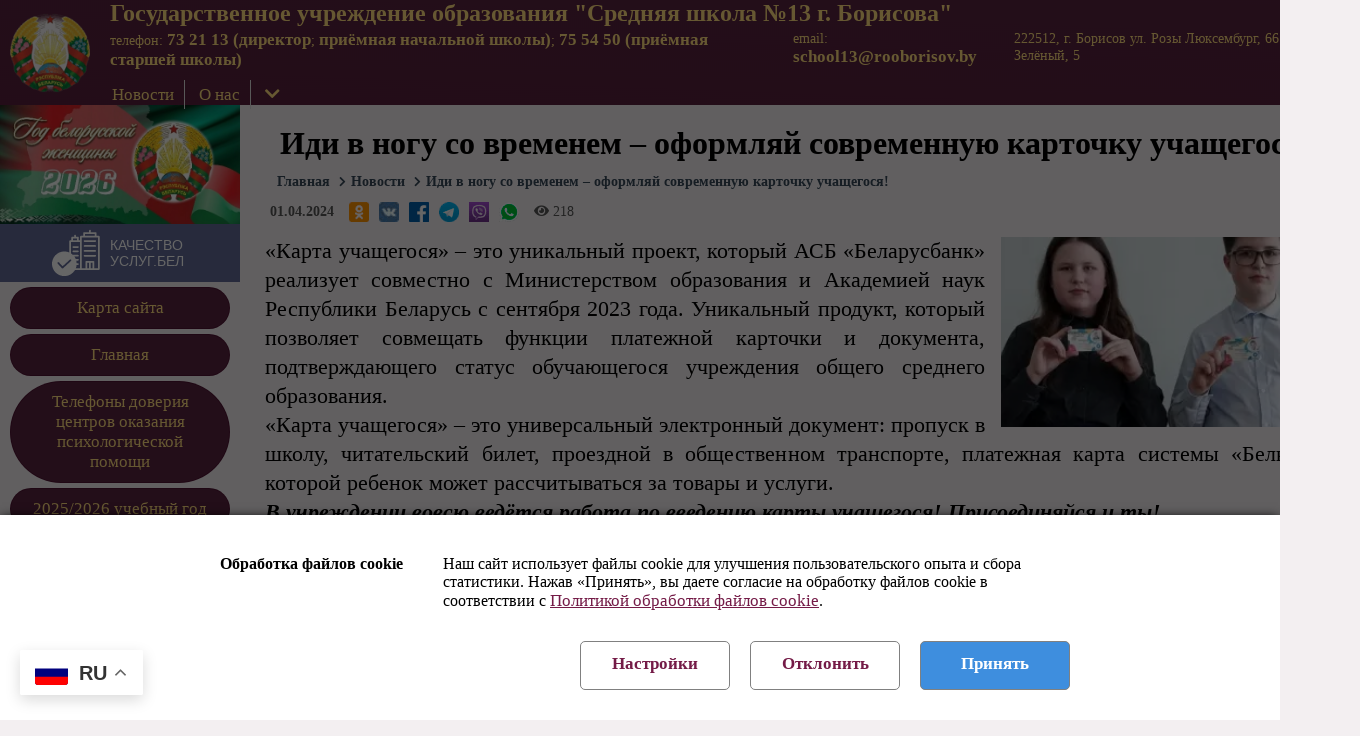

--- FILE ---
content_type: text/html; charset=utf-8
request_url: https://school13.rooborisov.by/news/idi-v-nogu-so-vremenem-oformlyay-sovremennuyu-kartochku-uchascegosya
body_size: 14637
content:


<!DOCTYPE html>

<html lang="ru" xmlns="http://www.w3.org/1999/xhtml">
<head><title>
	Иди в ногу со временем – оформляй современную карточку учащегося! (1 апреля 2024 г.) - ГУО "Средняя школа № 13 г. Борисова"
</title>
    
    <script src="https://stat.rooborisov.by/content/viewstat-init.min.js?v=23"></script>
    <script defer="" src="https://stat.rooborisov.by/content/viewstat.min.js?v=23"></script>
    <meta http-equiv="Content-Type" content="text/html; charset=utf-8" /><link rel="mask-icon" href="/images/icons/safari-pinned-tab.svg" color="#5bbad5" /><link rel="shortcut icon" href="/favicon.ico" /><meta name="msapplication-TileColor" content="#b91d47" /><meta name="msapplication-config" content="/images/icons/browserconfig.xml" /><meta name="theme-color" content="#ffffff" /><link rel="preload" href="/fonts/montserat/montserrat-v14-latin_cyrillic-700.woff2" as="font" type="font/woff2" crossorigin="anonymous" /><link rel="preload" href="/webfonts/fa-solid-900.woff2" as="font" type="font/woff2" crossorigin="anonymous" /><link href="/Content/style.min.css?v=133758166462849244" rel="stylesheet" /><link href="/Style/school13.css?v=134085238742407620" rel="stylesheet" />
    <meta property='og:type' content='website' />
    <meta property='og:title' content='Иди в ногу со временем – оформляй современную карточку учащегося! - ГУО "Средняя школа № 13 г. Борисова"' />
    <meta property='og:description' content='' />
    <meta property='og:url' content='https://school13.rooborisov.by/news/idi-v-nogu-so-vremenem-oformlyay-sovremennuyu-kartochku-uchascegosya' />
    <meta property='og:image' content='https://school13.rooborisov.by/files/news/50293/default.webp' />
<meta name="description" content="1 апреля 2024 г. Иди в ногу со временем – оформляй современную карточку учащегося!. - Государственное учреждение образования &quot;Средняя школа №13 г. Борисова&quot;" /></head>
<body>
    <form method="post" action="./idi-v-nogu-so-vremenem-oformlyay-sovremennuyu-kartochku-uchascegosya" id="form1">
<div class="aspNetHidden">
<input type="hidden" name="__EVENTTARGET" id="__EVENTTARGET" value="" />
<input type="hidden" name="__EVENTARGUMENT" id="__EVENTARGUMENT" value="" />

</div>

<script type="text/javascript">
//<![CDATA[
var theForm = document.forms['form1'];
if (!theForm) {
    theForm = document.form1;
}
function __doPostBack(eventTarget, eventArgument) {
    if (!theForm.onsubmit || (theForm.onsubmit() != false)) {
        theForm.__EVENTTARGET.value = eventTarget;
        theForm.__EVENTARGUMENT.value = eventArgument;
        theForm.submit();
    }
}
//]]>
</script>


<script src="/WebResource.axd?d=1IYShnIZXCGTUTKE9R54ncC5zLzluwZCBJ7fEX8vLhNStPej2IuUo8Bdj9F7_MIpjDUqmFlA1SEIOqqWnbYZod0oBbE1&amp;t=638393357798026697" type="text/javascript"></script>


<script src="/ScriptResource.axd?d=CJ5YNK2whK1T2WuHsqKUXZxmMtIdGIYGlmir1FyrT0eKwQqJTN7xGpPwT7FsQr6Psn_q_WxM28g2vYUsVAQ-k2MW2jIAKJJK47CHCJVLk7TqTw3WeKCbSWYcr1rhCajL0Gi-Wl9uVYVWClf3tDdUmJLL4L4aASIJS8PdmjKDT_xh7L1I0&amp;t=511fa37d" type="text/javascript"></script>
<script src="/ScriptResource.axd?d=-Qr1YjCFZi_p2kr8eZInf1Ml1Mmq6T0Xliy_frDoi5X6k7zLQy5i-TWgfJ2fJohMlraZbAsLtU1A3JV0azQ687USIyYy81rknpp-dpyESX54MD1kGbo1lxeYXthcqVQDzb_0KXTkMMOHhfz_3KL7Uh0eU0p9dqiEF7rIpKapjN6kRCcm0&amp;t=511fa37d" type="text/javascript"></script>
<script src="/script?v=tKEa3UCmcvD-FKRL_yoY3LupFjbP-CO5aQ_w9-pwquQ1" type="text/javascript"></script>
        <script type="text/javascript">
//<![CDATA[
Sys.WebForms.PageRequestManager._initialize('ctl00$sm', 'form1', [], [], [], 90, 'ctl00');
//]]>
</script>


        
        <div id="pContent">
	
            
<link href="/Content/Struct/Headers/Header1.min.css" rel="stylesheet" />
<header>
    <a class="emblem" href="/">
        <img src="/Images/Logo/Gerb-100.png" alt='Государственное учреждение образования "Средняя школа №13 г. Борисова"' /></a>
    <div>
        <h1><a href="/">Государственное учреждение образования "Средняя школа №13 г. Борисова"</a></h1>
        <div class="contacts">
            <div>телефон: <a href='tel:+375177732113'><b>73 21 13 (директор</b></a>; <a href='tel:'><b>приёмная начальной школы)</b></a>; <a href='tel:+375177755450'><b>75 54 50 (приёмная старшей школы)</b></a></div>
            <div>email: <a href='mailto:school13@rooborisov.by'><b>school13@rooborisov.by</b></a></div>
            <div>222512, г. Борисов ул. Розы Люксембург, 66 / пер. Зелёный, 5</div>
        </div>
        <nav>
            
                    <div>
                        <a href='/news'>Новости</a>
                        
                    </div>
                
                    <div>
                        <a href='/about'>О нас</a>
                        <div class="sub"><ul><li><a href="/about/politika-v-otnoshenii-obrabotki-personalnykh-dannykh">Политика в отношении обработки персональных данных</a></li></ul></div>
                    </div>
                
            
                    <div>
                        <a><i class="fas fa-chevron-down"></i></a>
                        <div class="sub">
                            <ul>
                                
                    <li><a href='/odno-okno'>Одно окно</a></li>
                
                    <li><a href='/person'>Сотрудники</a></li>
                
                            </ul>
                        </div>
                    </div>
                
        </nav>
    </div>
</header>

            <main>
                <aside id="left">
                    
<link href="/Content/Struct/Menu/Menu4.min.css" rel="stylesheet" />
<nav id="body">
    



<div style="text-align: center; margin: -10px; padding: 0;">
    <a href="https://pravo.by/document/?guid=12551&p0=P32600001" target="_blank">
        <img style='width: 100%; padding: 0; margin: auto;' src='https://img.rooborisov.by/banner/year2026.webp' />
    </a>
</div>





    
<div>
    <a id="cpMenu_ctl00_ctl01_hlRating" class="rating-link" href="http://xn----7sbgfh2alwzdhpc0c.xn--90ais/organization/25876/org-page" target="_blank">
    <svg viewBox="0 0 97 94" fill="currentColor" xmlns="http://www.w3.org/2000/svg" class="v-icon__component theme--light" style="font-size: 48px; height: 48px; width: 48px;">
        <path fill-rule="evenodd" clip-rule="evenodd" d="M25 92C37.7025 92 48 81.7025 48 69C48 56.2975 37.7025 46 25 46C12.2975 46 2 56.2975 2 69C2 81.7025 12.2975 92 25 92ZM21.3565 73.9255L36.049 60.4676C36.7733 59.8043 37.8983 59.853 38.5624 60.5773C39.2257 61.3023 39.1762 62.4273 38.452 63.0906L22.4522 77.7461C21.7294 78.4086 20.6075 78.3615 19.9427 77.6403L11.4922 68.4787C11.0482 68.0139 10.8899 67.3452 11.0776 66.7298C11.2652 66.1152 11.7702 65.6495 12.3987 65.5121C13.0273 65.3747 13.6805 65.5862 14.1083 66.0673L21.3565 73.9255Z"></path><path d="M24.9346 43.8182C28.4092 43.8174 31.8446 44.5432 35.022 45.9485V22.9476C35.022 21.9654 35.8181 21.1686 36.801 21.1686H39.0665V15.7388C39.0665 14.7558 39.8626 13.9598 40.8455 13.9598H44.8183V11.8286C44.8183 10.8464 45.6151 10.0496 46.5973 10.0496C47.5803 10.0496 48.3764 10.8464 48.3764 11.8286V13.9598H52.4603C53.4432 13.9598 54.2393 14.7558 54.2393 15.7388V21.1686H56.6152V14.1196C56.6152 13.1374 57.4121 12.3406 58.3943 12.3406H62.967V6.81194C62.967 5.82899 63.7631 5.0329 64.746 5.0329H74.9732V1.77904C74.9732 0.796862 75.77 0 76.7522 0C77.7352 0 78.5313 0.796862 78.5313 1.77904V5.0329H88.3361C89.3182 5.0329 90.1151 5.82899 90.1151 6.81194V12.3406H94.687C95.6692 12.3406 96.4661 13.1374 96.4661 14.1196V79.4245C96.4661 80.4066 95.6692 81.2035 94.687 81.2035H46.5371C40.4927 91.6878 27.7931 96.3184 16.4185 92.1843C5.04466 88.051 -1.71864 76.3459 0.380074 64.4277C2.47879 52.5087 12.8326 43.8182 24.9346 43.8182ZM86.557 8.59098H66.525V12.3406H86.557V8.59098ZM71.0614 77.6454H74.9732V66.7519H71.0614V77.6454ZM78.5313 77.6454H82.0206V66.7519H78.5313V77.6454ZM60.1733 77.6454H67.5034V64.9728C67.5034 63.9899 68.2995 63.1938 69.2824 63.1938H83.7997C84.7818 63.1938 85.5787 63.9899 85.5787 64.9728V77.6454H92.908V15.8986H60.1733V77.6454ZM50.6812 17.5178H42.6246V21.1686H50.6812V17.5178ZM38.58 24.7267V47.8843C39.8703 48.7298 41.0803 49.6927 42.1937 50.7614C42.3651 50.7081 42.5435 50.6818 42.7234 50.6818H52.3831C53.366 50.6818 54.1621 51.4787 54.1621 52.4609C54.1621 53.4438 53.366 54.2399 52.3831 54.2399H45.2098C45.6777 54.8924 46.1147 55.5672 46.5193 56.2645C47.0081 57.1092 47.4451 57.981 47.8304 58.8775H52.3831C53.366 58.8775 54.1621 59.6736 54.1621 60.6565C54.1621 61.6387 53.366 62.4355 52.3831 62.4355H49.0551C49.5068 64.1636 49.7709 65.9349 49.845 67.7194H52.3831C53.366 67.7194 54.1621 68.5155 54.1621 69.4984C54.1621 70.4806 53.366 71.2775 52.3831 71.2775H49.7369C49.5145 73.4573 49.008 75.5984 48.2289 77.6462H56.6152V51.1864V24.7267H38.58ZM24.9346 90.1265C32.9178 90.1412 40.2402 85.6943 43.9079 78.6037V78.6021C45.4978 75.5629 46.3224 72.1817 46.3108 68.7518C46.3116 56.9471 36.7416 47.3762 24.9369 47.3762C13.1314 47.3755 3.56135 56.9448 3.56058 68.7502C3.55981 80.5549 13.1299 90.1257 24.9346 90.1265Z"></path><path d="M87.3198 34.6137H65.7536C64.7714 34.6137 63.9746 33.8177 63.9746 32.8347C63.9746 31.8525 64.7714 31.0557 65.7536 31.0557H87.3198C88.302 31.0557 89.0989 31.8525 89.0989 32.8347C89.0989 33.8177 88.302 34.6137 87.3198 34.6137Z"></path><path d="M87.3198 44.5337H65.7536C64.7714 44.5337 63.9746 43.7376 63.9746 42.7546C63.9746 41.7724 64.7714 40.9756 65.7536 40.9756H87.3198C88.302 40.9756 89.0989 41.7724 89.0989 42.7546C89.0989 43.7376 88.302 44.5337 87.3198 44.5337Z"></path><path d="M87.3198 54.4555H65.7536C64.7714 54.4555 63.9746 53.6587 63.9746 52.6765C63.9746 51.6936 64.7714 50.8975 65.7536 50.8975H87.3198C88.302 50.8975 89.0989 51.6936 89.0989 52.6765C89.0989 53.6587 88.302 54.4555 87.3198 54.4555Z"></path><path d="M87.3198 24.6938H65.7536C64.7714 24.6938 63.9746 23.897 63.9746 22.9148C63.9746 21.9318 64.7714 21.1357 65.7536 21.1357H87.3198C88.302 21.1357 89.0989 21.9318 89.0989 22.9148C89.0989 23.897 88.302 24.6938 87.3198 24.6938Z"></path><path d="M52.3831 45.3979H43.1087C42.1258 45.3979 41.3297 44.6011 41.3297 43.6189C41.3297 42.6359 42.1258 41.8398 43.1087 41.8398H52.3831C53.366 41.8398 54.1621 42.6359 54.1621 43.6189C54.1621 44.6011 53.366 45.3979 52.3831 45.3979Z"></path><path d="M52.3831 36.771H43.1087C42.1258 36.771 41.3297 35.9749 41.3297 34.9919C41.3297 34.0098 42.1258 33.2129 43.1087 33.2129H52.3831C53.366 33.2129 54.1621 34.0098 54.1621 34.9919C54.1621 35.9749 53.366 36.771 52.3831 36.771Z"></path>
    </svg>
    <span data-v-479f3ecc="" class="logo-link__text">Качество
                <br data-v-479f3ecc="">
        услуг.бел </span>&nbsp;
    </a>
</div>


    <ul>
        
                <li><a href='/map'>Карта сайта</a>
                    
                </li>
            
                <li><a href='/'>Главная</a>
                    
                </li>
            
                <li><a href='/telefony-doveriya-centrov-okazaniya-psikhologicheskoy-pomosci'>Телефоны доверия центров оказания психологической помощи</a>
                    
                </li>
            
                <li><a href='/20252026-uchebnyy-god'>2025/2026 учебный год</a>
                    <div class="sub"><ul><li><a href="/20252026-uchebnyy-god/normativnye-pravovye-akty-reguliruyuscie-deyatelnost-uo-v-20252026-uchg">Нормативные правовые акты, регулирующие деятельность УО в 2025/2026 уч.г.</a></li></ul></div>
                </li>
            
                <li><a href='/search'>Поиск</a>
                    
                </li>
            
                <li><a href='/news'>Новости</a>
                    
                </li>
            
                <li><a href='/about'>О нас</a>
                    <div class="sub"><ul><li><a href="/about/ustav-celi-i-zadachi">Устав, цели и задачи</a></li><li><a href="/about/antikorrupcionnaya-deyatelnost">Антикоррупционная деятельность</a></li><li><a href="/about/politika-v-otnoshenii-obrabotki-personalnykh-dannykh">Политика в отношении обработки персональных данных</a></li></ul></div>
                </li>
            
                <li><a href='/odno-okno'>Одно окно</a>
                    <div class="sub"><ul><li><a href="/odno-okno/administrativnye-procedury">Административные процедуры</a></li><li><a href="/odno-okno/obrazcy-zayavleniy">Образцы заявлений</a></li></ul></div>
                </li>
            
                <li><a href='https://president.gov.by/ru/gosudarstvo/simvolika'>Государственная символика Республики Беларусь</a>
                    
                </li>
            
                <li><a href='/obrasceniya-grazhdan'>Обращения граждан</a>
                    
                </li>
            
                <li><a href='/roditelyam'>Родителям</a>
                    <div class="sub"><ul><li><a href="/roditelyam/shkola-territoriya-bez-telefona">Школа — "территория без телефона"</a></li><li><a href="/roditelyam/gotovimsya-k-shkole">Готовимся к школе</a></li><li><a href="/roditelyam/pravila-priema-uchascikhsya-v-10-klass">Правила приёма учащихся в 10 класс</a></li><li><a href="/roditelyam/organizaciya-pitaniya">Организация питания</a></li><li><a href="/roditelyam/shkola-rannego-razvitiya-detey">"Школа раннего развития детей"</a></li><li><a href="/roditelyam/dopolnitelnye-obrazovatelnye-uslugi">Дополнительные образовательные услуги</a></li><li><a href="/roditelyam/edinaya-shkolnaya-forma-i-dnevniki-uchascikhsya">Единая школьная форма и дневники учащихся</a></li><li><a href="/roditelyam/roditelskiy-universitet">Родительский университет</a></li></ul></div>
                </li>
            
                <li><a href='/uchascimsya'>Учащимся</a>
                    <div class="sub"><ul><li><a href="/uchascimsya/uchenicheskiy-sovet">Ученический совет</a></li><li><a href="/uchascimsya/plan-skhema-bezopasnogo-marshruta-detey-v-shkolu-i-iz-shkoly">План-схема безопасного маршрута детей в школу и  из школы</a></li><li><a href="/uchascimsya/pravila-uchascikhsya">Правила учащихся</a></li></ul></div>
                </li>
            
                <li><a href='/normativno-pravovoe-obespechenie-organizacii-obrazovatelnogo-processa'>Нормативно правовое обеспечение организации образовательного процесса</a>
                    <div class="sub"><ul><li><a href="/normativno-pravovoe-obespechenie-organizacii-obrazovatelnogo-processa/covid-19-profilaktika">COVID-19: Профилактика</a></li></ul></div>
                </li>
            
                <li><a href='/itogovye-ispytaniya-20252026-uchgod'>Итоговые испытания 2025/2026 уч.год</a>
                    <div class="sub"><ul><li><a href="/itogovye-ispytaniya-20252026-uchgod/ce">ЦЭ</a></li></ul></div>
                </li>
            
                <li><a href='/proforientaciya'>Профориентация</a>
                    <div class="sub"><ul><li><a href="/proforientaciya/poluchenie-professionalno-tekhnicheskogo-obrazovaniya">Получение профессионально-технического образования</a></li><li><a href="/proforientaciya/rekomendacii-uchascimsya-pri-vybore-professii">Рекомендации учащимся при выборе профессии</a></li><li><a href="/proforientaciya/uchrezhdeniya-vysshego-obrazovaniya-i-uchrezhdeniya-srednego-specialnogo-obrazovaniya">Учреждения высшего образования и учреждения среднего специального образования</a></li><li><a href="/proforientaciya/uchrezhdeniya-obrazovaniya-respubliki-belarus-pedagogicheskoy-napravlennosti">Учреждения образования Республики Беларусь педагогической направленности</a></li><li><a href="/proforientaciya/sovety-roditelyam">Советы родителям</a></li></ul></div>
                </li>
            
                <li><a href='/person'>Сотрудники</a>
                    
                </li>
            
                <li><a href='/direction'>Руководство</a>
                    
                </li>
            
                <li><a href='/vakansii'>Вакансии</a>
                    
                </li>
            
                <li><a href='/voenno-patrioticheskoe-vospitanie'>Военно-патриотическое воспитание</a>
                    <div class="sub"><ul><li><a href="https://patriot.rcek.by/">Интерактивная платформа патриотического воспитания</a></li><li><a href="/voenno-patrioticheskoe-vospitanie/planirovanie-raboty-po-voenno-patrioticheskomu-vospitaniyu">Планирование работы по военно-патриотическому воспитанию</a></li><li><a href="/voenno-patrioticheskoe-vospitanie/perechen-voenno-uchebnykh-zavedeniy-respubliki-belarus">Перечень военно-учебных заведений Республики Беларусь</a></li><li><a href="https://school13.rooborisov.by/storage/37/впв/профориетация.pdf">Мероприятия военно-профессиональной ориентации</a></li></ul></div>
                </li>
            
                <li><a href='/vospitatelnaya-rabota'>Воспитательная работа</a>
                    <div class="sub"><ul><li><a href="/vospitatelnaya-rabota/azbuka-bezopasnosti">Азбука безопасности</a></li><li><a href="/vospitatelnaya-rabota/obscestvennye-organizacii">Общественные организации</a></li><li><a href="/vospitatelnaya-rabota/pervichnaya-profsoyuznaya-organizaciya">Первичная Профсоюзная Организация</a></li><li><a href="/vospitatelnaya-rabota/volonterskoe-dvizhenie">Волонтёрское движение</a></li><li><a href="/vospitatelnaya-rabota/kiberdeti">КИБЕРДЕТИ</a></li></ul></div>
                </li>
            
                <li><a href='/raspisanie'>Расписание </a>
                    <div class="sub"><ul><li><a href="/raspisanie/raspisanie-urokov">Расписание уроков</a></li><li><a href="/raspisanie/raspisanie-fakultativnykh-zanyatiy">Расписание факультативных занятий</a></li></ul></div>
                </li>
            
                <li><a href='/weekend'>Шестой школьный день</a>
                    <div class="sub"><ul><li><a href="/weekend/grafik-fakultativnykh-zanyatiy">График факультативных занятий</a></li><li><a href="/weekend/grafik-raboty-obedineniy-po-interesam">График работы объединений по интересам</a></li><li><a href="/weekend/kalendarnyy-plan-shestogo-shkolnogo-dnya">Календарный план шестого школьного дня</a></li><li><a href="/weekend/zanyatost-sportivnogo-zala">Занятость спортивного зала</a></li><li><a href="/weekend/grafik-konsultaciy-dlya-roditeley">График консультаций для родителей</a></li><li><a href="/weekend/2026-01-17-den-trudovogo-vospitaniya-i-professionalnoy-orientacii">17 января 2026</a></li><li><a href="/weekend/2026-01-10-den-propagandy-zdorovogo-obraza-zhizni">10 января 2026</a></li><li><a href="/weekend/2025-12-20-den-trudovogo-vospitaniya-i-professionalnoy-orientacii">20 декабря 2025</a></li><li><a href="/weekend/2025-12-13-den-propagandy-zdorovogo-obraza-zhizni">13 декабря 2025</a></li><li><a href="/weekend/2025-12-06-den-grazhdanskogo-i-patrioticheskogo-dukhovno-nravstvennogo-vospitaniya">06 декабря 2025</a></li><li><a href="/weekend/2025-11-29-den-vzaimodeystviya-s-semey">29 ноября 2025</a></li></ul></div>
                </li>
            
                <li><a href='/metodicheskaya-rabota'>Методическая работа</a>
                    <div class="sub"><ul><li><a href="/metodicheskaya-rabota/virtualnyy-metodicheskiy-kabinet">Виртуальный методический кабинет</a></li><li><a href="/metodicheskaya-rabota/metodicheskiy-keys">Методический кейс</a></li></ul></div>
                </li>
            
                <li><a href='https://adu.by/ru/pedagogam/natsionalnoe-issledovanie-kachestva-obrazovaniya-niko?format=html'>НИКО</a>
                    
                </li>
            
                <li><a href='/shag'>ШАГ: школа активного гражданина</a>
                    <div class="sub"><ul><li><a href="/shag/shag-dlya-vvii-klassov">ШАГ для V–VII классов</a></li><li><a href="/shag/shag-dlya-viiixi-klassov">ШАГ для VIII–XI классов</a></li><li><a href="/shag/2025-12-25-byt-dostoynym-grazhdaninom-respubliki-belarus-znachit-znat-i-uvazhat-istoriyu-svoey-strany">25 декабря 2025</a></li><li><a href="/shag/2025-11-27-byt-dostoynym-grazhdaninom-respubliki-belarus-znachit-gramotno-polzovatsya-svoimi-pravami">27 ноября 2025</a></li><li><a href="/shag/2025-10-23-byt-dostoynym-grazhdaninom-respubliki-belarus-znachit-chtit-zakony-svoego-gosudarstva-i-brat-na">23 октября 2025</a></li><li><a href="/shag/2025-09-25-byt-dostoynym-grazhdaninom-znachit-byt-aktivnym-grazhdaninom-respubliki-belarus">25 сентября 2025</a></li><li><a href="/shag/2025-05-15-molodost-vremya-vybora-nasledniki-pobedy">15 мая 2025</a></li><li><a href="/shag/2025-04-24-upravlenie-gosudarstvom">24 апреля 2025</a></li></ul></div>
                </li>
            
                <li><a href='/ya-moya-semya-moya-rodina'>Я. Моя семья. Моя Родина.</a>
                    
                </li>
            
                <li><a href='/socialno-pedagogicheskoe-i-psikhologicheskoe-soprovozhdenie-uchascikhsya'>Социально-педагогическое и психологическое сопровождение учащихся</a>
                    <div class="sub"><ul><li><a href="/socialno-pedagogicheskoe-i-psikhologicheskoe-soprovozhdenie-uchascikhsya/administrativnaya-i-ugolovnaya-otvetstvennost">Административная и уголовная ответственность</a></li><li><a href="/socialno-pedagogicheskoe-i-psikhologicheskoe-soprovozhdenie-uchascikhsya/pomosc-v-krizisnykh-situaciyakh">Помощь в кризисных ситуациях</a></li><li><a href="/socialno-pedagogicheskoe-i-psikhologicheskoe-soprovozhdenie-uchascikhsya/vmeste-protiv-narkotikov">Вместе против наркотиков!</a></li><li><a href="/socialno-pedagogicheskoe-i-psikhologicheskoe-soprovozhdenie-uchascikhsya/profilaktika-suicidalnogo-povedeniya-detey-i-podrostkov">Профилактика суицидального поведения детей и подростков</a></li><li><a href="/socialno-pedagogicheskoe-i-psikhologicheskoe-soprovozhdenie-uchascikhsya/profilaktika-nasiliya-v-seme">Профилактика насилия в семье</a></li><li><a href="/socialno-pedagogicheskoe-i-psikhologicheskoe-soprovozhdenie-uchascikhsya/profilaktika-nasiliya-nad-detmi-i-protivodeystvie-nasiliyu">Профилактика насилия над детьми и противодействие насилию</a></li><li><a href="/socialno-pedagogicheskoe-i-psikhologicheskoe-soprovozhdenie-uchascikhsya/profilaktika-upotrebleniya-alkogolya-sredi-podrostkov">Профилактика употребления алкоголя среди подростков</a></li><li><a href="/socialno-pedagogicheskoe-i-psikhologicheskoe-soprovozhdenie-uchascikhsya/materialy-po-problemam-torgovli-lyudmi-bezopasnoe-trudoustroystva-za-predelami-respubliki-belarus">Материалы по проблемам торговли людьми, безопасное трудоустройства за пределами Республики Беларусь</a></li><li><a href="/socialno-pedagogicheskoe-i-psikhologicheskoe-soprovozhdenie-uchascikhsya/otvetstvennost-za-izgotovlenie-i-rasprostranenie-pornograficheskikh-materialov">Ответственность за изготовление и распространение порнографических материалов</a></li></ul></div>
                </li>
            
                <li><a href='/ozdorovitelnyy-lager'>Оздоровительный лагерь</a>
                    <div class="sub"><ul><li><a href="/ozdorovitelnyy-lager/rabota-lagerya-s-03112025-po-08112025">Работа лагеря с 03.11.2025 по 08.11.2025</a></li><li><a href="/ozdorovitelnyy-lager/rabota-lagerya-s-29122025-po-06012026">Работа лагеря с 29.12.2025 по 06.01.2026</a></li><li><a href="/ozdorovitelnyy-lager/rabota-lagerya-s-2612-2023-po-05012024">Работа лагеря с 26.12. 2023 по 05.01.2024</a></li><li><a href="/ozdorovitelnyy-lager/rabota-lagerya-s-19022024-po-23022024">Работа лагеря с 19.02.2024 по 23.02.2024</a></li><li><a href="/ozdorovitelnyy-lager/rabota-lagerya-s-25032024-po-29032024">Работа лагеря с 25.03.2024 по 29.03.2024</a></li><li><a href="/ozdorovitelnyy-lager/rabota-lagerya-s-03062024-po-21062024">Работа лагеря с 03.06.2024 по 21.06.2024</a></li><li><a href="/ozdorovitelnyy-lager/rabota-lagerya-s-22072024-po-09082024">Работа лагеря с 22.07.2024 по 09.08.2024</a></li><li><a href="/ozdorovitelnyy-lager/lager-truda-i-otdykha-rostki">Лагерь труда и отдыха "Ростки"</a></li><li><a href="/ozdorovitelnyy-lager/rabota-lagerya-s-28102024-po-01112024">Работа лагеря с 28.10.2024 по 01.11.2024</a></li><li><a href="/ozdorovitelnyy-lager/rabota-lagerya-s-26122024-po-06012025-volshebnaya-strana">Работа лагеря с 26.12.2024 по 06.01.2025 "Волшебная страна"</a></li><li><a href="/ozdorovitelnyy-lager/rabota-lagerya-volshebnaya-strana-s-17022025-po-21022025">Работа лагеря "Волшебная страна" с 17.02.2025 по 21.02.2025</a></li><li><a href="/ozdorovitelnyy-lager/rabota-lagerya-volshebnaya-strana-s-24032025-po-28032025">Работа лагеря "Волшебная страна" с 24.03.2025 по 28.03.2025</a></li><li><a href="/ozdorovitelnyy-lager/rabota-lagerya-volshebnaya-strana-s-0206-po-2006-s-2306-po-1407">Работа лагеря "Волшебная страна" с 02.06 по 20.06 / с 23.06 по 14.07</a></li></ul></div>
                </li>
            
                <li><a href='/belarus-energoeffektivnaya-strana'>"Беларусь – энергоэффективная страна"</a>
                    
                </li>
            
                <li><a href='https://xn--80abmnnhhgijlrg1k.xn--90ais/'>Беларусь помнит</a>
                    
                </li>
            
                <li><a href='/geroi-belarusi'>Герои Беларуси</a>
                    
                </li>
            
                <li><a href='/proekt-geroi'>Проект "Герои"</a>
                    
                </li>
            
                <li><a href='/respublikanskiy-socialnyy-proekt-dotyanis-do-mechty'>Республиканский социальный проект "Дотянись до мечты"</a>
                    
                </li>
            
                <li><a href='/uchitel-goda-20252026'>Учитель года 2025/2026</a>
                    
                </li>
            
                <li><a href='/profilnye-klassy'>Профильные классы</a>
                    <div class="sub"><ul><li><a href="/profilnye-klassy/vstupitelnaya-kampaniya">Вступительная кампания</a></li><li><a href="/profilnye-klassy/uchrezhdeniya-obrazovaniya-respubliki-belarus-pedagogicheskoy-napravlennosti-1">Учреждения образования Республики Беларусь педагогической направленности</a></li><li><a href="/profilnye-klassy/disseminaciya-opyta">Диссеминация опыта</a></li></ul></div>
                </li>
            
                <li><a href='/vremennaya-trudovaya-zanyatost-uchascikhsya-v-svobodnoe-ot-ucheby-vremya'>Временная трудовая занятость учащихся в свободное от учебы время</a>
                    
                </li>
            
                <li><a href='/edinyy-den-informirovaniya'>Единый день информирования</a>
                    
                </li>
            
                <li><a href='/specialnoe-obrazovanie'>Специальное образование</a>
                    <div class="sub"><ul><li><a href="/specialnoe-obrazovanie/informacionnaya-kampaniya">Информационная кампания</a></li><li><a href="/specialnoe-obrazovanie/rekomendacii-roditelyam">Рекомендации родителям</a></li><li><a href="/specialnoe-obrazovanie/obrazovatelnye-programmy-pto-dlya-lic-s-opfr">Образовательные программы ПТО для лиц с ОПФР</a></li><li><a href="/specialnoe-obrazovanie/informaciya-o-socialnoy-podderzhke-i-lgotam-semyam-vospityvayuscim-detey-invalidov">Информация о социальной поддержке и льготам семьям, воспитывающим детей-инвалидов</a></li><li><a href="/specialnoe-obrazovanie/pkpp">ПКПП</a></li><li><a href="/specialnoe-obrazovanie/nashi-dostizheniya">Наши достижения</a></li></ul></div>
                </li>
            
                <li><a href='/pedagogicheskie-proekty'>Педагогические проекты</a>
                    <div class="sub"><ul><li><a href="/pedagogicheskie-proekty/pedagogicheskiy-proekt-2021-2024-gg">Педагогический проект (2021 - 2024 гг.)</a></li><li><a href="/pedagogicheskie-proekty/pedagogicheskiy-proekt-2024-2027-gg">Педагогический проект (2024 - 2027 гг.)</a></li></ul></div>
                </li>
            
                <li><a href='/resursnyy-centr'>Ресурсный центр</a>
                    <div class="sub"><ul><li><a href="/resursnyy-centr/resursnyy-centr-po-rabote-s-profilnymi-pedagogicheskim-klassami">Ресурсный центр по работе с профильными педагогическим классами</a></li></ul></div>
                </li>
            
                <li><a href='/shkola-laboratoriya'>Школа - лаборатория</a>
                    <div class="sub"><ul><li><a href="/shkola-laboratoriya/innovacionnyy-proekt-2024-2026">Инновационный проект (2024 - 2026)</a></li></ul></div>
                </li>
            
                <li><a href='/pravila-priema-uchascikhsya-v-1-klass'>Правила приема учащихся в 1 класс</a>
                    
                </li>
            
                <li><a href='/proekty-nashikh-uchascikhsya'>Проекты наших учащихся</a>
                    
                </li>
            
                <li><a href='/proekt-shkola-territoriya-zdorovya'>Проект "Школа - территория здоровья"</a>
                    <div class="sub"><ul><li><a href="/proekt-shkola-territoriya-zdorovya/borisov-zdorovyy-gorod">БОРИСОВ - ЗДОРОВЫЙ ГОРОД!</a></li></ul></div>
                </li>
            
                <li><a href='/shkolnaya-biznes-kompaniya-darunak'>Школьная бизнес-компания "ДАРУ.nak"</a>
                    
                </li>
            
                <li><a href='/biblioteka'>Библиотека</a>
                    <div class="sub"><ul><li><a href="/biblioteka/poleznye-ssylki-1">Полезные ссылки</a></li><li><a href="/biblioteka/meropriyatiya-vystavki">Мероприятия, выставки</a></li></ul></div>
                </li>
            
                <li><a href='/molodezhbel'>Молодежь.бел.</a>
                    
                </li>
            
                <li><a href='/pamyat-i-bol-belorusskoy-zemli'>Память и боль белорусской земли</a>
                    
                </li>
            
                <li><a href='/finansovaya-gramotnost'>Финансовая грамотность</a>
                    
                </li>
            
                <li><a href='/popechitelskiy-sovet'>Попечительский совет</a>
                    <div class="sub"><ul><li><a href="/popechitelskiy-sovet/plan-raboty-popechitelskogo-soveta-guo-srednyaya-shkola-13-g-borisova-na-20252026-uchebnyy-god">План работы попечительского совета ГУО "Средняя школа  №13 г. Борисова" на 2025/2026 учебный год</a></li><li><a href="/popechitelskiy-sovet/otchet-o-rabote-popechitelskogo-sovetaguo-srednyaya-shkola-13-g-borisovaza-20242025-uchebnyy-god">Отчет о работе попечительского совета ГУО "Средняя школа №13 г. Борисова" за  2024/2025 учебный год</a></li></ul></div>
                </li>
            
                <li><a href='/otkryvaem-belarus'>Открываем Беларусь</a>
                    
                </li>
            
                <li><a href='/kraevedenie'>Краеведение</a>
                    <div class="sub"><ul><li><a href="/kraevedenie/organizaciya-ekskursiy-dlya-uchascikhsya-i-xi-klassov">Организация экскурсий для учащихся I – XI классов</a></li></ul></div>
                </li>
            
                <li><a href='/cifrovaya-gramotnost'>Цифровая грамотность</a>
                    
                </li>
            
                <li><a href='/okhrana-truda'>Охрана труда</a>
                    
                </li>
            
                <li><a href='/vacancies'>Свободные места в учреждениях образования</a>
                    
                </li>
            
                <li><a href='/vyshestoyascie-organizacii'>Вышестоящие организации</a>
                    
                </li>
            
                <li><a href='/niko'>НИКО</a>
                    
                </li>
            
                <li><a href='/ozdorovlenie'>Оздоровление</a>
                    
                </li>
            
                <li><a href='/socialnye-proekty'>Социальные проекты</a>
                    <div class="sub"><ul><li><a href="https://spc.rooborisov.by/pomosc-v-krizisnykh-situaciyakh">Помощь в кризисных ситуациях</a></li><li><a href="/socialnye-proekty/regionalnaya-karta-pomosci-nesovershennoletnim">Региональная карта помощи несовершеннолетним</a></li><li><a href="/socialnye-proekty/dom-bez-nasiliya">Дом без насилия</a></li><li><a href="/socialnye-proekty/beregi-energiyu">Береги энергию</a></li></ul></div>
                </li>
            
                <li><a href='/pravovaya-informaciya'>Правовая информация</a>
                    <div class="sub"><ul><li><a href="https://vospitanie.adu.by/profilaktika-prestuplenij-i-pravonarushenij-sredi-obuchauschihsya.html">Профилактика преступлений и правонарушений</a></li><li><a href="https://nalog.gov.by/actual/children/">Детям о налогах</a></li></ul></div>
                </li>
            
                <li><a href='/schoolpit'>Школьное питание</a>
                    
                </li>
            
                <li><a href='/telefony-spravochnykh-sluzhb'>Телефоны справочных служб</a>
                    
                </li>
            
                <li><a href='/psikhologicheskaya-pomosc'>Психологическая помощь</a>
                    <div class="sub"><ul><li><a href="/psikhologicheskaya-pomosc/ugolovnaya-otvetstvennost">Уголовная ответственность</a></li></ul></div>
                </li>
            
                <li><a href='/mvdinfo'>МВД предупреждает</a>
                    
                </li>
            
                <li><a href='/prava-i-obyazannosti'>Права и обязанности </a>
                    <div class="sub"><ul><li><a href="/prava-i-obyazannosti/pravila-pedagogicheskikh-rabotnikov">Правила педагогических работников</a></li><li><a href="/prava-i-obyazannosti/prava-i-obyazannosti-pedagogicheskikh-rabotnikov">Права и обязанности педагогических работников</a></li><li><a href="/prava-i-obyazannosti/pravila-roditeley">Правила родителей</a></li><li><a href="/prava-i-obyazannosti/pravila-uchascikhsya">Правила учащихся</a></li></ul></div>
                </li>
            
                <li><a href='/proekt-dotyanis-do-mechty'>Проект "Дотянись до мечты"</a>
                    
                </li>
            
    </ul>
    
<div id="viewstat"></div>

</nav>

                </aside>
                <div id="body">
                    
                    

    
            <div class="news-item">

                <div class="news-header">
                    <h2>Иди в ногу со временем – оформляй современную карточку учащегося!</h2>
                </div>
                <div class="breadcrumbs">
                    <a href="/">Главная</a>
                    <a href="/news">Новости</a>
                    <a rel="canonical" href='https://school13.rooborisov.by/news/idi-v-nogu-so-vremenem-oformlyay-sovremennuyu-kartochku-uchascegosya'>Иди в ногу со временем – оформляй современную карточку учащегося!</a>
                </div>
                <div class="news-dates">
                    <div>
                        <b>01.04.2024</b>
                    </div>
                    
<div class="social-container">
    <a href='https://connect.ok.ru/offer?url=http://school13.rooborisov.by/news/idi-v-nogu-so-vremenem-oformlyay-sovremennuyu-kartochku-uchascegosya' target="_blank" title="Поделиться в Одноклассниках">
        <div class="social ok_20"></div>
    </a>
    <a href='https://vk.com/share.php?url=http://school13.rooborisov.by/news/idi-v-nogu-so-vremenem-oformlyay-sovremennuyu-kartochku-uchascegosya' target="_blank" title="Поделиться в ВКонтакте">
        <div class="social vk_20"></div>
    </a>
    <a href='http://www.facebook.com/sharer.php?u=http://school13.rooborisov.by/news/idi-v-nogu-so-vremenem-oformlyay-sovremennuyu-kartochku-uchascegosya' target="_blank" title="Поделиться в Facebook">
        <div class="social facebook_20"></div>
    </a>
    <a href='https://t.me/share/url?url=http://school13.rooborisov.by/news/idi-v-nogu-so-vremenem-oformlyay-sovremennuyu-kartochku-uchascegosya' target="_blank" title="Поделиться в Telegram">
        <div class="social telegram_20"></div>
    </a>
    <a href='viber://forward?text=http://school13.rooborisov.by/news/idi-v-nogu-so-vremenem-oformlyay-sovremennuyu-kartochku-uchascegosya' target="_blank" title="Поделиться в Viber">
        <div class="social viber_20"></div>
    </a>
    <a href='whatsapp://send?text=http://school13.rooborisov.by/news/idi-v-nogu-so-vremenem-oformlyay-sovremennuyu-kartochku-uchascegosya' target="_blank" title="Поделиться в WhatsApp">
        <div class="social whatsup_20"></div>
    </a>

</div>

                    <div id="newsViewCount">
                        
                    </div>
                </div>

                <div class="news-content">
                    <img src='https://school13.rooborisov.by/files/news/50293/default.webp' alt='Иди в ногу со временем – оформляй современную карточку учащегося!' />
                    
                    <p style="text-align:justify"><span style="font-size:22px"><span style="font-family:Times New Roman,Times,serif">&laquo;Карта учащегося&raquo; &ndash; это уникальный проект, который АСБ &laquo;Беларусбанк&raquo; реализует совместно с Министерством образования и Академией наук Республики Беларусь с сентября 2023 года.&nbsp;Уникальный продукт, который позволяет совмещать функции платежной карточки и документа, подтверждающего статус обучающегося учреждения общего среднего образования.<br />
&laquo;Карта учащегося&raquo; &ndash; это универсальный электронный документ: пропуск в школу, читательский билет, проездной в общественном транспорте, платежная карта системы &laquo;Белкарт&raquo;, которой ребенок может рассчитываться за товары и услуги.</span></span></p>

<p style="text-align:justify"><em><strong><span style="font-size:22px"><span style="font-family:Times New Roman,Times,serif">В учреждении вовсю ведётся работа по введению карты учащегося! Присоединяйся и ты!</span></span></strong></em></p>

<p style="text-align:justify">&nbsp;</p>

<p style="text-align:right"><span style="font-size:22px"><span style="font-family:Times New Roman,Times,serif">С уважением, администрация<br />
ГУО &laquo;Средняя школа №13 г.Борисова&raquo;</span></span></p>

<p style="text-align:right">&nbsp;</p>

                </div>
                
                        <div class="img-group">
                            
                        <a href='/files/news/50293/1.webp' class="js-smartPhoto" data-group="news">
                            <img src='/files/news/50293/1.webp' />
                        </a>
                    
                        <a href='/files/news/50293/2.webp' class="js-smartPhoto" data-group="news">
                            <img src='/files/news/50293/2.webp' />
                        </a>
                    
                        <a href='/files/news/50293/3.webp' class="js-smartPhoto" data-group="news">
                            <img src='/files/news/50293/3.webp' />
                        </a>
                    
                        <a href='/files/news/50293/4.webp' class="js-smartPhoto" data-group="news">
                            <img src='/files/news/50293/4.webp' />
                        </a>
                    
                        <a href='/files/news/50293/5.webp' class="js-smartPhoto" data-group="news">
                            <img src='/files/news/50293/5.webp' />
                        </a>
                    
                        <a href='/files/news/50293/6.webp' class="js-smartPhoto" data-group="news">
                            <img src='/files/news/50293/6.webp' />
                        </a>
                    
                        <a href='/files/news/50293/7.webp' class="js-smartPhoto" data-group="news">
                            <img src='/files/news/50293/7.webp' />
                        </a>
                    
                        </div>
                    
            </div>
        

                </div>
                <a href="#" class="bvi-link bvi-open bvi-hide">Версия сайта для слабовидящих&nbsp;<i class="bvi-icon bvi-eye bvi-2x"></i> </a>
            </main>
            <footer>
                <div class="owl-carousel">
                    <div>
                        <a target="_blank" href="https://молодежь.бел/">
                            <img src="https://cdn.rooborisov.by/images/partners/molodezh.jpg" /></a>
                    </div>
                    <div>
                        <a target="_blank" href="https://president.gov.by/ru">
                            <img src="https://cdn.rooborisov.by/images/partners/president.webp" /></a>
                    </div>
                    
                    
                    <div>
                        <a target="_blank" href="https://pravo.by/">
                            <img src="https://pravo.by/upload/images/sm_full.aspx_guid=845131476362146.jpg" /></a>
                    </div>
                    <div>
                        <a target="_blank" href="https://rooborisov.by/">
                            <img src="https://cdn.rooborisov.by/images/partners/rooborisov.png" /></a>
                    </div>
                    
                    <div>
                        <a target="_blank" href="http://xn----7sbgfh2alwzdhpc0c.xn--90ais/organization/25876/org-page">
                            <img src="https://cdn.rooborisov.by/images/partners/Uslugi.webp" /></a>
                    </div>
                    <div>
                        <a target="_blank" href="https://edu.gov.by/">
                            <img src="https://cdn.rooborisov.by/images/partners/minobr.png" /></a>
                    </div>
                    <div>
                        <a target="_blank" href="http://www.giac.by/">
                            <img src="https://cdn.rooborisov.by/images/partners/giac.png" /></a>
                    </div>
                    <div>
                        <a target="_blank" href="https://eior.by/">
                            <img src="https://cdn.rooborisov.by/images/partners/oso_target2.png" /></a>
                    </div>
                    <div>
                        <a target="_blank" href="https://patriot.rcek.by/">
                            <img src="https://cdn.rooborisov.by/images/partners/patriot.webp" /></a>
                    </div>
                    
                </div>
                <div class="footer-info">

                    <div>
                        Регистрация в ГРИРиИС №6141102158 от 26.07.2011
                    <br />
                        Регистрация в БелГИЭ №87149 от 27.02.2014
                    </div>
                    <div style="margin-left: 20px">
                        <a href="/personaldatapolicy">Политика обработки персональных данных</a>
                    </div>
                </div>

                

            </footer>
        
</div>
        
        
        <div class="gtranslate_wrapper"></div>
        <script>window.gtranslateSettings = { "default_language": "ru", "native_language_names": true, "detect_browser_language": true, "languages": ["ru", "en", "zh-CN", "be"], "wrapper_selector": ".gtranslate_wrapper" }</script>
        <script src="https://cdn.gtranslate.net/widgets/latest/float.js" defer></script>
        
    
<div class="aspNetHidden">

	<input type="hidden" name="__VIEWSTATEGENERATOR" id="__VIEWSTATEGENERATOR" value="CA8C29DA" />
	<input type="hidden" name="__VIEWSTATEENCRYPTED" id="__VIEWSTATEENCRYPTED" value="" />
</div></form>
    
    <script src="https://cdn.rooborisov.by/js/CookiePolicy.min.js"></script>
    <script src="/scripts/popup.min.js" type="text/javascript"></script>

</body>
</html>


--- FILE ---
content_type: text/css
request_url: https://school13.rooborisov.by/Content/style.min.css?v=133758166462849244
body_size: 37628
content:
@font-face{font-family:'Montserrat';font-style:normal;font-weight:100;font-display:swap;src:url('../fonts/montserat/montserrat-v14-latin_cyrillic-100.eot?');src:local('Montserrat Thin'),local('Montserrat-Thin'),url('../fonts/montserat/montserrat-v14-latin_cyrillic-100.eot?#iefix') format('embedded-opentype'),url('../fonts/montserat/montserrat-v14-latin_cyrillic-100.woff2') format('woff2'),url('../fonts/montserat/montserrat-v14-latin_cyrillic-100.woff') format('woff'),url('../fonts/montserat/montserrat-v14-latin_cyrillic-100.ttf') format('truetype'),url('../fonts/montserat/montserrat-v14-latin_cyrillic-100.svg#Montserrat') format('svg')}@font-face{font-family:'Montserrat';font-style:normal;font-weight:200;font-display:swap;src:url('../fonts/montserat/montserrat-v14-latin_cyrillic-200.eot?');src:local('Montserrat ExtraLight'),local('Montserrat-ExtraLight'),url('../fonts/montserat/montserrat-v14-latin_cyrillic-200.eot?#iefix') format('embedded-opentype'),url('../fonts/montserat/montserrat-v14-latin_cyrillic-200.woff2') format('woff2'),url('../fonts/montserat/montserrat-v14-latin_cyrillic-200.woff') format('woff'),url('../fonts/montserat/montserrat-v14-latin_cyrillic-200.ttf') format('truetype'),url('../fonts/montserat/montserrat-v14-latin_cyrillic-200.svg#Montserrat') format('svg')}@font-face{font-family:'Montserrat';font-style:italic;font-weight:100;font-display:swap;src:url('../fonts/montserat/montserrat-v14-latin_cyrillic-100italic.eot?');src:local('Montserrat Thin Italic'),local('Montserrat-ThinItalic'),url('../fonts/montserat/montserrat-v14-latin_cyrillic-100italic.eot?#iefix') format('embedded-opentype'),url('../fonts/montserat/montserrat-v14-latin_cyrillic-100italic.woff2') format('woff2'),url('../fonts/montserat/montserrat-v14-latin_cyrillic-100italic.woff') format('woff'),url('../fonts/montserat/montserrat-v14-latin_cyrillic-100italic.ttf') format('truetype'),url('../fonts/montserat/montserrat-v14-latin_cyrillic-100italic.svg#Montserrat') format('svg')}@font-face{font-family:'Montserrat';font-style:italic;font-weight:200;font-display:swap;src:url('../fonts/montserat/montserrat-v14-latin_cyrillic-200italic.eot?');src:local('Montserrat ExtraLight Italic'),local('Montserrat-ExtraLightItalic'),url('../fonts/montserat/montserrat-v14-latin_cyrillic-200italic.eot?#iefix') format('embedded-opentype'),url('../fonts/montserat/montserrat-v14-latin_cyrillic-200italic.woff2') format('woff2'),url('../fonts/montserat/montserrat-v14-latin_cyrillic-200italic.woff') format('woff'),url('../fonts/montserat/montserrat-v14-latin_cyrillic-200italic.ttf') format('truetype'),url('../fonts/montserat/montserrat-v14-latin_cyrillic-200italic.svg#Montserrat') format('svg')}@font-face{font-family:'Montserrat';font-style:italic;font-weight:300;font-display:swap;src:url('../fonts/montserat/montserrat-v14-latin_cyrillic-300italic.eot?');src:local('Montserrat Light Italic'),local('Montserrat-LightItalic'),url('../fonts/montserat/montserrat-v14-latin_cyrillic-300italic.eot?#iefix') format('embedded-opentype'),url('../fonts/montserat/montserrat-v14-latin_cyrillic-300italic.woff2') format('woff2'),url('../fonts/montserat/montserrat-v14-latin_cyrillic-300italic.woff') format('woff'),url('../fonts/montserat/montserrat-v14-latin_cyrillic-300italic.ttf') format('truetype'),url('../fonts/montserat/montserrat-v14-latin_cyrillic-300italic.svg#Montserrat') format('svg')}@font-face{font-family:'Montserrat';font-style:normal;font-weight:300;font-display:swap;src:url('../fonts/montserat/montserrat-v14-latin_cyrillic-300.eot?');src:local('Montserrat Light'),local('Montserrat-Light'),url('../fonts/montserat/montserrat-v14-latin_cyrillic-300.eot?#iefix') format('embedded-opentype'),url('../fonts/montserat/montserrat-v14-latin_cyrillic-300.woff2') format('woff2'),url('../fonts/montserat/montserrat-v14-latin_cyrillic-300.woff') format('woff'),url('../fonts/montserat/montserrat-v14-latin_cyrillic-300.ttf') format('truetype'),url('../fonts/montserat/montserrat-v14-latin_cyrillic-300.svg#Montserrat') format('svg')}@font-face{font-family:'Montserrat';font-style:normal;font-weight:400;font-display:swap;src:url('../fonts/montserat/montserrat-v14-latin_cyrillic-regular.eot?');src:local('Montserrat Regular'),local('Montserrat-Regular'),url('../fonts/montserat/montserrat-v14-latin_cyrillic-regular.eot?#iefix') format('embedded-opentype'),url('../fonts/montserat/montserrat-v14-latin_cyrillic-regular.woff2') format('woff2'),url('../fonts/montserat/montserrat-v14-latin_cyrillic-regular.woff') format('woff'),url('../fonts/montserat/montserrat-v14-latin_cyrillic-regular.ttf') format('truetype'),url('../fonts/montserat/montserrat-v14-latin_cyrillic-regular.svg#Montserrat') format('svg')}@font-face{font-family:'Montserrat';font-style:italic;font-weight:400;font-display:swap;src:url('../fonts/montserat/montserrat-v14-latin_cyrillic-italic.eot?');src:local('Montserrat Italic'),local('Montserrat-Italic'),url('../fonts/montserat/montserrat-v14-latin_cyrillic-italic.eot?#iefix') format('embedded-opentype'),url('../fonts/montserat/montserrat-v14-latin_cyrillic-italic.woff2') format('woff2'),url('../fonts/montserat/montserrat-v14-latin_cyrillic-italic.woff') format('woff'),url('../fonts/montserat/montserrat-v14-latin_cyrillic-italic.ttf') format('truetype'),url('../fonts/montserat/montserrat-v14-latin_cyrillic-italic.svg#Montserrat') format('svg')}@font-face{font-family:'Montserrat';font-style:italic;font-weight:500;font-display:swap;src:url('../fonts/montserat/montserrat-v14-latin_cyrillic-500italic.eot?');src:local('Montserrat Medium Italic'),local('Montserrat-MediumItalic'),url('../fonts/montserat/montserrat-v14-latin_cyrillic-500italic.eot?#iefix') format('embedded-opentype'),url('../fonts/montserat/montserrat-v14-latin_cyrillic-500italic.woff2') format('woff2'),url('../fonts/montserat/montserrat-v14-latin_cyrillic-500italic.woff') format('woff'),url('../fonts/montserat/montserrat-v14-latin_cyrillic-500italic.ttf') format('truetype'),url('../fonts/montserat/montserrat-v14-latin_cyrillic-500italic.svg#Montserrat') format('svg')}@font-face{font-family:'Montserrat';font-style:normal;font-weight:500;font-display:swap;src:url('../fonts/montserat/montserrat-v14-latin_cyrillic-500.eot?');src:local('Montserrat Medium'),local('Montserrat-Medium'),url('../fonts/montserat/montserrat-v14-latin_cyrillic-500.eot?#iefix') format('embedded-opentype'),url('../fonts/montserat/montserrat-v14-latin_cyrillic-500.woff2') format('woff2'),url('../fonts/montserat/montserrat-v14-latin_cyrillic-500.woff') format('woff'),url('../fonts/montserat/montserrat-v14-latin_cyrillic-500.ttf') format('truetype'),url('../fonts/montserat/montserrat-v14-latin_cyrillic-500.svg#Montserrat') format('svg')}@font-face{font-family:'Montserrat';font-style:normal;font-weight:600;font-display:swap;src:url('../fonts/montserat/montserrat-v14-latin_cyrillic-600.eot?');src:local('Montserrat SemiBold'),local('Montserrat-SemiBold'),url('../fonts/montserat/montserrat-v14-latin_cyrillic-600.eot?#iefix') format('embedded-opentype'),url('../fonts/montserat/montserrat-v14-latin_cyrillic-600.woff2') format('woff2'),url('../fonts/montserat/montserrat-v14-latin_cyrillic-600.woff') format('woff'),url('../fonts/montserat/montserrat-v14-latin_cyrillic-600.ttf') format('truetype'),url('../fonts/montserat/montserrat-v14-latin_cyrillic-600.svg#Montserrat') format('svg')}@font-face{font-family:'Montserrat';font-style:italic;font-weight:600;font-display:swap;src:url('../fonts/montserat/montserrat-v14-latin_cyrillic-600italic.eot?');src:local('Montserrat SemiBold Italic'),local('Montserrat-SemiBoldItalic'),url('../fonts/montserat/montserrat-v14-latin_cyrillic-600italic.eot?#iefix') format('embedded-opentype'),url('../fonts/montserat/montserrat-v14-latin_cyrillic-600italic.woff2') format('woff2'),url('../fonts/montserat/montserrat-v14-latin_cyrillic-600italic.woff') format('woff'),url('../fonts/montserat/montserrat-v14-latin_cyrillic-600italic.ttf') format('truetype'),url('../fonts/montserat/montserrat-v14-latin_cyrillic-600italic.svg#Montserrat') format('svg')}@font-face{font-family:'Montserrat';font-style:italic;font-weight:700;font-display:swap;src:url('../fonts/montserat/montserrat-v14-latin_cyrillic-700italic.eot?');src:local('Montserrat Bold Italic'),local('Montserrat-BoldItalic'),url('../fonts/montserat/montserrat-v14-latin_cyrillic-700italic.eot?#iefix') format('embedded-opentype'),url('../fonts/montserat/montserrat-v14-latin_cyrillic-700italic.woff2') format('woff2'),url('../fonts/montserat/montserrat-v14-latin_cyrillic-700italic.woff') format('woff'),url('../fonts/montserat/montserrat-v14-latin_cyrillic-700italic.ttf') format('truetype'),url('../fonts/montserat/montserrat-v14-latin_cyrillic-700italic.svg#Montserrat') format('svg')}@font-face{font-family:'Montserrat';font-style:normal;font-weight:700;font-display:swap;src:url('../fonts/montserat/montserrat-v14-latin_cyrillic-700.eot?');src:local('Montserrat Bold'),local('Montserrat-Bold'),url('../fonts/montserat/montserrat-v14-latin_cyrillic-700.eot?#iefix') format('embedded-opentype'),url('../fonts/montserat/montserrat-v14-latin_cyrillic-700.woff2') format('woff2'),url('../fonts/montserat/montserrat-v14-latin_cyrillic-700.woff') format('woff'),url('../fonts/montserat/montserrat-v14-latin_cyrillic-700.ttf') format('truetype'),url('../fonts/montserat/montserrat-v14-latin_cyrillic-700.svg#Montserrat') format('svg')}@font-face{font-family:'Montserrat';font-style:normal;font-weight:800;font-display:swap;src:url('../fonts/montserat/montserrat-v14-latin_cyrillic-800.eot?');src:local('Montserrat ExtraBold'),local('Montserrat-ExtraBold'),url('../fonts/montserat/montserrat-v14-latin_cyrillic-800.eot?#iefix') format('embedded-opentype'),url('../fonts/montserat/montserrat-v14-latin_cyrillic-800.woff2') format('woff2'),url('../fonts/montserat/montserrat-v14-latin_cyrillic-800.woff') format('woff'),url('../fonts/montserat/montserrat-v14-latin_cyrillic-800.ttf') format('truetype'),url('../fonts/montserat/montserrat-v14-latin_cyrillic-800.svg#Montserrat') format('svg')}@font-face{font-family:'Montserrat';font-style:italic;font-weight:800;font-display:swap;src:url('../fonts/montserat/montserrat-v14-latin_cyrillic-800italic.eot?');src:local('Montserrat ExtraBold Italic'),local('Montserrat-ExtraBoldItalic'),url('../fonts/montserat/montserrat-v14-latin_cyrillic-800italic.eot?#iefix') format('embedded-opentype'),url('../fonts/montserat/montserrat-v14-latin_cyrillic-800italic.woff2') format('woff2'),url('../fonts/montserat/montserrat-v14-latin_cyrillic-800italic.woff') format('woff'),url('../fonts/montserat/montserrat-v14-latin_cyrillic-800italic.ttf') format('truetype'),url('../fonts/montserat/montserrat-v14-latin_cyrillic-800italic.svg#Montserrat') format('svg')}@font-face{font-family:'Montserrat';font-style:normal;font-weight:900;font-display:swap;src:url('../fonts/montserat/montserrat-v14-latin_cyrillic-900.eot?');src:local('Montserrat Black'),local('Montserrat-Black'),url('../fonts/montserat/montserrat-v14-latin_cyrillic-900.eot?#iefix') format('embedded-opentype'),url('../fonts/montserat/montserrat-v14-latin_cyrillic-900.woff2') format('woff2'),url('../fonts/montserat/montserrat-v14-latin_cyrillic-900.woff') format('woff'),url('../fonts/montserat/montserrat-v14-latin_cyrillic-900.ttf') format('truetype'),url('../fonts/montserat/montserrat-v14-latin_cyrillic-900.svg#Montserrat') format('svg')}@font-face{font-family:'Montserrat';font-style:italic;font-weight:900;font-display:swap;src:url('../fonts/montserat/montserrat-v14-latin_cyrillic-900italic.eot?');src:local('Montserrat Black Italic'),local('Montserrat-BlackItalic'),url('../fonts/montserat/montserrat-v14-latin_cyrillic-900italic.eot?#iefix') format('embedded-opentype'),url('../fonts/montserat/montserrat-v14-latin_cyrillic-900italic.woff2') format('woff2'),url('../fonts/montserat/montserrat-v14-latin_cyrillic-900italic.woff') format('woff'),url('../fonts/montserat/montserrat-v14-latin_cyrillic-900italic.ttf') format('truetype'),url('../fonts/montserat/montserrat-v14-latin_cyrillic-900italic.svg#Montserrat') format('svg')}
/*!
 * Font Awesome Free 5.15.4 by @fontawesome - https://fontawesome.com
 * License - https://fontawesome.com/license/free (Icons: CC BY 4.0, Fonts: SIL OFL 1.1, Code: MIT License)
 */
@font-face{font-family:'Font Awesome 5 Free';font-style:normal;font-weight:900;font-display:block;src:url("../webfonts/fa-solid-900.eot?");src:url("../webfonts/fa-solid-900.eot?#iefix") format("embedded-opentype"),url("../webfonts/fa-solid-900.woff2") format("woff2"),url("../webfonts/fa-solid-900.woff") format("woff"),url("../webfonts/fa-solid-900.ttf") format("truetype"),url("../webfonts/fa-solid-900.svg#fontawesome") format("svg")}.fa,.fas{font-family:'Font Awesome 5 Free';font-weight:900}
/*!
 * Font Awesome Free 5.15.4 by @fontawesome - https://fontawesome.com
 * License - https://fontawesome.com/license/free (Icons: CC BY 4.0, Fonts: SIL OFL 1.1, Code: MIT License)
 */
@font-face{font-family:'Font Awesome 5 Free';font-style:normal;font-weight:400;font-display:block;src:url("../webfonts/fa-regular-400.eot?");src:url("../webfonts/fa-regular-400.eot?#iefix") format("embedded-opentype"),url("../webfonts/fa-regular-400.woff2") format("woff2"),url("../webfonts/fa-regular-400.woff") format("woff"),url("../webfonts/fa-regular-400.ttf") format("truetype"),url("../webfonts/fa-regular-400.svg#fontawesome") format("svg")}.far{font-family:'Font Awesome 5 Free';font-weight:400}
/*!
 * Font Awesome Free 5.15.4 by @fontawesome - https://fontawesome.com
 * License - https://fontawesome.com/license/free (Icons: CC BY 4.0, Fonts: SIL OFL 1.1, Code: MIT License)
 */
@font-face{font-family:'Font Awesome 5 Brands';font-style:normal;font-weight:400;font-display:block;src:url("../webfonts/fa-brands-400.eot?");src:url("../webfonts/fa-brands-400.eot?#iefix") format("embedded-opentype"),url("../webfonts/fa-brands-400.woff2") format("woff2"),url("../webfonts/fa-brands-400.woff") format("woff"),url("../webfonts/fa-brands-400.ttf") format("truetype"),url("../webfonts/fa-brands-400.svg#fontawesome") format("svg")}.fab{font-family:'Font Awesome 5 Brands';font-weight:400}
/*!
 * Font Awesome Free 5.15.4 by @fontawesome - https://fontawesome.com
 * License - https://fontawesome.com/license/free (Icons: CC BY 4.0, Fonts: SIL OFL 1.1, Code: MIT License)
 */
.fa,.fas,.far,.fal,.fad,.fab{-moz-osx-font-smoothing:grayscale;-webkit-font-smoothing:antialiased;display:inline-block;font-style:normal;font-variant:normal;text-rendering:auto;line-height:1}.fa-lg{font-size:1.33333em;line-height:.75em;vertical-align:-.0667em}.fa-xs{font-size:.75em}.fa-sm{font-size:.875em}.fa-1x{font-size:1em}.fa-2x{font-size:2em}.fa-3x{font-size:3em}.fa-4x{font-size:4em}.fa-5x{font-size:5em}.fa-6x{font-size:6em}.fa-7x{font-size:7em}.fa-8x{font-size:8em}.fa-9x{font-size:9em}.fa-10x{font-size:10em}.fa-fw{text-align:center;width:1.25em}.fa-ul{list-style-type:none;margin-left:2.5em;padding-left:0}.fa-ul>li{position:relative}.fa-li{left:-2em;position:absolute;text-align:center;width:2em;line-height:inherit}.fa-border{border:solid .08em #eee;border-radius:.1em;padding:.2em .25em .15em}.fa-pull-left{float:left}.fa-pull-right{float:right}.fa.fa-pull-left,.fas.fa-pull-left,.far.fa-pull-left,.fal.fa-pull-left,.fab.fa-pull-left{margin-right:.3em}.fa.fa-pull-right,.fas.fa-pull-right,.far.fa-pull-right,.fal.fa-pull-right,.fab.fa-pull-right{margin-left:.3em}.fa-spin{-webkit-animation:fa-spin 2s infinite linear;animation:fa-spin 2s infinite linear}.fa-pulse{-webkit-animation:fa-spin 1s infinite steps(8);animation:fa-spin 1s infinite steps(8)}@-webkit-keyframes fa-spin{0%{-webkit-transform:rotate(0deg);transform:rotate(0deg)}100%{-webkit-transform:rotate(360deg);transform:rotate(360deg)}}@keyframes fa-spin{0%{-webkit-transform:rotate(0deg);transform:rotate(0deg)}100%{-webkit-transform:rotate(360deg);transform:rotate(360deg)}}.fa-rotate-90{-ms-filter:"progid:DXImageTransform.Microsoft.BasicImage(rotation=1)";-webkit-transform:rotate(90deg);transform:rotate(90deg)}.fa-rotate-180{-ms-filter:"progid:DXImageTransform.Microsoft.BasicImage(rotation=2)";-webkit-transform:rotate(180deg);transform:rotate(180deg)}.fa-rotate-270{-ms-filter:"progid:DXImageTransform.Microsoft.BasicImage(rotation=3)";-webkit-transform:rotate(270deg);transform:rotate(270deg)}.fa-flip-horizontal{-ms-filter:"progid:DXImageTransform.Microsoft.BasicImage(rotation=0, mirror=1)";-webkit-transform:scale(-1,1);transform:scale(-1,1)}.fa-flip-vertical{-ms-filter:"progid:DXImageTransform.Microsoft.BasicImage(rotation=2, mirror=1)";-webkit-transform:scale(1,-1);transform:scale(1,-1)}.fa-flip-both,.fa-flip-horizontal.fa-flip-vertical{-ms-filter:"progid:DXImageTransform.Microsoft.BasicImage(rotation=2, mirror=1)";-webkit-transform:scale(-1,-1);transform:scale(-1,-1)}:root .fa-rotate-90,:root .fa-rotate-180,:root .fa-rotate-270,:root .fa-flip-horizontal,:root .fa-flip-vertical,:root .fa-flip-both{-webkit-filter:none;filter:none}.fa-stack{display:inline-block;height:2em;line-height:2em;position:relative;vertical-align:middle;width:2.5em}.fa-stack-1x,.fa-stack-2x{left:0;position:absolute;text-align:center;width:100%}.fa-stack-1x{line-height:inherit}.fa-stack-2x{font-size:2em}.fa-inverse{color:#fff}.fa-500px:before{content:""}.fa-accessible-icon:before{content:""}.fa-accusoft:before{content:""}.fa-acquisitions-incorporated:before{content:""}.fa-ad:before{content:""}.fa-address-book:before{content:""}.fa-address-card:before{content:""}.fa-adjust:before{content:""}.fa-adn:before{content:""}.fa-adversal:before{content:""}.fa-affiliatetheme:before{content:""}.fa-air-freshener:before{content:""}.fa-airbnb:before{content:""}.fa-algolia:before{content:""}.fa-align-center:before{content:""}.fa-align-justify:before{content:""}.fa-align-left:before{content:""}.fa-align-right:before{content:""}.fa-alipay:before{content:""}.fa-allergies:before{content:""}.fa-amazon:before{content:""}.fa-amazon-pay:before{content:""}.fa-ambulance:before{content:""}.fa-american-sign-language-interpreting:before{content:""}.fa-amilia:before{content:""}.fa-anchor:before{content:""}.fa-android:before{content:""}.fa-angellist:before{content:""}.fa-angle-double-down:before{content:""}.fa-angle-double-left:before{content:""}.fa-angle-double-right:before{content:""}.fa-angle-double-up:before{content:""}.fa-angle-down:before{content:""}.fa-angle-left:before{content:""}.fa-angle-right:before{content:""}.fa-angle-up:before{content:""}.fa-angry:before{content:""}.fa-angrycreative:before{content:""}.fa-angular:before{content:""}.fa-ankh:before{content:""}.fa-app-store:before{content:""}.fa-app-store-ios:before{content:""}.fa-apper:before{content:""}.fa-apple:before{content:""}.fa-apple-alt:before{content:""}.fa-apple-pay:before{content:""}.fa-archive:before{content:""}.fa-archway:before{content:""}.fa-arrow-alt-circle-down:before{content:""}.fa-arrow-alt-circle-left:before{content:""}.fa-arrow-alt-circle-right:before{content:""}.fa-arrow-alt-circle-up:before{content:""}.fa-arrow-circle-down:before{content:""}.fa-arrow-circle-left:before{content:""}.fa-arrow-circle-right:before{content:""}.fa-arrow-circle-up:before{content:""}.fa-arrow-down:before{content:""}.fa-arrow-left:before{content:""}.fa-arrow-right:before{content:""}.fa-arrow-up:before{content:""}.fa-arrows-alt:before{content:""}.fa-arrows-alt-h:before{content:""}.fa-arrows-alt-v:before{content:""}.fa-artstation:before{content:""}.fa-assistive-listening-systems:before{content:""}.fa-asterisk:before{content:""}.fa-asymmetrik:before{content:""}.fa-at:before{content:""}.fa-atlas:before{content:""}.fa-atlassian:before{content:""}.fa-atom:before{content:""}.fa-audible:before{content:""}.fa-audio-description:before{content:""}.fa-autoprefixer:before{content:""}.fa-avianex:before{content:""}.fa-aviato:before{content:""}.fa-award:before{content:""}.fa-aws:before{content:""}.fa-baby:before{content:""}.fa-baby-carriage:before{content:""}.fa-backspace:before{content:""}.fa-backward:before{content:""}.fa-bacon:before{content:""}.fa-bacteria:before{content:""}.fa-bacterium:before{content:""}.fa-bahai:before{content:""}.fa-balance-scale:before{content:""}.fa-balance-scale-left:before{content:""}.fa-balance-scale-right:before{content:""}.fa-ban:before{content:""}.fa-band-aid:before{content:""}.fa-bandcamp:before{content:""}.fa-barcode:before{content:""}.fa-bars:before{content:""}.fa-baseball-ball:before{content:""}.fa-basketball-ball:before{content:""}.fa-bath:before{content:""}.fa-battery-empty:before{content:""}.fa-battery-full:before{content:""}.fa-battery-half:before{content:""}.fa-battery-quarter:before{content:""}.fa-battery-three-quarters:before{content:""}.fa-battle-net:before{content:""}.fa-bed:before{content:""}.fa-beer:before{content:""}.fa-behance:before{content:""}.fa-behance-square:before{content:""}.fa-bell:before{content:""}.fa-bell-slash:before{content:""}.fa-bezier-curve:before{content:""}.fa-bible:before{content:""}.fa-bicycle:before{content:""}.fa-biking:before{content:""}.fa-bimobject:before{content:""}.fa-binoculars:before{content:""}.fa-biohazard:before{content:""}.fa-birthday-cake:before{content:""}.fa-bitbucket:before{content:""}.fa-bitcoin:before{content:""}.fa-bity:before{content:""}.fa-black-tie:before{content:""}.fa-blackberry:before{content:""}.fa-blender:before{content:""}.fa-blender-phone:before{content:""}.fa-blind:before{content:""}.fa-blog:before{content:""}.fa-blogger:before{content:""}.fa-blogger-b:before{content:""}.fa-bluetooth:before{content:""}.fa-bluetooth-b:before{content:""}.fa-bold:before{content:""}.fa-bolt:before{content:""}.fa-bomb:before{content:""}.fa-bone:before{content:""}.fa-bong:before{content:""}.fa-book:before{content:""}.fa-book-dead:before{content:""}.fa-book-medical:before{content:""}.fa-book-open:before{content:""}.fa-book-reader:before{content:""}.fa-bookmark:before{content:""}.fa-bootstrap:before{content:""}.fa-border-all:before{content:""}.fa-border-none:before{content:""}.fa-border-style:before{content:""}.fa-bowling-ball:before{content:""}.fa-box:before{content:""}.fa-box-open:before{content:""}.fa-box-tissue:before{content:""}.fa-boxes:before{content:""}.fa-braille:before{content:""}.fa-brain:before{content:""}.fa-bread-slice:before{content:""}.fa-briefcase:before{content:""}.fa-briefcase-medical:before{content:""}.fa-broadcast-tower:before{content:""}.fa-broom:before{content:""}.fa-brush:before{content:""}.fa-btc:before{content:""}.fa-buffer:before{content:""}.fa-bug:before{content:""}.fa-building:before{content:""}.fa-bullhorn:before{content:""}.fa-bullseye:before{content:""}.fa-burn:before{content:""}.fa-buromobelexperte:before{content:""}.fa-bus:before{content:""}.fa-bus-alt:before{content:""}.fa-business-time:before{content:""}.fa-buy-n-large:before{content:""}.fa-buysellads:before{content:""}.fa-calculator:before{content:""}.fa-calendar:before{content:""}.fa-calendar-alt:before{content:""}.fa-calendar-check:before{content:""}.fa-calendar-day:before{content:""}.fa-calendar-minus:before{content:""}.fa-calendar-plus:before{content:""}.fa-calendar-times:before{content:""}.fa-calendar-week:before{content:""}.fa-camera:before{content:""}.fa-camera-retro:before{content:""}.fa-campground:before{content:""}.fa-canadian-maple-leaf:before{content:""}.fa-candy-cane:before{content:""}.fa-cannabis:before{content:""}.fa-capsules:before{content:""}.fa-car:before{content:""}.fa-car-alt:before{content:""}.fa-car-battery:before{content:""}.fa-car-crash:before{content:""}.fa-car-side:before{content:""}.fa-caravan:before{content:""}.fa-caret-down:before{content:""}.fa-caret-left:before{content:""}.fa-caret-right:before{content:""}.fa-caret-square-down:before{content:""}.fa-caret-square-left:before{content:""}.fa-caret-square-right:before{content:""}.fa-caret-square-up:before{content:""}.fa-caret-up:before{content:""}.fa-carrot:before{content:""}.fa-cart-arrow-down:before{content:""}.fa-cart-plus:before{content:""}.fa-cash-register:before{content:""}.fa-cat:before{content:""}.fa-cc-amazon-pay:before{content:""}.fa-cc-amex:before{content:""}.fa-cc-apple-pay:before{content:""}.fa-cc-diners-club:before{content:""}.fa-cc-discover:before{content:""}.fa-cc-jcb:before{content:""}.fa-cc-mastercard:before{content:""}.fa-cc-paypal:before{content:""}.fa-cc-stripe:before{content:""}.fa-cc-visa:before{content:""}.fa-centercode:before{content:""}.fa-centos:before{content:""}.fa-certificate:before{content:""}.fa-chair:before{content:""}.fa-chalkboard:before{content:""}.fa-chalkboard-teacher:before{content:""}.fa-charging-station:before{content:""}.fa-chart-area:before{content:""}.fa-chart-bar:before{content:""}.fa-chart-line:before{content:""}.fa-chart-pie:before{content:""}.fa-check:before{content:""}.fa-check-circle:before{content:""}.fa-check-double:before{content:""}.fa-check-square:before{content:""}.fa-cheese:before{content:""}.fa-chess:before{content:""}.fa-chess-bishop:before{content:""}.fa-chess-board:before{content:""}.fa-chess-king:before{content:""}.fa-chess-knight:before{content:""}.fa-chess-pawn:before{content:""}.fa-chess-queen:before{content:""}.fa-chess-rook:before{content:""}.fa-chevron-circle-down:before{content:""}.fa-chevron-circle-left:before{content:""}.fa-chevron-circle-right:before{content:""}.fa-chevron-circle-up:before{content:""}.fa-chevron-down:before{content:""}.fa-chevron-left:before{content:""}.fa-chevron-right:before{content:""}.fa-chevron-up:before{content:""}.fa-child:before{content:""}.fa-chrome:before{content:""}.fa-chromecast:before{content:""}.fa-church:before{content:""}.fa-circle:before{content:""}.fa-circle-notch:before{content:""}.fa-city:before{content:""}.fa-clinic-medical:before{content:""}.fa-clipboard:before{content:""}.fa-clipboard-check:before{content:""}.fa-clipboard-list:before{content:""}.fa-clock:before{content:""}.fa-clone:before{content:""}.fa-closed-captioning:before{content:""}.fa-cloud:before{content:""}.fa-cloud-download-alt:before{content:""}.fa-cloud-meatball:before{content:""}.fa-cloud-moon:before{content:""}.fa-cloud-moon-rain:before{content:""}.fa-cloud-rain:before{content:""}.fa-cloud-showers-heavy:before{content:""}.fa-cloud-sun:before{content:""}.fa-cloud-sun-rain:before{content:""}.fa-cloud-upload-alt:before{content:""}.fa-cloudflare:before{content:""}.fa-cloudscale:before{content:""}.fa-cloudsmith:before{content:""}.fa-cloudversify:before{content:""}.fa-cocktail:before{content:""}.fa-code:before{content:""}.fa-code-branch:before{content:""}.fa-codepen:before{content:""}.fa-codiepie:before{content:""}.fa-coffee:before{content:""}.fa-cog:before{content:""}.fa-cogs:before{content:""}.fa-coins:before{content:""}.fa-columns:before{content:""}.fa-comment:before{content:""}.fa-comment-alt:before{content:""}.fa-comment-dollar:before{content:""}.fa-comment-dots:before{content:""}.fa-comment-medical:before{content:""}.fa-comment-slash:before{content:""}.fa-comments:before{content:""}.fa-comments-dollar:before{content:""}.fa-compact-disc:before{content:""}.fa-compass:before{content:""}.fa-compress:before{content:""}.fa-compress-alt:before{content:""}.fa-compress-arrows-alt:before{content:""}.fa-concierge-bell:before{content:""}.fa-confluence:before{content:""}.fa-connectdevelop:before{content:""}.fa-contao:before{content:""}.fa-cookie:before{content:""}.fa-cookie-bite:before{content:""}.fa-copy:before{content:""}.fa-copyright:before{content:""}.fa-cotton-bureau:before{content:""}.fa-couch:before{content:""}.fa-cpanel:before{content:""}.fa-creative-commons:before{content:""}.fa-creative-commons-by:before{content:""}.fa-creative-commons-nc:before{content:""}.fa-creative-commons-nc-eu:before{content:""}.fa-creative-commons-nc-jp:before{content:""}.fa-creative-commons-nd:before{content:""}.fa-creative-commons-pd:before{content:""}.fa-creative-commons-pd-alt:before{content:""}.fa-creative-commons-remix:before{content:""}.fa-creative-commons-sa:before{content:""}.fa-creative-commons-sampling:before{content:""}.fa-creative-commons-sampling-plus:before{content:""}.fa-creative-commons-share:before{content:""}.fa-creative-commons-zero:before{content:""}.fa-credit-card:before{content:""}.fa-critical-role:before{content:""}.fa-crop:before{content:""}.fa-crop-alt:before{content:""}.fa-cross:before{content:""}.fa-crosshairs:before{content:""}.fa-crow:before{content:""}.fa-crown:before{content:""}.fa-crutch:before{content:""}.fa-css3:before{content:""}.fa-css3-alt:before{content:""}.fa-cube:before{content:""}.fa-cubes:before{content:""}.fa-cut:before{content:""}.fa-cuttlefish:before{content:""}.fa-d-and-d:before{content:""}.fa-d-and-d-beyond:before{content:""}.fa-dailymotion:before{content:""}.fa-dashcube:before{content:""}.fa-database:before{content:""}.fa-deaf:before{content:""}.fa-deezer:before{content:""}.fa-delicious:before{content:""}.fa-democrat:before{content:""}.fa-deploydog:before{content:""}.fa-deskpro:before{content:""}.fa-desktop:before{content:""}.fa-dev:before{content:""}.fa-deviantart:before{content:""}.fa-dharmachakra:before{content:""}.fa-dhl:before{content:""}.fa-diagnoses:before{content:""}.fa-diaspora:before{content:""}.fa-dice:before{content:""}.fa-dice-d20:before{content:""}.fa-dice-d6:before{content:""}.fa-dice-five:before{content:""}.fa-dice-four:before{content:""}.fa-dice-one:before{content:""}.fa-dice-six:before{content:""}.fa-dice-three:before{content:""}.fa-dice-two:before{content:""}.fa-digg:before{content:""}.fa-digital-ocean:before{content:""}.fa-digital-tachograph:before{content:""}.fa-directions:before{content:""}.fa-discord:before{content:""}.fa-discourse:before{content:""}.fa-disease:before{content:""}.fa-divide:before{content:""}.fa-dizzy:before{content:""}.fa-dna:before{content:""}.fa-dochub:before{content:""}.fa-docker:before{content:""}.fa-dog:before{content:""}.fa-dollar-sign:before{content:""}.fa-dolly:before{content:""}.fa-dolly-flatbed:before{content:""}.fa-donate:before{content:""}.fa-door-closed:before{content:""}.fa-door-open:before{content:""}.fa-dot-circle:before{content:""}.fa-dove:before{content:""}.fa-download:before{content:""}.fa-draft2digital:before{content:""}.fa-drafting-compass:before{content:""}.fa-dragon:before{content:""}.fa-draw-polygon:before{content:""}.fa-dribbble:before{content:""}.fa-dribbble-square:before{content:""}.fa-dropbox:before{content:""}.fa-drum:before{content:""}.fa-drum-steelpan:before{content:""}.fa-drumstick-bite:before{content:""}.fa-drupal:before{content:""}.fa-dumbbell:before{content:""}.fa-dumpster:before{content:""}.fa-dumpster-fire:before{content:""}.fa-dungeon:before{content:""}.fa-dyalog:before{content:""}.fa-earlybirds:before{content:""}.fa-ebay:before{content:""}.fa-edge:before{content:""}.fa-edge-legacy:before{content:""}.fa-edit:before{content:""}.fa-egg:before{content:""}.fa-eject:before{content:""}.fa-elementor:before{content:""}.fa-ellipsis-h:before{content:""}.fa-ellipsis-v:before{content:""}.fa-ello:before{content:""}.fa-ember:before{content:""}.fa-empire:before{content:""}.fa-envelope:before{content:""}.fa-envelope-open:before{content:""}.fa-envelope-open-text:before{content:""}.fa-envelope-square:before{content:""}.fa-envira:before{content:""}.fa-equals:before{content:""}.fa-eraser:before{content:""}.fa-erlang:before{content:""}.fa-ethereum:before{content:""}.fa-ethernet:before{content:""}.fa-etsy:before{content:""}.fa-euro-sign:before{content:""}.fa-evernote:before{content:""}.fa-exchange-alt:before{content:""}.fa-exclamation:before{content:""}.fa-exclamation-circle:before{content:""}.fa-exclamation-triangle:before{content:""}.fa-expand:before{content:""}.fa-expand-alt:before{content:""}.fa-expand-arrows-alt:before{content:""}.fa-expeditedssl:before{content:""}.fa-external-link-alt:before{content:""}.fa-external-link-square-alt:before{content:""}.fa-eye:before{content:""}.fa-eye-dropper:before{content:""}.fa-eye-slash:before{content:""}.fa-facebook:before{content:""}.fa-facebook-f:before{content:""}.fa-facebook-messenger:before{content:""}.fa-facebook-square:before{content:""}.fa-fan:before{content:""}.fa-fantasy-flight-games:before{content:""}.fa-fast-backward:before{content:""}.fa-fast-forward:before{content:""}.fa-faucet:before{content:""}.fa-fax:before{content:""}.fa-feather:before{content:""}.fa-feather-alt:before{content:""}.fa-fedex:before{content:""}.fa-fedora:before{content:""}.fa-female:before{content:""}.fa-fighter-jet:before{content:""}.fa-figma:before{content:""}.fa-file:before{content:""}.fa-file-alt:before{content:""}.fa-file-archive:before{content:""}.fa-file-audio:before{content:""}.fa-file-code:before{content:""}.fa-file-contract:before{content:""}.fa-file-csv:before{content:""}.fa-file-download:before{content:""}.fa-file-excel:before{content:""}.fa-file-export:before{content:""}.fa-file-image:before{content:""}.fa-file-import:before{content:""}.fa-file-invoice:before{content:""}.fa-file-invoice-dollar:before{content:""}.fa-file-medical:before{content:""}.fa-file-medical-alt:before{content:""}.fa-file-pdf:before{content:""}.fa-file-powerpoint:before{content:""}.fa-file-prescription:before{content:""}.fa-file-signature:before{content:""}.fa-file-upload:before{content:""}.fa-file-video:before{content:""}.fa-file-word:before{content:""}.fa-fill:before{content:""}.fa-fill-drip:before{content:""}.fa-film:before{content:""}.fa-filter:before{content:""}.fa-fingerprint:before{content:""}.fa-fire:before{content:""}.fa-fire-alt:before{content:""}.fa-fire-extinguisher:before{content:""}.fa-firefox:before{content:""}.fa-firefox-browser:before{content:""}.fa-first-aid:before{content:""}.fa-first-order:before{content:""}.fa-first-order-alt:before{content:""}.fa-firstdraft:before{content:""}.fa-fish:before{content:""}.fa-fist-raised:before{content:""}.fa-flag:before{content:""}.fa-flag-checkered:before{content:""}.fa-flag-usa:before{content:""}.fa-flask:before{content:""}.fa-flickr:before{content:""}.fa-flipboard:before{content:""}.fa-flushed:before{content:""}.fa-fly:before{content:""}.fa-folder:before{content:""}.fa-folder-minus:before{content:""}.fa-folder-open:before{content:""}.fa-folder-plus:before{content:""}.fa-font:before{content:""}.fa-font-awesome:before{content:""}.fa-font-awesome-alt:before{content:""}.fa-font-awesome-flag:before{content:""}.fa-font-awesome-logo-full:before{content:""}.fa-fonticons:before{content:""}.fa-fonticons-fi:before{content:""}.fa-football-ball:before{content:""}.fa-fort-awesome:before{content:""}.fa-fort-awesome-alt:before{content:""}.fa-forumbee:before{content:""}.fa-forward:before{content:""}.fa-foursquare:before{content:""}.fa-free-code-camp:before{content:""}.fa-freebsd:before{content:""}.fa-frog:before{content:""}.fa-frown:before{content:""}.fa-frown-open:before{content:""}.fa-fulcrum:before{content:""}.fa-funnel-dollar:before{content:""}.fa-futbol:before{content:""}.fa-galactic-republic:before{content:""}.fa-galactic-senate:before{content:""}.fa-gamepad:before{content:""}.fa-gas-pump:before{content:""}.fa-gavel:before{content:""}.fa-gem:before{content:""}.fa-genderless:before{content:""}.fa-get-pocket:before{content:""}.fa-gg:before{content:""}.fa-gg-circle:before{content:""}.fa-ghost:before{content:""}.fa-gift:before{content:""}.fa-gifts:before{content:""}.fa-git:before{content:""}.fa-git-alt:before{content:""}.fa-git-square:before{content:""}.fa-github:before{content:""}.fa-github-alt:before{content:""}.fa-github-square:before{content:""}.fa-gitkraken:before{content:""}.fa-gitlab:before{content:""}.fa-gitter:before{content:""}.fa-glass-cheers:before{content:""}.fa-glass-martini:before{content:""}.fa-glass-martini-alt:before{content:""}.fa-glass-whiskey:before{content:""}.fa-glasses:before{content:""}.fa-glide:before{content:""}.fa-glide-g:before{content:""}.fa-globe:before{content:""}.fa-globe-africa:before{content:""}.fa-globe-americas:before{content:""}.fa-globe-asia:before{content:""}.fa-globe-europe:before{content:""}.fa-gofore:before{content:""}.fa-golf-ball:before{content:""}.fa-goodreads:before{content:""}.fa-goodreads-g:before{content:""}.fa-google:before{content:""}.fa-google-drive:before{content:""}.fa-google-pay:before{content:""}.fa-google-play:before{content:""}.fa-google-plus:before{content:""}.fa-google-plus-g:before{content:""}.fa-google-plus-square:before{content:""}.fa-google-wallet:before{content:""}.fa-gopuram:before{content:""}.fa-graduation-cap:before{content:""}.fa-gratipay:before{content:""}.fa-grav:before{content:""}.fa-greater-than:before{content:""}.fa-greater-than-equal:before{content:""}.fa-grimace:before{content:""}.fa-grin:before{content:""}.fa-grin-alt:before{content:""}.fa-grin-beam:before{content:""}.fa-grin-beam-sweat:before{content:""}.fa-grin-hearts:before{content:""}.fa-grin-squint:before{content:""}.fa-grin-squint-tears:before{content:""}.fa-grin-stars:before{content:""}.fa-grin-tears:before{content:""}.fa-grin-tongue:before{content:""}.fa-grin-tongue-squint:before{content:""}.fa-grin-tongue-wink:before{content:""}.fa-grin-wink:before{content:""}.fa-grip-horizontal:before{content:""}.fa-grip-lines:before{content:""}.fa-grip-lines-vertical:before{content:""}.fa-grip-vertical:before{content:""}.fa-gripfire:before{content:""}.fa-grunt:before{content:""}.fa-guilded:before{content:""}.fa-guitar:before{content:""}.fa-gulp:before{content:""}.fa-h-square:before{content:""}.fa-hacker-news:before{content:""}.fa-hacker-news-square:before{content:""}.fa-hackerrank:before{content:""}.fa-hamburger:before{content:""}.fa-hammer:before{content:""}.fa-hamsa:before{content:""}.fa-hand-holding:before{content:""}.fa-hand-holding-heart:before{content:""}.fa-hand-holding-medical:before{content:""}.fa-hand-holding-usd:before{content:""}.fa-hand-holding-water:before{content:""}.fa-hand-lizard:before{content:""}.fa-hand-middle-finger:before{content:""}.fa-hand-paper:before{content:""}.fa-hand-peace:before{content:""}.fa-hand-point-down:before{content:""}.fa-hand-point-left:before{content:""}.fa-hand-point-right:before{content:""}.fa-hand-point-up:before{content:""}.fa-hand-pointer:before{content:""}.fa-hand-rock:before{content:""}.fa-hand-scissors:before{content:""}.fa-hand-sparkles:before{content:""}.fa-hand-spock:before{content:""}.fa-hands:before{content:""}.fa-hands-helping:before{content:""}.fa-hands-wash:before{content:""}.fa-handshake:before{content:""}.fa-handshake-alt-slash:before{content:""}.fa-handshake-slash:before{content:""}.fa-hanukiah:before{content:""}.fa-hard-hat:before{content:""}.fa-hashtag:before{content:""}.fa-hat-cowboy:before{content:""}.fa-hat-cowboy-side:before{content:""}.fa-hat-wizard:before{content:""}.fa-hdd:before{content:""}.fa-head-side-cough:before{content:""}.fa-head-side-cough-slash:before{content:""}.fa-head-side-mask:before{content:""}.fa-head-side-virus:before{content:""}.fa-heading:before{content:""}.fa-headphones:before{content:""}.fa-headphones-alt:before{content:""}.fa-headset:before{content:""}.fa-heart:before{content:""}.fa-heart-broken:before{content:""}.fa-heartbeat:before{content:""}.fa-helicopter:before{content:""}.fa-highlighter:before{content:""}.fa-hiking:before{content:""}.fa-hippo:before{content:""}.fa-hips:before{content:""}.fa-hire-a-helper:before{content:""}.fa-history:before{content:""}.fa-hive:before{content:""}.fa-hockey-puck:before{content:""}.fa-holly-berry:before{content:""}.fa-home:before{content:""}.fa-hooli:before{content:""}.fa-hornbill:before{content:""}.fa-horse:before{content:""}.fa-horse-head:before{content:""}.fa-hospital:before{content:""}.fa-hospital-alt:before{content:""}.fa-hospital-symbol:before{content:""}.fa-hospital-user:before{content:""}.fa-hot-tub:before{content:""}.fa-hotdog:before{content:""}.fa-hotel:before{content:""}.fa-hotjar:before{content:""}.fa-hourglass:before{content:""}.fa-hourglass-end:before{content:""}.fa-hourglass-half:before{content:""}.fa-hourglass-start:before{content:""}.fa-house-damage:before{content:""}.fa-house-user:before{content:""}.fa-houzz:before{content:""}.fa-hryvnia:before{content:""}.fa-html5:before{content:""}.fa-hubspot:before{content:""}.fa-i-cursor:before{content:""}.fa-ice-cream:before{content:""}.fa-icicles:before{content:""}.fa-icons:before{content:""}.fa-id-badge:before{content:""}.fa-id-card:before{content:""}.fa-id-card-alt:before{content:""}.fa-ideal:before{content:""}.fa-igloo:before{content:""}.fa-image:before{content:""}.fa-images:before{content:""}.fa-imdb:before{content:""}.fa-inbox:before{content:""}.fa-indent:before{content:""}.fa-industry:before{content:""}.fa-infinity:before{content:""}.fa-info:before{content:""}.fa-info-circle:before{content:""}.fa-innosoft:before{content:""}.fa-instagram:before{content:""}.fa-instagram-square:before{content:""}.fa-instalod:before{content:""}.fa-intercom:before{content:""}.fa-internet-explorer:before{content:""}.fa-invision:before{content:""}.fa-ioxhost:before{content:""}.fa-italic:before{content:""}.fa-itch-io:before{content:""}.fa-itunes:before{content:""}.fa-itunes-note:before{content:""}.fa-java:before{content:""}.fa-jedi:before{content:""}.fa-jedi-order:before{content:""}.fa-jenkins:before{content:""}.fa-jira:before{content:""}.fa-joget:before{content:""}.fa-joint:before{content:""}.fa-joomla:before{content:""}.fa-journal-whills:before{content:""}.fa-js:before{content:""}.fa-js-square:before{content:""}.fa-jsfiddle:before{content:""}.fa-kaaba:before{content:""}.fa-kaggle:before{content:""}.fa-key:before{content:""}.fa-keybase:before{content:""}.fa-keyboard:before{content:""}.fa-keycdn:before{content:""}.fa-khanda:before{content:""}.fa-kickstarter:before{content:""}.fa-kickstarter-k:before{content:""}.fa-kiss:before{content:""}.fa-kiss-beam:before{content:""}.fa-kiss-wink-heart:before{content:""}.fa-kiwi-bird:before{content:""}.fa-korvue:before{content:""}.fa-landmark:before{content:""}.fa-language:before{content:""}.fa-laptop:before{content:""}.fa-laptop-code:before{content:""}.fa-laptop-house:before{content:""}.fa-laptop-medical:before{content:""}.fa-laravel:before{content:""}.fa-lastfm:before{content:""}.fa-lastfm-square:before{content:""}.fa-laugh:before{content:""}.fa-laugh-beam:before{content:""}.fa-laugh-squint:before{content:""}.fa-laugh-wink:before{content:""}.fa-layer-group:before{content:""}.fa-leaf:before{content:""}.fa-leanpub:before{content:""}.fa-lemon:before{content:""}.fa-less:before{content:""}.fa-less-than:before{content:""}.fa-less-than-equal:before{content:""}.fa-level-down-alt:before{content:""}.fa-level-up-alt:before{content:""}.fa-life-ring:before{content:""}.fa-lightbulb:before{content:""}.fa-line:before{content:""}.fa-link:before{content:""}.fa-linkedin:before{content:""}.fa-linkedin-in:before{content:""}.fa-linode:before{content:""}.fa-linux:before{content:""}.fa-lira-sign:before{content:""}.fa-list:before{content:""}.fa-list-alt:before{content:""}.fa-list-ol:before{content:""}.fa-list-ul:before{content:""}.fa-location-arrow:before{content:""}.fa-lock:before{content:""}.fa-lock-open:before{content:""}.fa-long-arrow-alt-down:before{content:""}.fa-long-arrow-alt-left:before{content:""}.fa-long-arrow-alt-right:before{content:""}.fa-long-arrow-alt-up:before{content:""}.fa-low-vision:before{content:""}.fa-luggage-cart:before{content:""}.fa-lungs:before{content:""}.fa-lungs-virus:before{content:""}.fa-lyft:before{content:""}.fa-magento:before{content:""}.fa-magic:before{content:""}.fa-magnet:before{content:""}.fa-mail-bulk:before{content:""}.fa-mailchimp:before{content:""}.fa-male:before{content:""}.fa-mandalorian:before{content:""}.fa-map:before{content:""}.fa-map-marked:before{content:""}.fa-map-marked-alt:before{content:""}.fa-map-marker:before{content:""}.fa-map-marker-alt:before{content:""}.fa-map-pin:before{content:""}.fa-map-signs:before{content:""}.fa-markdown:before{content:""}.fa-marker:before{content:""}.fa-mars:before{content:""}.fa-mars-double:before{content:""}.fa-mars-stroke:before{content:""}.fa-mars-stroke-h:before{content:""}.fa-mars-stroke-v:before{content:""}.fa-mask:before{content:""}.fa-mastodon:before{content:""}.fa-maxcdn:before{content:""}.fa-mdb:before{content:""}.fa-medal:before{content:""}.fa-medapps:before{content:""}.fa-medium:before{content:""}.fa-medium-m:before{content:""}.fa-medkit:before{content:""}.fa-medrt:before{content:""}.fa-meetup:before{content:""}.fa-megaport:before{content:""}.fa-meh:before{content:""}.fa-meh-blank:before{content:""}.fa-meh-rolling-eyes:before{content:""}.fa-memory:before{content:""}.fa-mendeley:before{content:""}.fa-menorah:before{content:""}.fa-mercury:before{content:""}.fa-meteor:before{content:""}.fa-microblog:before{content:""}.fa-microchip:before{content:""}.fa-microphone:before{content:""}.fa-microphone-alt:before{content:""}.fa-microphone-alt-slash:before{content:""}.fa-microphone-slash:before{content:""}.fa-microscope:before{content:""}.fa-microsoft:before{content:""}.fa-minus:before{content:""}.fa-minus-circle:before{content:""}.fa-minus-square:before{content:""}.fa-mitten:before{content:""}.fa-mix:before{content:""}.fa-mixcloud:before{content:""}.fa-mixer:before{content:""}.fa-mizuni:before{content:""}.fa-mobile:before{content:""}.fa-mobile-alt:before{content:""}.fa-modx:before{content:""}.fa-monero:before{content:""}.fa-money-bill:before{content:""}.fa-money-bill-alt:before{content:""}.fa-money-bill-wave:before{content:""}.fa-money-bill-wave-alt:before{content:""}.fa-money-check:before{content:""}.fa-money-check-alt:before{content:""}.fa-monument:before{content:""}.fa-moon:before{content:""}.fa-mortar-pestle:before{content:""}.fa-mosque:before{content:""}.fa-motorcycle:before{content:""}.fa-mountain:before{content:""}.fa-mouse:before{content:""}.fa-mouse-pointer:before{content:""}.fa-mug-hot:before{content:""}.fa-music:before{content:""}.fa-napster:before{content:""}.fa-neos:before{content:""}.fa-network-wired:before{content:""}.fa-neuter:before{content:""}.fa-newspaper:before{content:""}.fa-nimblr:before{content:""}.fa-node:before{content:""}.fa-node-js:before{content:""}.fa-not-equal:before{content:""}.fa-notes-medical:before{content:""}.fa-npm:before{content:""}.fa-ns8:before{content:""}.fa-nutritionix:before{content:""}.fa-object-group:before{content:""}.fa-object-ungroup:before{content:""}.fa-octopus-deploy:before{content:""}.fa-odnoklassniki:before{content:""}.fa-odnoklassniki-square:before{content:""}.fa-oil-can:before{content:""}.fa-old-republic:before{content:""}.fa-om:before{content:""}.fa-opencart:before{content:""}.fa-openid:before{content:""}.fa-opera:before{content:""}.fa-optin-monster:before{content:""}.fa-orcid:before{content:""}.fa-osi:before{content:""}.fa-otter:before{content:""}.fa-outdent:before{content:""}.fa-page4:before{content:""}.fa-pagelines:before{content:""}.fa-pager:before{content:""}.fa-paint-brush:before{content:""}.fa-paint-roller:before{content:""}.fa-palette:before{content:""}.fa-palfed:before{content:""}.fa-pallet:before{content:""}.fa-paper-plane:before{content:""}.fa-paperclip:before{content:""}.fa-parachute-box:before{content:""}.fa-paragraph:before{content:""}.fa-parking:before{content:""}.fa-passport:before{content:""}.fa-pastafarianism:before{content:""}.fa-paste:before{content:""}.fa-patreon:before{content:""}.fa-pause:before{content:""}.fa-pause-circle:before{content:""}.fa-paw:before{content:""}.fa-paypal:before{content:""}.fa-peace:before{content:""}.fa-pen:before{content:""}.fa-pen-alt:before{content:""}.fa-pen-fancy:before{content:""}.fa-pen-nib:before{content:""}.fa-pen-square:before{content:""}.fa-pencil-alt:before{content:""}.fa-pencil-ruler:before{content:""}.fa-penny-arcade:before{content:""}.fa-people-arrows:before{content:""}.fa-people-carry:before{content:""}.fa-pepper-hot:before{content:""}.fa-perbyte:before{content:""}.fa-percent:before{content:""}.fa-percentage:before{content:""}.fa-periscope:before{content:""}.fa-person-booth:before{content:""}.fa-phabricator:before{content:""}.fa-phoenix-framework:before{content:""}.fa-phoenix-squadron:before{content:""}.fa-phone:before{content:""}.fa-phone-alt:before{content:""}.fa-phone-slash:before{content:""}.fa-phone-square:before{content:""}.fa-phone-square-alt:before{content:""}.fa-phone-volume:before{content:""}.fa-photo-video:before{content:""}.fa-php:before{content:""}.fa-pied-piper:before{content:""}.fa-pied-piper-alt:before{content:""}.fa-pied-piper-hat:before{content:""}.fa-pied-piper-pp:before{content:""}.fa-pied-piper-square:before{content:""}.fa-piggy-bank:before{content:""}.fa-pills:before{content:""}.fa-pinterest:before{content:""}.fa-pinterest-p:before{content:""}.fa-pinterest-square:before{content:""}.fa-pizza-slice:before{content:""}.fa-place-of-worship:before{content:""}.fa-plane:before{content:""}.fa-plane-arrival:before{content:""}.fa-plane-departure:before{content:""}.fa-plane-slash:before{content:""}.fa-play:before{content:""}.fa-play-circle:before{content:""}.fa-playstation:before{content:""}.fa-plug:before{content:""}.fa-plus:before{content:""}.fa-plus-circle:before{content:""}.fa-plus-square:before{content:""}.fa-podcast:before{content:""}.fa-poll:before{content:""}.fa-poll-h:before{content:""}.fa-poo:before{content:""}.fa-poo-storm:before{content:""}.fa-poop:before{content:""}.fa-portrait:before{content:""}.fa-pound-sign:before{content:""}.fa-power-off:before{content:""}.fa-pray:before{content:""}.fa-praying-hands:before{content:""}.fa-prescription:before{content:""}.fa-prescription-bottle:before{content:""}.fa-prescription-bottle-alt:before{content:""}.fa-print:before{content:""}.fa-procedures:before{content:""}.fa-product-hunt:before{content:""}.fa-project-diagram:before{content:""}.fa-pump-medical:before{content:""}.fa-pump-soap:before{content:""}.fa-pushed:before{content:""}.fa-puzzle-piece:before{content:""}.fa-python:before{content:""}.fa-qq:before{content:""}.fa-qrcode:before{content:""}.fa-question:before{content:""}.fa-question-circle:before{content:""}.fa-quidditch:before{content:""}.fa-quinscape:before{content:""}.fa-quora:before{content:""}.fa-quote-left:before{content:""}.fa-quote-right:before{content:""}.fa-quran:before{content:""}.fa-r-project:before{content:""}.fa-radiation:before{content:""}.fa-radiation-alt:before{content:""}.fa-rainbow:before{content:""}.fa-random:before{content:""}.fa-raspberry-pi:before{content:""}.fa-ravelry:before{content:""}.fa-react:before{content:""}.fa-reacteurope:before{content:""}.fa-readme:before{content:""}.fa-rebel:before{content:""}.fa-receipt:before{content:""}.fa-record-vinyl:before{content:""}.fa-recycle:before{content:""}.fa-red-river:before{content:""}.fa-reddit:before{content:""}.fa-reddit-alien:before{content:""}.fa-reddit-square:before{content:""}.fa-redhat:before{content:""}.fa-redo:before{content:""}.fa-redo-alt:before{content:""}.fa-registered:before{content:""}.fa-remove-format:before{content:""}.fa-renren:before{content:""}.fa-reply:before{content:""}.fa-reply-all:before{content:""}.fa-replyd:before{content:""}.fa-republican:before{content:""}.fa-researchgate:before{content:""}.fa-resolving:before{content:""}.fa-restroom:before{content:""}.fa-retweet:before{content:""}.fa-rev:before{content:""}.fa-ribbon:before{content:""}.fa-ring:before{content:""}.fa-road:before{content:""}.fa-robot:before{content:""}.fa-rocket:before{content:""}.fa-rocketchat:before{content:""}.fa-rockrms:before{content:""}.fa-route:before{content:""}.fa-rss:before{content:""}.fa-rss-square:before{content:""}.fa-ruble-sign:before{content:""}.fa-ruler:before{content:""}.fa-ruler-combined:before{content:""}.fa-ruler-horizontal:before{content:""}.fa-ruler-vertical:before{content:""}.fa-running:before{content:""}.fa-rupee-sign:before{content:""}.fa-rust:before{content:""}.fa-sad-cry:before{content:""}.fa-sad-tear:before{content:""}.fa-safari:before{content:""}.fa-salesforce:before{content:""}.fa-sass:before{content:""}.fa-satellite:before{content:""}.fa-satellite-dish:before{content:""}.fa-save:before{content:""}.fa-schlix:before{content:""}.fa-school:before{content:""}.fa-screwdriver:before{content:""}.fa-scribd:before{content:""}.fa-scroll:before{content:""}.fa-sd-card:before{content:""}.fa-search:before{content:""}.fa-search-dollar:before{content:""}.fa-search-location:before{content:""}.fa-search-minus:before{content:""}.fa-search-plus:before{content:""}.fa-searchengin:before{content:""}.fa-seedling:before{content:""}.fa-sellcast:before{content:""}.fa-sellsy:before{content:""}.fa-server:before{content:""}.fa-servicestack:before{content:""}.fa-shapes:before{content:""}.fa-share:before{content:""}.fa-share-alt:before{content:""}.fa-share-alt-square:before{content:""}.fa-share-square:before{content:""}.fa-shekel-sign:before{content:""}.fa-shield-alt:before{content:""}.fa-shield-virus:before{content:""}.fa-ship:before{content:""}.fa-shipping-fast:before{content:""}.fa-shirtsinbulk:before{content:""}.fa-shoe-prints:before{content:""}.fa-shopify:before{content:""}.fa-shopping-bag:before{content:""}.fa-shopping-basket:before{content:""}.fa-shopping-cart:before{content:""}.fa-shopware:before{content:""}.fa-shower:before{content:""}.fa-shuttle-van:before{content:""}.fa-sign:before{content:""}.fa-sign-in-alt:before{content:""}.fa-sign-language:before{content:""}.fa-sign-out-alt:before{content:""}.fa-signal:before{content:""}.fa-signature:before{content:""}.fa-sim-card:before{content:""}.fa-simplybuilt:before{content:""}.fa-sink:before{content:""}.fa-sistrix:before{content:""}.fa-sitemap:before{content:""}.fa-sith:before{content:""}.fa-skating:before{content:""}.fa-sketch:before{content:""}.fa-skiing:before{content:""}.fa-skiing-nordic:before{content:""}.fa-skull:before{content:""}.fa-skull-crossbones:before{content:""}.fa-skyatlas:before{content:""}.fa-skype:before{content:""}.fa-slack:before{content:""}.fa-slack-hash:before{content:""}.fa-slash:before{content:""}.fa-sleigh:before{content:""}.fa-sliders-h:before{content:""}.fa-slideshare:before{content:""}.fa-smile:before{content:""}.fa-smile-beam:before{content:""}.fa-smile-wink:before{content:""}.fa-smog:before{content:""}.fa-smoking:before{content:""}.fa-smoking-ban:before{content:""}.fa-sms:before{content:""}.fa-snapchat:before{content:""}.fa-snapchat-ghost:before{content:""}.fa-snapchat-square:before{content:""}.fa-snowboarding:before{content:""}.fa-snowflake:before{content:""}.fa-snowman:before{content:""}.fa-snowplow:before{content:""}.fa-soap:before{content:""}.fa-socks:before{content:""}.fa-solar-panel:before{content:""}.fa-sort:before{content:""}.fa-sort-alpha-down:before{content:""}.fa-sort-alpha-down-alt:before{content:""}.fa-sort-alpha-up:before{content:""}.fa-sort-alpha-up-alt:before{content:""}.fa-sort-amount-down:before{content:""}.fa-sort-amount-down-alt:before{content:""}.fa-sort-amount-up:before{content:""}.fa-sort-amount-up-alt:before{content:""}.fa-sort-down:before{content:""}.fa-sort-numeric-down:before{content:""}.fa-sort-numeric-down-alt:before{content:""}.fa-sort-numeric-up:before{content:""}.fa-sort-numeric-up-alt:before{content:""}.fa-sort-up:before{content:""}.fa-soundcloud:before{content:""}.fa-sourcetree:before{content:""}.fa-spa:before{content:""}.fa-space-shuttle:before{content:""}.fa-speakap:before{content:""}.fa-speaker-deck:before{content:""}.fa-spell-check:before{content:""}.fa-spider:before{content:""}.fa-spinner:before{content:""}.fa-splotch:before{content:""}.fa-spotify:before{content:""}.fa-spray-can:before{content:""}.fa-square:before{content:""}.fa-square-full:before{content:""}.fa-square-root-alt:before{content:""}.fa-squarespace:before{content:""}.fa-stack-exchange:before{content:""}.fa-stack-overflow:before{content:""}.fa-stackpath:before{content:""}.fa-stamp:before{content:""}.fa-star:before{content:""}.fa-star-and-crescent:before{content:""}.fa-star-half:before{content:""}.fa-star-half-alt:before{content:""}.fa-star-of-david:before{content:""}.fa-star-of-life:before{content:""}.fa-staylinked:before{content:""}.fa-steam:before{content:""}.fa-steam-square:before{content:""}.fa-steam-symbol:before{content:""}.fa-step-backward:before{content:""}.fa-step-forward:before{content:""}.fa-stethoscope:before{content:""}.fa-sticker-mule:before{content:""}.fa-sticky-note:before{content:""}.fa-stop:before{content:""}.fa-stop-circle:before{content:""}.fa-stopwatch:before{content:""}.fa-stopwatch-20:before{content:""}.fa-store:before{content:""}.fa-store-alt:before{content:""}.fa-store-alt-slash:before{content:""}.fa-store-slash:before{content:""}.fa-strava:before{content:""}.fa-stream:before{content:""}.fa-street-view:before{content:""}.fa-strikethrough:before{content:""}.fa-stripe:before{content:""}.fa-stripe-s:before{content:""}.fa-stroopwafel:before{content:""}.fa-studiovinari:before{content:""}.fa-stumbleupon:before{content:""}.fa-stumbleupon-circle:before{content:""}.fa-subscript:before{content:""}.fa-subway:before{content:""}.fa-suitcase:before{content:""}.fa-suitcase-rolling:before{content:""}.fa-sun:before{content:""}.fa-superpowers:before{content:""}.fa-superscript:before{content:""}.fa-supple:before{content:""}.fa-surprise:before{content:""}.fa-suse:before{content:""}.fa-swatchbook:before{content:""}.fa-swift:before{content:""}.fa-swimmer:before{content:""}.fa-swimming-pool:before{content:""}.fa-symfony:before{content:""}.fa-synagogue:before{content:""}.fa-sync:before{content:""}.fa-sync-alt:before{content:""}.fa-syringe:before{content:""}.fa-table:before{content:""}.fa-table-tennis:before{content:""}.fa-tablet:before{content:""}.fa-tablet-alt:before{content:""}.fa-tablets:before{content:""}.fa-tachometer-alt:before{content:""}.fa-tag:before{content:""}.fa-tags:before{content:""}.fa-tape:before{content:""}.fa-tasks:before{content:""}.fa-taxi:before{content:""}.fa-teamspeak:before{content:""}.fa-teeth:before{content:""}.fa-teeth-open:before{content:""}.fa-telegram:before{content:""}.fa-telegram-plane:before{content:""}.fa-temperature-high:before{content:""}.fa-temperature-low:before{content:""}.fa-tencent-weibo:before{content:""}.fa-tenge:before{content:""}.fa-terminal:before{content:""}.fa-text-height:before{content:""}.fa-text-width:before{content:""}.fa-th:before{content:""}.fa-th-large:before{content:""}.fa-th-list:before{content:""}.fa-the-red-yeti:before{content:""}.fa-theater-masks:before{content:""}.fa-themeco:before{content:""}.fa-themeisle:before{content:""}.fa-thermometer:before{content:""}.fa-thermometer-empty:before{content:""}.fa-thermometer-full:before{content:""}.fa-thermometer-half:before{content:""}.fa-thermometer-quarter:before{content:""}.fa-thermometer-three-quarters:before{content:""}.fa-think-peaks:before{content:""}.fa-thumbs-down:before{content:""}.fa-thumbs-up:before{content:""}.fa-thumbtack:before{content:""}.fa-ticket-alt:before{content:""}.fa-tiktok:before{content:""}.fa-times:before{content:""}.fa-times-circle:before{content:""}.fa-tint:before{content:""}.fa-tint-slash:before{content:""}.fa-tired:before{content:""}.fa-toggle-off:before{content:""}.fa-toggle-on:before{content:""}.fa-toilet:before{content:""}.fa-toilet-paper:before{content:""}.fa-toilet-paper-slash:before{content:""}.fa-toolbox:before{content:""}.fa-tools:before{content:""}.fa-tooth:before{content:""}.fa-torah:before{content:""}.fa-torii-gate:before{content:""}.fa-tractor:before{content:""}.fa-trade-federation:before{content:""}.fa-trademark:before{content:""}.fa-traffic-light:before{content:""}.fa-trailer:before{content:""}.fa-train:before{content:""}.fa-tram:before{content:""}.fa-transgender:before{content:""}.fa-transgender-alt:before{content:""}.fa-trash:before{content:""}.fa-trash-alt:before{content:""}.fa-trash-restore:before{content:""}.fa-trash-restore-alt:before{content:""}.fa-tree:before{content:""}.fa-trello:before{content:""}.fa-trophy:before{content:""}.fa-truck:before{content:""}.fa-truck-loading:before{content:""}.fa-truck-monster:before{content:""}.fa-truck-moving:before{content:""}.fa-truck-pickup:before{content:""}.fa-tshirt:before{content:""}.fa-tty:before{content:""}.fa-tumblr:before{content:""}.fa-tumblr-square:before{content:""}.fa-tv:before{content:""}.fa-twitch:before{content:""}.fa-twitter:before{content:""}.fa-twitter-square:before{content:""}.fa-typo3:before{content:""}.fa-uber:before{content:""}.fa-ubuntu:before{content:""}.fa-uikit:before{content:""}.fa-umbraco:before{content:""}.fa-umbrella:before{content:""}.fa-umbrella-beach:before{content:""}.fa-uncharted:before{content:""}.fa-underline:before{content:""}.fa-undo:before{content:""}.fa-undo-alt:before{content:""}.fa-uniregistry:before{content:""}.fa-unity:before{content:""}.fa-universal-access:before{content:""}.fa-university:before{content:""}.fa-unlink:before{content:""}.fa-unlock:before{content:""}.fa-unlock-alt:before{content:""}.fa-unsplash:before{content:""}.fa-untappd:before{content:""}.fa-upload:before{content:""}.fa-ups:before{content:""}.fa-usb:before{content:""}.fa-user:before{content:""}.fa-user-alt:before{content:""}.fa-user-alt-slash:before{content:""}.fa-user-astronaut:before{content:""}.fa-user-check:before{content:""}.fa-user-circle:before{content:""}.fa-user-clock:before{content:""}.fa-user-cog:before{content:""}.fa-user-edit:before{content:""}.fa-user-friends:before{content:""}.fa-user-graduate:before{content:""}.fa-user-injured:before{content:""}.fa-user-lock:before{content:""}.fa-user-md:before{content:""}.fa-user-minus:before{content:""}.fa-user-ninja:before{content:""}.fa-user-nurse:before{content:""}.fa-user-plus:before{content:""}.fa-user-secret:before{content:""}.fa-user-shield:before{content:""}.fa-user-slash:before{content:""}.fa-user-tag:before{content:""}.fa-user-tie:before{content:""}.fa-user-times:before{content:""}.fa-users:before{content:""}.fa-users-cog:before{content:""}.fa-users-slash:before{content:""}.fa-usps:before{content:""}.fa-ussunnah:before{content:""}.fa-utensil-spoon:before{content:""}.fa-utensils:before{content:""}.fa-vaadin:before{content:""}.fa-vector-square:before{content:""}.fa-venus:before{content:""}.fa-venus-double:before{content:""}.fa-venus-mars:before{content:""}.fa-vest:before{content:""}.fa-vest-patches:before{content:""}.fa-viacoin:before{content:""}.fa-viadeo:before{content:""}.fa-viadeo-square:before{content:""}.fa-vial:before{content:""}.fa-vials:before{content:""}.fa-viber:before{content:""}.fa-video:before{content:""}.fa-video-slash:before{content:""}.fa-vihara:before{content:""}.fa-vimeo:before{content:""}.fa-vimeo-square:before{content:""}.fa-vimeo-v:before{content:""}.fa-vine:before{content:""}.fa-virus:before{content:""}.fa-virus-slash:before{content:""}.fa-viruses:before{content:""}.fa-vk:before{content:""}.fa-vnv:before{content:""}.fa-voicemail:before{content:""}.fa-volleyball-ball:before{content:""}.fa-volume-down:before{content:""}.fa-volume-mute:before{content:""}.fa-volume-off:before{content:""}.fa-volume-up:before{content:""}.fa-vote-yea:before{content:""}.fa-vr-cardboard:before{content:""}.fa-vuejs:before{content:""}.fa-walking:before{content:""}.fa-wallet:before{content:""}.fa-warehouse:before{content:""}.fa-watchman-monitoring:before{content:""}.fa-water:before{content:""}.fa-wave-square:before{content:""}.fa-waze:before{content:""}.fa-weebly:before{content:""}.fa-weibo:before{content:""}.fa-weight:before{content:""}.fa-weight-hanging:before{content:""}.fa-weixin:before{content:""}.fa-whatsapp:before{content:""}.fa-whatsapp-square:before{content:""}.fa-wheelchair:before{content:""}.fa-whmcs:before{content:""}.fa-wifi:before{content:""}.fa-wikipedia-w:before{content:""}.fa-wind:before{content:""}.fa-window-close:before{content:""}.fa-window-maximize:before{content:""}.fa-window-minimize:before{content:""}.fa-window-restore:before{content:""}.fa-windows:before{content:""}.fa-wine-bottle:before{content:""}.fa-wine-glass:before{content:""}.fa-wine-glass-alt:before{content:""}.fa-wix:before{content:""}.fa-wizards-of-the-coast:before{content:""}.fa-wodu:before{content:""}.fa-wolf-pack-battalion:before{content:""}.fa-won-sign:before{content:""}.fa-wordpress:before{content:""}.fa-wordpress-simple:before{content:""}.fa-wpbeginner:before{content:""}.fa-wpexplorer:before{content:""}.fa-wpforms:before{content:""}.fa-wpressr:before{content:""}.fa-wrench:before{content:""}.fa-x-ray:before{content:""}.fa-xbox:before{content:""}.fa-xing:before{content:""}.fa-xing-square:before{content:""}.fa-y-combinator:before{content:""}.fa-yahoo:before{content:""}.fa-yammer:before{content:""}.fa-yandex:before{content:""}.fa-yandex-international:before{content:""}.fa-yarn:before{content:""}.fa-yelp:before{content:""}.fa-yen-sign:before{content:""}.fa-yin-yang:before{content:""}.fa-yoast:before{content:""}.fa-youtube:before{content:""}.fa-youtube-square:before{content:""}.fa-zhihu:before{content:""}.sr-only{border:0;clip:rect(0,0,0,0);height:1px;margin:-1px;overflow:hidden;padding:0;position:absolute;width:1px}.sr-only-focusable:active,.sr-only-focusable:focus{clip:auto;height:auto;margin:0;overflow:visible;position:static;width:auto}.owl-carousel{display:none;width:100%;-webkit-tap-highlight-color:transparent;position:relative;z-index:1}.owl-carousel .owl-stage{position:relative;-ms-touch-action:pan-Y;touch-action:manipulation;-moz-backface-visibility:hidden}.owl-carousel .owl-stage:after{content:".";display:block;clear:both;visibility:hidden;line-height:0;height:0}.owl-carousel .owl-stage-outer{position:relative;overflow:hidden;-webkit-transform:translate3d(0,0,0)}.owl-carousel .owl-wrapper,.owl-carousel .owl-item{-webkit-backface-visibility:hidden;-moz-backface-visibility:hidden;-ms-backface-visibility:hidden;-webkit-transform:translate3d(0,0,0);-moz-transform:translate3d(0,0,0);-ms-transform:translate3d(0,0,0)}.owl-carousel .owl-item{position:relative;min-height:1px;float:left;-webkit-backface-visibility:hidden;-webkit-tap-highlight-color:transparent;-webkit-touch-callout:none}.owl-carousel .owl-item img{display:block;width:100%}.owl-carousel .owl-nav.disabled,.owl-carousel .owl-dots.disabled{display:none}.owl-carousel .owl-nav .owl-prev,.owl-carousel .owl-nav .owl-next,.owl-carousel .owl-dot{cursor:pointer;-webkit-user-select:none;-khtml-user-select:none;-moz-user-select:none;-ms-user-select:none;user-select:none}.owl-carousel .owl-nav button.owl-prev,.owl-carousel .owl-nav button.owl-next,.owl-carousel button.owl-dot{background:none;color:inherit;border:0;padding:0!important;font:inherit}.owl-carousel.owl-loaded{display:block}.owl-carousel.owl-loading{opacity:0;display:block}.owl-carousel.owl-hidden{opacity:0}.owl-carousel.owl-refresh .owl-item{visibility:hidden}.owl-carousel.owl-drag .owl-item{-ms-touch-action:pan-y;touch-action:pan-y;-webkit-user-select:none;-moz-user-select:none;-ms-user-select:none;user-select:none}.owl-carousel.owl-grab{cursor:move;cursor:grab}.owl-carousel.owl-rtl{direction:rtl}.owl-carousel.owl-rtl .owl-item{float:right}.no-js .owl-carousel{display:block}.owl-carousel .animated{animation-duration:1000ms;animation-fill-mode:both}.owl-carousel .owl-animated-in{z-index:0}.owl-carousel .owl-animated-out{z-index:1}.owl-carousel .fadeOut{animation-name:fadeOut}@keyframes fadeOut{0%{opacity:1}100%{opacity:0}}.owl-height{transition:height 500ms ease-in-out}.owl-carousel .owl-item .owl-lazy{opacity:0;transition:opacity 400ms ease}.owl-carousel .owl-item .owl-lazy[src^=""],.owl-carousel .owl-item .owl-lazy:not([src]){max-height:0}.owl-carousel .owl-item img.owl-lazy{transform-style:preserve-3d}.owl-carousel .owl-video-wrapper{position:relative;height:100%;background:#000}.owl-carousel .owl-video-play-icon{position:absolute;height:80px;width:80px;left:50%;top:50%;margin-left:-40px;margin-top:-40px;background:url("owl.video.play.png") no-repeat;cursor:pointer;z-index:1;-webkit-backface-visibility:hidden;transition:transform 100ms ease}.owl-carousel .owl-video-play-icon:hover{-ms-transform:scale(1.3,1.3);transform:scale(1.3,1.3)}.owl-carousel .owl-video-playing .owl-video-tn,.owl-carousel .owl-video-playing .owl-video-play-icon{display:none}.owl-carousel .owl-video-tn{opacity:0;height:100%;background-position:center center;background-repeat:no-repeat;background-size:contain;transition:opacity 400ms ease}.owl-carousel .owl-video-frame{position:relative;z-index:1;height:100%;width:100%}.CultureLogo{display:none}.newslist-container{opacity:0}a{z-index:10;position:relative}.news-item{border-bottom:2px solid #374859;padding-bottom:10px}.news-item .news-defender{background:#000;opacity:0;position:absolute;left:0;right:0;top:0;bottom:0;z-index:5}.news-item a{position:relative;text-decoration:none;display:block;z-index:10}.news-item iframe{z-index:10}.news-item:last-child{border:0;margin-bottom:15px}.news-item .news-header h2{margin:5px 10px;font-size:2rem;padding:5px}.news-item .news-header a{text-decoration:none}.news-item .news-dates{margin:0;padding-left:5px;color:#555;font-size:.8em;display:flex;justify-content:flex-start;align-items:center}.news-item .news-content{margin-top:10px;font-size:1.1rem!important;line-height:1.8rem}.news-item .news-content a{color:#ff8705;font-weight:bold;min-width:0;padding:0;margin:0;font-weight:normal;color:#374859;text-decoration:underline!important;display:inline-block}.news-item .news-content>img{float:right;height:200px;max-width:350px;object-fit:cover;padding:16px;padding-top:0;padding-bottom:10px}@media screen and (max-device-width:1000px){.news-item .news-content>img{width:100%;margin:0;box-sizing:border-box;height:auto;max-width:100%;float:none;padding:0}}.news-item .news-content p img{max-width:90%;margin:auto}.news-item .news-images{display:flex;justify-content:center;align-items:center;flex-wrap:wrap;z-index:10}.news-item .news-images img{max-height:300px;max-width:90%;object-fit:contain;margin:5px;box-shadow:1px 1px 5px #ccc}.news-list{margin:15px 0;display:flex;flex-wrap:wrap}.news-list .news-item{flex:1 1 500px;border:thin solid transparent;margin:15px 6px;position:relative;background:none;padding:0;background:rgba(255,255,255,.25)}.news-list .news-item>a{padding:0}.news-list .news-item>a img{float:left;margin-right:10px;height:100px;width:200px;object-fit:cover;padding:8px;padding-top:0;padding:0}.news-list .news-item>a .news-header h3{font-size:1.4rem;margin:6px;margin-top:-3px;padding:0}.news-list .news-item>a .news-dates{font-size:.9rem}.news-list .news-item>a .news-content{padding:5px;margin:0;font-size:1.1rem!important}.news-list .news-item:hover{background:rgba(255,255,255,.25)}table.contacts{border-spacing:0;border-collapse:collapse;font-size:1.2rem;margin:10px 0}table.contacts tr td{padding:5px 10px;margin:0;border-bottom:thin solid #ccc}
/*!
 * Button visually impaired v1.0.8
 */
html:not(.bvi-panel){font-size:16px!important}html body a.bvi-link{border-color:transparent;position:fixed;right:10px;bottom:-3px;color:#444;font-weight:bold;font-size:15pt;z-index:999;display:block;background-color:#f00;padding:10px 20px;padding-bottom:13px;padding-right:65px;border-radius:5px 5px 0 0;background-color:rgba(255,255,255,.6);box-shadow:0 0 7px black;text-decoration:none;z-index:1000}html body a.bvi-link:hover{color:#000;background-color:#ececec;box-shadow:0 0 9px black}html body a.bvi-link i{height:10px;position:fixed;bottom:33px;right:20px}html body .bvi{font-family:Arial,sans-serif!important}html body .bvi .bvi-btn{font-weight:bold!important}html body .bvi .bvi-eye-link{position:fixed;top:1rem;right:1rem;opacity:.75;z-index:999999!important}html body .bvi .bvi-container{width:100%;padding-right:0;padding-left:0;margin-right:auto;margin-left:auto}@media(min-width:576px){html body .bvi .bvi-container{max-width:540px}}@media(min-width:768px){html body .bvi .bvi-container{max-width:720px}}@media(min-width:992px){html body .bvi .bvi-container{max-width:960px}}@media(min-width:1200px){html body .bvi .bvi-container{max-width:1140px}}html body .bvi .bvi-container-fluid{width:100%;padding-right:0;padding-left:0;margin-right:auto;margin-left:auto}html body .bvi .bvi-row{display:flex;flex-wrap:wrap;margin-right:0;margin-left:0}html body .bvi .bvi-no-gutters{margin-right:0;margin-left:0}html body .bvi .bvi-no-gutters>.bvi-col,html body .bvi .bvi-no-gutters>[class*="bvi-col-"]{padding-right:0;padding-left:0}html body .bvi .bvi-col-1,html body .bvi .bvi-col-2,html body .bvi .bvi-col-3,html body .bvi .bvi-col-4,html body .bvi .bvi-col-5,html body .bvi .bvi-col-6,html body .bvi .bvi-col-7,html body .bvi .bvi-col-8,html body .bvi .bvi-col-9,html body .bvi .bvi-col-10,html body .bvi .bvi-col-11,html body .bvi .bvi-col-12,html body .bvi .bvi-col,html body .bvi .bvi-col-auto,html body .bvi .bvi-col-sm-1,html body .bvi .bvi-col-sm-2,html body .bvi .bvi-col-sm-3,html body .bvi .bvi-col-sm-4,html body .bvi .bvi-col-sm-5,html body .bvi .bvi-col-sm-6,html body .bvi .bvi-col-sm-7,html body .bvi .bvi-col-sm-8,html body .bvi .bvi-col-sm-9,html body .bvi .bvi-col-sm-10,html body .bvi .bvi-col-sm-11,html body .bvi .bvi-col-sm-12,html body .bvi .bvi-col-sm,html body .bvi .bvi-col-sm-auto,html body .bvi .bvi-col-md-1,html body .bvi .bvi-col-md-2,html body .bvi .bvi-col-md-3,html body .bvi .bvi-col-md-4,html body .bvi .bvi-col-md-5,html body .bvi .bvi-col-md-6,html body .bvi .bvi-col-md-7,html body .bvi .bvi-col-md-8,html body .bvi .bvi-col-md-9,html body .bvi .bvi-col-md-10,html body .bvi .bvi-col-md-11,html body .bvi .bvi-col-md-12,html body .bvi .bvi-col-md,html body .bvi .bvi-col-md-auto,html body .bvi .bvi-col-lg-1,html body .bvi .bvi-col-lg-2,html body .bvi .bvi-col-lg-3,html body .bvi .bvi-col-lg-4,html body .bvi .bvi-col-lg-5,html body .bvi .bvi-col-lg-6,html body .bvi .bvi-col-lg-7,html body .bvi .bvi-col-lg-8,html body .bvi .bvi-col-lg-9,html body .bvi .bvi-col-lg-10,html body .bvi .bvi-col-lg-11,html body .bvi .bvi-col-lg-12,html body .bvi .bvi-col-lg,html body .bvi .bvi-col-lg-auto,html body .bvi .bvi-col-xl-1,html body .bvi .bvi-col-xl-2,html body .bvi .bvi-col-xl-3,html body .bvi .bvi-col-xl-4,html body .bvi .bvi-col-xl-5,html body .bvi .bvi-col-xl-6,html body .bvi .bvi-col-xl-7,html body .bvi .bvi-col-xl-8,html body .bvi .bvi-col-xl-9,html body .bvi .bvi-col-xl-10,html body .bvi .bvi-col-xl-11,html body .bvi .bvi-col-xl-12,html body .bvi .bvi-col-xl,html body .bvi .bvi-col-xl-auto{position:relative;width:100%;min-height:1px;padding-right:0;padding-left:0}html body .bvi .bvi-col{flex-basis:0;flex-grow:1;max-width:100%}html body .bvi .bvi-col-auto{flex:0 0 auto;width:auto;max-width:none}html body .bvi .bvi-col-1{flex:0 0 8.33333%;max-width:8.33333%}html body .bvi .bvi-col-2{flex:0 0 16.66667%;max-width:16.66667%}html body .bvi .bvi-col-3{flex:0 0 25%;max-width:25%}html body .bvi .bvi-col-4{flex:0 0 33.33333%;max-width:33.33333%}html body .bvi .bvi-col-5{flex:0 0 41.66667%;max-width:41.66667%}html body .bvi .bvi-col-6{flex:0 0 50%;max-width:50%}html body .bvi .bvi-col-7{flex:0 0 58.33333%;max-width:58.33333%}html body .bvi .bvi-col-8{flex:0 0 66.66667%;max-width:66.66667%}html body .bvi .bvi-col-9{flex:0 0 75%;max-width:75%}html body .bvi .bvi-col-10{flex:0 0 83.33333%;max-width:83.33333%}html body .bvi .bvi-col-11{flex:0 0 91.66667%;max-width:91.66667%}html body .bvi .bvi-col-12{flex:0 0 100%;max-width:100%}html body .bvi .order-first{order:-1}html body .bvi .order-last{order:13}html body .bvi .order-0{order:0}html body .bvi .order-1{order:1}html body .bvi .order-2{order:2}html body .bvi .order-3{order:3}html body .bvi .order-4{order:4}html body .bvi .order-5{order:5}html body .bvi .order-6{order:6}html body .bvi .order-7{order:7}html body .bvi .order-8{order:8}html body .bvi .order-9{order:9}html body .bvi .order-10{order:10}html body .bvi .order-11{order:11}html body .bvi .order-12{order:12}html body .bvi .offset-1{margin-left:8.33333%}html body .bvi .offset-2{margin-left:16.66667%}html body .bvi .offset-3{margin-left:25%}html body .bvi .offset-4{margin-left:33.33333%}html body .bvi .offset-5{margin-left:41.66667%}html body .bvi .offset-6{margin-left:50%}html body .bvi .offset-7{margin-left:58.33333%}html body .bvi .offset-8{margin-left:66.66667%}html body .bvi .offset-9{margin-left:75%}html body .bvi .offset-10{margin-left:83.33333%}html body .bvi .offset-11{margin-left:91.66667%}@media(min-width:576px){html body .bvi .bvi-col-sm{flex-basis:0;flex-grow:1;max-width:100%}html body .bvi .bvi-col-sm-auto{flex:0 0 auto;width:auto;max-width:none}html body .bvi .bvi-col-sm-1{flex:0 0 8.33333%;max-width:8.33333%}html body .bvi .bvi-col-sm-2{flex:0 0 16.66667%;max-width:16.66667%}html body .bvi .bvi-col-sm-3{flex:0 0 25%;max-width:25%}html body .bvi .bvi-col-sm-4{flex:0 0 33.33333%;max-width:33.33333%}html body .bvi .bvi-col-sm-5{flex:0 0 41.66667%;max-width:41.66667%}html body .bvi .bvi-col-sm-6{flex:0 0 50%;max-width:50%}html body .bvi .bvi-col-sm-7{flex:0 0 58.33333%;max-width:58.33333%}html body .bvi .bvi-col-sm-8{flex:0 0 66.66667%;max-width:66.66667%}html body .bvi .bvi-col-sm-9{flex:0 0 75%;max-width:75%}html body .bvi .bvi-col-sm-10{flex:0 0 83.33333%;max-width:83.33333%}html body .bvi .bvi-col-sm-11{flex:0 0 91.66667%;max-width:91.66667%}html body .bvi .bvi-col-sm-12{flex:0 0 100%;max-width:100%}html body .bvi .order-sm-first{order:-1}html body .bvi .order-sm-last{order:13}html body .bvi .order-sm-0{order:0}html body .bvi .order-sm-1{order:1}html body .bvi .order-sm-2{order:2}html body .bvi .order-sm-3{order:3}html body .bvi .order-sm-4{order:4}html body .bvi .order-sm-5{order:5}html body .bvi .order-sm-6{order:6}html body .bvi .order-sm-7{order:7}html body .bvi .order-sm-8{order:8}html body .bvi .order-sm-9{order:9}html body .bvi .order-sm-10{order:10}html body .bvi .order-sm-11{order:11}html body .bvi .order-sm-12{order:12}html body .bvi .offset-sm-0{margin-left:0}html body .bvi .offset-sm-1{margin-left:8.33333%}html body .bvi .offset-sm-2{margin-left:16.66667%}html body .bvi .offset-sm-3{margin-left:25%}html body .bvi .offset-sm-4{margin-left:33.33333%}html body .bvi .offset-sm-5{margin-left:41.66667%}html body .bvi .offset-sm-6{margin-left:50%}html body .bvi .offset-sm-7{margin-left:58.33333%}html body .bvi .offset-sm-8{margin-left:66.66667%}html body .bvi .offset-sm-9{margin-left:75%}html body .bvi .offset-sm-10{margin-left:83.33333%}html body .bvi .offset-sm-11{margin-left:91.66667%}}@media(min-width:768px){html body .bvi .bvi-col-md{flex-basis:0;flex-grow:1;max-width:100%}html body .bvi .bvi-col-md-auto{flex:0 0 auto;width:auto;max-width:none}html body .bvi .bvi-col-md-1{flex:0 0 8.33333%;max-width:8.33333%}html body .bvi .bvi-col-md-2{flex:0 0 16.66667%;max-width:16.66667%}html body .bvi .bvi-col-md-3{flex:0 0 25%;max-width:25%}html body .bvi .bvi-col-md-4{flex:0 0 33.33333%;max-width:33.33333%}html body .bvi .bvi-col-md-5{flex:0 0 41.66667%;max-width:41.66667%}html body .bvi .bvi-col-md-6{flex:0 0 50%;max-width:50%}html body .bvi .bvi-col-md-7{flex:0 0 58.33333%;max-width:58.33333%}html body .bvi .bvi-col-md-8{flex:0 0 66.66667%;max-width:66.66667%}html body .bvi .bvi-col-md-9{flex:0 0 75%;max-width:75%}html body .bvi .bvi-col-md-10{flex:0 0 83.33333%;max-width:83.33333%}html body .bvi .bvi-col-md-11{flex:0 0 91.66667%;max-width:91.66667%}html body .bvi .bvi-col-md-12{flex:0 0 100%;max-width:100%}html body .bvi .order-md-first{order:-1}html body .bvi .order-md-last{order:13}html body .bvi .order-md-0{order:0}html body .bvi .order-md-1{order:1}html body .bvi .order-md-2{order:2}html body .bvi .order-md-3{order:3}html body .bvi .order-md-4{order:4}html body .bvi .order-md-5{order:5}html body .bvi .order-md-6{order:6}html body .bvi .order-md-7{order:7}html body .bvi .order-md-8{order:8}html body .bvi .order-md-9{order:9}html body .bvi .order-md-10{order:10}html body .bvi .order-md-11{order:11}html body .bvi .order-md-12{order:12}html body .bvi .offset-md-0{margin-left:0}html body .bvi .offset-md-1{margin-left:8.33333%}html body .bvi .offset-md-2{margin-left:16.66667%}html body .bvi .offset-md-3{margin-left:25%}html body .bvi .offset-md-4{margin-left:33.33333%}html body .bvi .offset-md-5{margin-left:41.66667%}html body .bvi .offset-md-6{margin-left:50%}html body .bvi .offset-md-7{margin-left:58.33333%}html body .bvi .offset-md-8{margin-left:66.66667%}html body .bvi .offset-md-9{margin-left:75%}html body .bvi .offset-md-10{margin-left:83.33333%}html body .bvi .offset-md-11{margin-left:91.66667%}}@media(min-width:992px){html body .bvi .bvi-col-lg{flex-basis:0;flex-grow:1;max-width:100%}html body .bvi .bvi-col-lg-auto{flex:0 0 auto;width:auto;max-width:none}html body .bvi .bvi-col-lg-1{flex:0 0 8.33333%;max-width:8.33333%}html body .bvi .bvi-col-lg-2{flex:0 0 16.66667%;max-width:16.66667%}html body .bvi .bvi-col-lg-3{flex:0 0 25%;max-width:25%}html body .bvi .bvi-col-lg-4{flex:0 0 33.33333%;max-width:33.33333%}html body .bvi .bvi-col-lg-5{flex:0 0 41.66667%;max-width:41.66667%}html body .bvi .bvi-col-lg-6{flex:0 0 50%;max-width:50%}html body .bvi .bvi-col-lg-7{flex:0 0 58.33333%;max-width:58.33333%}html body .bvi .bvi-col-lg-8{flex:0 0 66.66667%;max-width:66.66667%}html body .bvi .bvi-col-lg-9{flex:0 0 75%;max-width:75%}html body .bvi .bvi-col-lg-10{flex:0 0 83.33333%;max-width:83.33333%}html body .bvi .bvi-col-lg-11{flex:0 0 91.66667%;max-width:91.66667%}html body .bvi .bvi-col-lg-12{flex:0 0 100%;max-width:100%}html body .bvi .order-lg-first{order:-1}html body .bvi .order-lg-last{order:13}html body .bvi .order-lg-0{order:0}html body .bvi .order-lg-1{order:1}html body .bvi .order-lg-2{order:2}html body .bvi .order-lg-3{order:3}html body .bvi .order-lg-4{order:4}html body .bvi .order-lg-5{order:5}html body .bvi .order-lg-6{order:6}html body .bvi .order-lg-7{order:7}html body .bvi .order-lg-8{order:8}html body .bvi .order-lg-9{order:9}html body .bvi .order-lg-10{order:10}html body .bvi .order-lg-11{order:11}html body .bvi .order-lg-12{order:12}html body .bvi .offset-lg-0{margin-left:0}html body .bvi .offset-lg-1{margin-left:8.33333%}html body .bvi .offset-lg-2{margin-left:16.66667%}html body .bvi .offset-lg-3{margin-left:25%}html body .bvi .offset-lg-4{margin-left:33.33333%}html body .bvi .offset-lg-5{margin-left:41.66667%}html body .bvi .offset-lg-6{margin-left:50%}html body .bvi .offset-lg-7{margin-left:58.33333%}html body .bvi .offset-lg-8{margin-left:66.66667%}html body .bvi .offset-lg-9{margin-left:75%}html body .bvi .offset-lg-10{margin-left:83.33333%}html body .bvi .offset-lg-11{margin-left:91.66667%}}@media(min-width:1200px){html body .bvi .bvi-col-xl{flex-basis:0;flex-grow:1;max-width:100%}html body .bvi .bvi-col-xl-auto{flex:0 0 auto;width:auto;max-width:none}html body .bvi .bvi-col-xl-1{flex:0 0 8.33333%;max-width:8.33333%}html body .bvi .bvi-col-xl-2{flex:0 0 16.66667%;max-width:16.66667%}html body .bvi .bvi-col-xl-3{flex:0 0 25%;max-width:25%}html body .bvi .bvi-col-xl-4{flex:0 0 33.33333%;max-width:33.33333%}html body .bvi .bvi-col-xl-5{flex:0 0 41.66667%;max-width:41.66667%}html body .bvi .bvi-col-xl-6{flex:0 0 50%;max-width:50%}html body .bvi .bvi-col-xl-7{flex:0 0 58.33333%;max-width:58.33333%}html body .bvi .bvi-col-xl-8{flex:0 0 66.66667%;max-width:66.66667%}html body .bvi .bvi-col-xl-9{flex:0 0 75%;max-width:75%}html body .bvi .bvi-col-xl-10{flex:0 0 83.33333%;max-width:83.33333%}html body .bvi .bvi-col-xl-11{flex:0 0 91.66667%;max-width:91.66667%}html body .bvi .bvi-col-xl-12{flex:0 0 100%;max-width:100%}html body .bvi .order-xl-first{order:-1}html body .bvi .order-xl-last{order:13}html body .bvi .order-xl-0{order:0}html body .bvi .order-xl-1{order:1}html body .bvi .order-xl-2{order:2}html body .bvi .order-xl-3{order:3}html body .bvi .order-xl-4{order:4}html body .bvi .order-xl-5{order:5}html body .bvi .order-xl-6{order:6}html body .bvi .order-xl-7{order:7}html body .bvi .order-xl-8{order:8}html body .bvi .order-xl-9{order:9}html body .bvi .order-xl-10{order:10}html body .bvi .order-xl-11{order:11}html body .bvi .order-xl-12{order:12}html body .bvi .offset-xl-0{margin-left:0}html body .bvi .offset-xl-1{margin-left:8.33333%}html body .bvi .offset-xl-2{margin-left:16.66667%}html body .bvi .offset-xl-3{margin-left:25%}html body .bvi .offset-xl-4{margin-left:33.33333%}html body .bvi .offset-xl-5{margin-left:41.66667%}html body .bvi .offset-xl-6{margin-left:50%}html body .bvi .offset-xl-7{margin-left:58.33333%}html body .bvi .offset-xl-8{margin-left:66.66667%}html body .bvi .offset-xl-9{margin-left:75%}html body .bvi .offset-xl-10{margin-left:83.33333%}html body .bvi .offset-xl-11{margin-left:91.66667%}}html body .bvi .bvi-btn{display:inline-block;font-weight:400;text-align:center;white-space:nowrap;vertical-align:middle;user-select:none;border:1px solid transparent;padding:.375rem .75rem;font-size:1rem;line-height:1.5;border-radius:0;transition:color .15s ease-in-out,background-color .15s ease-in-out,border-color .15s ease-in-out,box-shadow .15s ease-in-out}@media screen and (prefers-reduced-motion:reduce){html body .bvi .bvi-btn{transition:none}}html body .bvi .bvi-btn:hover,html body .bvi .bvi-btn:focus{text-decoration:none}html body .bvi .bvi-btn:focus,html body .bvi .bvi-btn.focus{outline:0;box-shadow:0 0 0 .2rem rgba(0,123,255,.25)}html body .bvi .bvi-btn.disabled,html body .bvi .bvi-btn:disabled{opacity:.65}html body .bvi .bvi-btn:not(:disabled):not(.disabled){cursor:pointer}html body .bvi a.bvi-btn.disabled,html body .bvi fieldset:disabled a.bvi-btn{pointer-events:none}html body .bvi .bvi-btn-primary{color:#fff;background-color:#007bff;border-color:#007bff}html body .bvi .bvi-btn-primary:hover{color:#fff;background-color:#0069d9;border-color:#0062cc}html body .bvi .bvi-btn-primary:focus,html body .bvi .bvi-btn-primary.focus{box-shadow:0 0 0 .2rem rgba(0,123,255,.5)}html body .bvi .bvi-btn-primary.disabled,html body .bvi .bvi-btn-primary:disabled{color:#fff;background-color:#007bff;border-color:#007bff}html body .bvi .bvi-btn-primary:not(:disabled):not(.disabled):active,html body .bvi .bvi-btn-primary:not(:disabled):not(.disabled).active,.show>html body .bvi .bvi-btn-primary.dropdown-toggle{color:#fff;background-color:#0062cc;border-color:#005cbf}html body .bvi .bvi-btn-primary:not(:disabled):not(.disabled):active:focus,html body .bvi .bvi-btn-primary:not(:disabled):not(.disabled).active:focus,.show>html body .bvi .bvi-btn-primary.dropdown-toggle:focus{box-shadow:0 0 0 .2rem rgba(0,123,255,.5)}html body .bvi .bvi-btn-secondary{color:#fff;background-color:#6c757d;border-color:#6c757d}html body .bvi .bvi-btn-secondary:hover{color:#fff;background-color:#5a6268;border-color:#545b62}html body .bvi .bvi-btn-secondary:focus,html body .bvi .bvi-btn-secondary.focus{box-shadow:0 0 0 .2rem rgba(108,117,125,.5)}html body .bvi .bvi-btn-secondary.disabled,html body .bvi .bvi-btn-secondary:disabled{color:#fff;background-color:#6c757d;border-color:#6c757d}html body .bvi .bvi-btn-secondary:not(:disabled):not(.disabled):active,html body .bvi .bvi-btn-secondary:not(:disabled):not(.disabled).active,.show>html body .bvi .bvi-btn-secondary.dropdown-toggle{color:#fff;background-color:#545b62;border-color:#4e555b}html body .bvi .bvi-btn-secondary:not(:disabled):not(.disabled):active:focus,html body .bvi .bvi-btn-secondary:not(:disabled):not(.disabled).active:focus,.show>html body .bvi .bvi-btn-secondary.dropdown-toggle:focus{box-shadow:0 0 0 .2rem rgba(108,117,125,.5)}html body .bvi .bvi-btn-success{color:#fff;background-color:#28a745;border-color:#28a745}html body .bvi .bvi-btn-success:hover{color:#fff;background-color:#218838;border-color:#1e7e34}html body .bvi .bvi-btn-success:focus,html body .bvi .bvi-btn-success.focus{box-shadow:0 0 0 .2rem rgba(40,167,69,.5)}html body .bvi .bvi-btn-success.disabled,html body .bvi .bvi-btn-success:disabled{color:#fff;background-color:#28a745;border-color:#28a745}html body .bvi .bvi-btn-success:not(:disabled):not(.disabled):active,html body .bvi .bvi-btn-success:not(:disabled):not(.disabled).active,.show>html body .bvi .bvi-btn-success.dropdown-toggle{color:#fff;background-color:#1e7e34;border-color:#1c7430}html body .bvi .bvi-btn-success:not(:disabled):not(.disabled):active:focus,html body .bvi .bvi-btn-success:not(:disabled):not(.disabled).active:focus,.show>html body .bvi .bvi-btn-success.dropdown-toggle:focus{box-shadow:0 0 0 .2rem rgba(40,167,69,.5)}html body .bvi .bvi-btn-info{color:#fff;background-color:#17a2b8;border-color:#17a2b8}html body .bvi .bvi-btn-info:hover{color:#fff;background-color:#138496;border-color:#117a8b}html body .bvi .bvi-btn-info:focus,html body .bvi .bvi-btn-info.focus{box-shadow:0 0 0 .2rem rgba(23,162,184,.5)}html body .bvi .bvi-btn-info.disabled,html body .bvi .bvi-btn-info:disabled{color:#fff;background-color:#17a2b8;border-color:#17a2b8}html body .bvi .bvi-btn-info:not(:disabled):not(.disabled):active,html body .bvi .bvi-btn-info:not(:disabled):not(.disabled).active,.show>html body .bvi .bvi-btn-info.dropdown-toggle{color:#fff;background-color:#117a8b;border-color:#10707f}html body .bvi .bvi-btn-info:not(:disabled):not(.disabled):active:focus,html body .bvi .bvi-btn-info:not(:disabled):not(.disabled).active:focus,.show>html body .bvi .bvi-btn-info.dropdown-toggle:focus{box-shadow:0 0 0 .2rem rgba(23,162,184,.5)}html body .bvi .bvi-btn-warning{color:#212529;background-color:#ffc107;border-color:#ffc107}html body .bvi .bvi-btn-warning:hover{color:#212529;background-color:#e0a800;border-color:#d39e00}html body .bvi .bvi-btn-warning:focus,html body .bvi .bvi-btn-warning.focus{box-shadow:0 0 0 .2rem rgba(255,193,7,.5)}html body .bvi .bvi-btn-warning.disabled,html body .bvi .bvi-btn-warning:disabled{color:#212529;background-color:#ffc107;border-color:#ffc107}html body .bvi .bvi-btn-warning:not(:disabled):not(.disabled):active,html body .bvi .bvi-btn-warning:not(:disabled):not(.disabled).active,.show>html body .bvi .bvi-btn-warning.dropdown-toggle{color:#212529;background-color:#d39e00;border-color:#c69500}html body .bvi .bvi-btn-warning:not(:disabled):not(.disabled):active:focus,html body .bvi .bvi-btn-warning:not(:disabled):not(.disabled).active:focus,.show>html body .bvi .bvi-btn-warning.dropdown-toggle:focus{box-shadow:0 0 0 .2rem rgba(255,193,7,.5)}html body .bvi .bvi-btn-danger{color:#fff;background-color:#dc3545;border-color:#dc3545}html body .bvi .bvi-btn-danger:hover{color:#fff;background-color:#c82333;border-color:#bd2130}html body .bvi .bvi-btn-danger:focus,html body .bvi .bvi-btn-danger.focus{box-shadow:0 0 0 .2rem rgba(220,53,69,.5)}html body .bvi .bvi-btn-danger.disabled,html body .bvi .bvi-btn-danger:disabled{color:#fff;background-color:#dc3545;border-color:#dc3545}html body .bvi .bvi-btn-danger:not(:disabled):not(.disabled):active,html body .bvi .bvi-btn-danger:not(:disabled):not(.disabled).active,.show>html body .bvi .bvi-btn-danger.dropdown-toggle{color:#fff;background-color:#bd2130;border-color:#b21f2d}html body .bvi .bvi-btn-danger:not(:disabled):not(.disabled):active:focus,html body .bvi .bvi-btn-danger:not(:disabled):not(.disabled).active:focus,.show>html body .bvi .bvi-btn-danger.dropdown-toggle:focus{box-shadow:0 0 0 .2rem rgba(220,53,69,.5)}html body .bvi .bvi-btn-light{color:#212529;background-color:#f8f9fa;border-color:#f8f9fa}html body .bvi .bvi-btn-light:hover{color:#212529;background-color:#e2e6ea;border-color:#dae0e5}html body .bvi .bvi-btn-light:focus,html body .bvi .bvi-btn-light.focus{box-shadow:0 0 0 .2rem rgba(248,249,250,.5)}html body .bvi .bvi-btn-light.disabled,html body .bvi .bvi-btn-light:disabled{color:#212529;background-color:#f8f9fa;border-color:#f8f9fa}html body .bvi .bvi-btn-light:not(:disabled):not(.disabled):active,html body .bvi .bvi-btn-light:not(:disabled):not(.disabled).active,.show>html body .bvi .bvi-btn-light.dropdown-toggle{color:#212529;background-color:#dae0e5;border-color:#d3d9df}html body .bvi .bvi-btn-light:not(:disabled):not(.disabled):active:focus,html body .bvi .bvi-btn-light:not(:disabled):not(.disabled).active:focus,.show>html body .bvi .bvi-btn-light.dropdown-toggle:focus{box-shadow:0 0 0 .2rem rgba(248,249,250,.5)}html body .bvi .bvi-btn-dark{color:#fff;background-color:#343a40;border-color:#343a40}html body .bvi .bvi-btn-dark:hover{color:#fff;background-color:#23272b;border-color:#1d2124}html body .bvi .bvi-btn-dark:focus,html body .bvi .bvi-btn-dark.focus{box-shadow:0 0 0 .2rem rgba(52,58,64,.5)}html body .bvi .bvi-btn-dark.disabled,html body .bvi .bvi-btn-dark:disabled{color:#fff;background-color:#343a40;border-color:#343a40}html body .bvi .bvi-btn-dark:not(:disabled):not(.disabled):active,html body .bvi .bvi-btn-dark:not(:disabled):not(.disabled).active,.show>html body .bvi .bvi-btn-dark.dropdown-toggle{color:#fff;background-color:#1d2124;border-color:#171a1d}html body .bvi .bvi-btn-dark:not(:disabled):not(.disabled):active:focus,html body .bvi .bvi-btn-dark:not(:disabled):not(.disabled).active:focus,.show>html body .bvi .bvi-btn-dark.dropdown-toggle:focus{box-shadow:0 0 0 .2rem rgba(52,58,64,.5)}html body .bvi .bvi-btn-bvi-white{color:#212529;background-color:#fff;border-color:#fff}html body .bvi .bvi-btn-bvi-white:hover{color:#212529;background-color:#ececec;border-color:#e6e6e6}html body .bvi .bvi-btn-bvi-white:focus,html body .bvi .bvi-btn-bvi-white.focus{box-shadow:0 0 0 .2rem rgba(255,255,255,.5)}html body .bvi .bvi-btn-bvi-white.disabled,html body .bvi .bvi-btn-bvi-white:disabled{color:#212529;background-color:#fff;border-color:#fff}html body .bvi .bvi-btn-bvi-white:not(:disabled):not(.disabled):active,html body .bvi .bvi-btn-bvi-white:not(:disabled):not(.disabled).active,.show>html body .bvi .bvi-btn-bvi-white.dropdown-toggle{color:#212529;background-color:#e6e6e6;border-color:#dfdfdf}html body .bvi .bvi-btn-bvi-white:not(:disabled):not(.disabled):active:focus,html body .bvi .bvi-btn-bvi-white:not(:disabled):not(.disabled).active:focus,.show>html body .bvi .bvi-btn-bvi-white.dropdown-toggle:focus{box-shadow:0 0 0 .2rem rgba(255,255,255,.5)}html body .bvi .bvi-btn-bvi-black{color:#fff;background-color:#000;border-color:#000}html body .bvi .bvi-btn-bvi-black:hover{color:#fff;background-color:#000;border-color:#000}html body .bvi .bvi-btn-bvi-black:focus,html body .bvi .bvi-btn-bvi-black.focus{box-shadow:0 0 0 .2rem rgba(0,0,0,.5)}html body .bvi .bvi-btn-bvi-black.disabled,html body .bvi .bvi-btn-bvi-black:disabled{color:#fff;background-color:#000;border-color:#000}html body .bvi .bvi-btn-bvi-black:not(:disabled):not(.disabled):active,html body .bvi .bvi-btn-bvi-black:not(:disabled):not(.disabled).active,.show>html body .bvi .bvi-btn-bvi-black.dropdown-toggle{color:#fff;background-color:#000;border-color:#000}html body .bvi .bvi-btn-bvi-black:not(:disabled):not(.disabled):active:focus,html body .bvi .bvi-btn-bvi-black:not(:disabled):not(.disabled).active:focus,.show>html body .bvi .bvi-btn-bvi-black.dropdown-toggle:focus{box-shadow:0 0 0 .2rem rgba(0,0,0,.5)}html body .bvi .bvi-btn-bvi-blue{color:#fff;background-color:#063462;border-color:#063462}html body .bvi .bvi-btn-bvi-blue:hover{color:#fff;background-color:#04213e;border-color:#031b32}html body .bvi .bvi-btn-bvi-blue:focus,html body .bvi .bvi-btn-bvi-blue.focus{box-shadow:0 0 0 .2rem rgba(6,52,98,.5)}html body .bvi .bvi-btn-bvi-blue.disabled,html body .bvi .bvi-btn-bvi-blue:disabled{color:#fff;background-color:#063462;border-color:#063462}html body .bvi .bvi-btn-bvi-blue:not(:disabled):not(.disabled):active,html body .bvi .bvi-btn-bvi-blue:not(:disabled):not(.disabled).active,.show>html body .bvi .bvi-btn-bvi-blue.dropdown-toggle{color:#fff;background-color:#031b32;border-color:#021426}html body .bvi .bvi-btn-bvi-blue:not(:disabled):not(.disabled):active:focus,html body .bvi .bvi-btn-bvi-blue:not(:disabled):not(.disabled).active:focus,.show>html body .bvi .bvi-btn-bvi-blue.dropdown-toggle:focus{box-shadow:0 0 0 .2rem rgba(6,52,98,.5)}html body .bvi .bvi-btn-bvi-brown{color:#fff;background-color:#4d4b43;border-color:#4d4b43}html body .bvi .bvi-btn-bvi-brown:hover{color:#fff;background-color:#393731;border-color:#32302b}html body .bvi .bvi-btn-bvi-brown:focus,html body .bvi .bvi-btn-bvi-brown.focus{box-shadow:0 0 0 .2rem rgba(77,75,67,.5)}html body .bvi .bvi-btn-bvi-brown.disabled,html body .bvi .bvi-btn-bvi-brown:disabled{color:#fff;background-color:#4d4b43;border-color:#4d4b43}html body .bvi .bvi-btn-bvi-brown:not(:disabled):not(.disabled):active,html body .bvi .bvi-btn-bvi-brown:not(:disabled):not(.disabled).active,.show>html body .bvi .bvi-btn-bvi-brown.dropdown-toggle{color:#fff;background-color:#32302b;border-color:#2b2a25}html body .bvi .bvi-btn-bvi-brown:not(:disabled):not(.disabled):active:focus,html body .bvi .bvi-btn-bvi-brown:not(:disabled):not(.disabled).active:focus,.show>html body .bvi .bvi-btn-bvi-brown.dropdown-toggle:focus{box-shadow:0 0 0 .2rem rgba(77,75,67,.5)}html body .bvi .bvi-btn-bvi-green{color:#212529;background-color:#a9e44d;border-color:#a9e44d}html body .bvi .bvi-btn-bvi-green:hover{color:#212529;background-color:#99df2c;border-color:#93dd21}html body .bvi .bvi-btn-bvi-green:focus,html body .bvi .bvi-btn-bvi-green.focus{box-shadow:0 0 0 .2rem rgba(169,228,77,.5)}html body .bvi .bvi-btn-bvi-green.disabled,html body .bvi .bvi-btn-bvi-green:disabled{color:#212529;background-color:#a9e44d;border-color:#a9e44d}html body .bvi .bvi-btn-bvi-green:not(:disabled):not(.disabled):active,html body .bvi .bvi-btn-bvi-green:not(:disabled):not(.disabled).active,.show>html body .bvi .bvi-btn-bvi-green.dropdown-toggle{color:#212529;background-color:#93dd21;border-color:#8cd120}html body .bvi .bvi-btn-bvi-green:not(:disabled):not(.disabled):active:focus,html body .bvi .bvi-btn-bvi-green:not(:disabled):not(.disabled).active:focus,.show>html body .bvi .bvi-btn-bvi-green.dropdown-toggle:focus{box-shadow:0 0 0 .2rem rgba(169,228,77,.5)}html body .bvi .bvi-btn-outline-primary{color:#007bff;background-color:transparent;background-image:none;border-color:#007bff}html body .bvi .bvi-btn-outline-primary:hover{color:#fff;background-color:#007bff;border-color:#007bff}html body .bvi .bvi-btn-outline-primary:focus,html body .bvi .bvi-btn-outline-primary.focus{box-shadow:0 0 0 .2rem rgba(0,123,255,.5)}html body .bvi .bvi-btn-outline-primary.disabled,html body .bvi .bvi-btn-outline-primary:disabled{color:#007bff;background-color:transparent}html body .bvi .bvi-btn-outline-primary:not(:disabled):not(.disabled):active,html body .bvi .bvi-btn-outline-primary:not(:disabled):not(.disabled).active,.show>html body .bvi .bvi-btn-outline-primary.dropdown-toggle{color:#fff;background-color:#007bff;border-color:#007bff}html body .bvi .bvi-btn-outline-primary:not(:disabled):not(.disabled):active:focus,html body .bvi .bvi-btn-outline-primary:not(:disabled):not(.disabled).active:focus,.show>html body .bvi .bvi-btn-outline-primary.dropdown-toggle:focus{box-shadow:0 0 0 .2rem rgba(0,123,255,.5)}html body .bvi .bvi-btn-outline-secondary{color:#6c757d;background-color:transparent;background-image:none;border-color:#6c757d}html body .bvi .bvi-btn-outline-secondary:hover{color:#fff;background-color:#6c757d;border-color:#6c757d}html body .bvi .bvi-btn-outline-secondary:focus,html body .bvi .bvi-btn-outline-secondary.focus{box-shadow:0 0 0 .2rem rgba(108,117,125,.5)}html body .bvi .bvi-btn-outline-secondary.disabled,html body .bvi .bvi-btn-outline-secondary:disabled{color:#6c757d;background-color:transparent}html body .bvi .bvi-btn-outline-secondary:not(:disabled):not(.disabled):active,html body .bvi .bvi-btn-outline-secondary:not(:disabled):not(.disabled).active,.show>html body .bvi .bvi-btn-outline-secondary.dropdown-toggle{color:#fff;background-color:#6c757d;border-color:#6c757d}html body .bvi .bvi-btn-outline-secondary:not(:disabled):not(.disabled):active:focus,html body .bvi .bvi-btn-outline-secondary:not(:disabled):not(.disabled).active:focus,.show>html body .bvi .bvi-btn-outline-secondary.dropdown-toggle:focus{box-shadow:0 0 0 .2rem rgba(108,117,125,.5)}html body .bvi .bvi-btn-outline-success{color:#28a745;background-color:transparent;background-image:none;border-color:#28a745}html body .bvi .bvi-btn-outline-success:hover{color:#fff;background-color:#28a745;border-color:#28a745}html body .bvi .bvi-btn-outline-success:focus,html body .bvi .bvi-btn-outline-success.focus{box-shadow:0 0 0 .2rem rgba(40,167,69,.5)}html body .bvi .bvi-btn-outline-success.disabled,html body .bvi .bvi-btn-outline-success:disabled{color:#28a745;background-color:transparent}html body .bvi .bvi-btn-outline-success:not(:disabled):not(.disabled):active,html body .bvi .bvi-btn-outline-success:not(:disabled):not(.disabled).active,.show>html body .bvi .bvi-btn-outline-success.dropdown-toggle{color:#fff;background-color:#28a745;border-color:#28a745}html body .bvi .bvi-btn-outline-success:not(:disabled):not(.disabled):active:focus,html body .bvi .bvi-btn-outline-success:not(:disabled):not(.disabled).active:focus,.show>html body .bvi .bvi-btn-outline-success.dropdown-toggle:focus{box-shadow:0 0 0 .2rem rgba(40,167,69,.5)}html body .bvi .bvi-btn-outline-info{color:#17a2b8;background-color:transparent;background-image:none;border-color:#17a2b8}html body .bvi .bvi-btn-outline-info:hover{color:#fff;background-color:#17a2b8;border-color:#17a2b8}html body .bvi .bvi-btn-outline-info:focus,html body .bvi .bvi-btn-outline-info.focus{box-shadow:0 0 0 .2rem rgba(23,162,184,.5)}html body .bvi .bvi-btn-outline-info.disabled,html body .bvi .bvi-btn-outline-info:disabled{color:#17a2b8;background-color:transparent}html body .bvi .bvi-btn-outline-info:not(:disabled):not(.disabled):active,html body .bvi .bvi-btn-outline-info:not(:disabled):not(.disabled).active,.show>html body .bvi .bvi-btn-outline-info.dropdown-toggle{color:#fff;background-color:#17a2b8;border-color:#17a2b8}html body .bvi .bvi-btn-outline-info:not(:disabled):not(.disabled):active:focus,html body .bvi .bvi-btn-outline-info:not(:disabled):not(.disabled).active:focus,.show>html body .bvi .bvi-btn-outline-info.dropdown-toggle:focus{box-shadow:0 0 0 .2rem rgba(23,162,184,.5)}html body .bvi .bvi-btn-outline-warning{color:#ffc107;background-color:transparent;background-image:none;border-color:#ffc107}html body .bvi .bvi-btn-outline-warning:hover{color:#212529;background-color:#ffc107;border-color:#ffc107}html body .bvi .bvi-btn-outline-warning:focus,html body .bvi .bvi-btn-outline-warning.focus{box-shadow:0 0 0 .2rem rgba(255,193,7,.5)}html body .bvi .bvi-btn-outline-warning.disabled,html body .bvi .bvi-btn-outline-warning:disabled{color:#ffc107;background-color:transparent}html body .bvi .bvi-btn-outline-warning:not(:disabled):not(.disabled):active,html body .bvi .bvi-btn-outline-warning:not(:disabled):not(.disabled).active,.show>html body .bvi .bvi-btn-outline-warning.dropdown-toggle{color:#212529;background-color:#ffc107;border-color:#ffc107}html body .bvi .bvi-btn-outline-warning:not(:disabled):not(.disabled):active:focus,html body .bvi .bvi-btn-outline-warning:not(:disabled):not(.disabled).active:focus,.show>html body .bvi .bvi-btn-outline-warning.dropdown-toggle:focus{box-shadow:0 0 0 .2rem rgba(255,193,7,.5)}html body .bvi .bvi-btn-outline-danger{color:#dc3545;background-color:transparent;background-image:none;border-color:#dc3545}html body .bvi .bvi-btn-outline-danger:hover{color:#fff;background-color:#dc3545;border-color:#dc3545}html body .bvi .bvi-btn-outline-danger:focus,html body .bvi .bvi-btn-outline-danger.focus{box-shadow:0 0 0 .2rem rgba(220,53,69,.5)}html body .bvi .bvi-btn-outline-danger.disabled,html body .bvi .bvi-btn-outline-danger:disabled{color:#dc3545;background-color:transparent}html body .bvi .bvi-btn-outline-danger:not(:disabled):not(.disabled):active,html body .bvi .bvi-btn-outline-danger:not(:disabled):not(.disabled).active,.show>html body .bvi .bvi-btn-outline-danger.dropdown-toggle{color:#fff;background-color:#dc3545;border-color:#dc3545}html body .bvi .bvi-btn-outline-danger:not(:disabled):not(.disabled):active:focus,html body .bvi .bvi-btn-outline-danger:not(:disabled):not(.disabled).active:focus,.show>html body .bvi .bvi-btn-outline-danger.dropdown-toggle:focus{box-shadow:0 0 0 .2rem rgba(220,53,69,.5)}html body .bvi .bvi-btn-outline-light{color:#f8f9fa;background-color:transparent;background-image:none;border-color:#f8f9fa}html body .bvi .bvi-btn-outline-light:hover{color:#212529;background-color:#f8f9fa;border-color:#f8f9fa}html body .bvi .bvi-btn-outline-light:focus,html body .bvi .bvi-btn-outline-light.focus{box-shadow:0 0 0 .2rem rgba(248,249,250,.5)}html body .bvi .bvi-btn-outline-light.disabled,html body .bvi .bvi-btn-outline-light:disabled{color:#f8f9fa;background-color:transparent}html body .bvi .bvi-btn-outline-light:not(:disabled):not(.disabled):active,html body .bvi .bvi-btn-outline-light:not(:disabled):not(.disabled).active,.show>html body .bvi .bvi-btn-outline-light.dropdown-toggle{color:#212529;background-color:#f8f9fa;border-color:#f8f9fa}html body .bvi .bvi-btn-outline-light:not(:disabled):not(.disabled):active:focus,html body .bvi .bvi-btn-outline-light:not(:disabled):not(.disabled).active:focus,.show>html body .bvi .bvi-btn-outline-light.dropdown-toggle:focus{box-shadow:0 0 0 .2rem rgba(248,249,250,.5)}html body .bvi .bvi-btn-outline-dark{color:#343a40;background-color:transparent;background-image:none;border-color:#343a40}html body .bvi .bvi-btn-outline-dark:hover{color:#fff;background-color:#343a40;border-color:#343a40}html body .bvi .bvi-btn-outline-dark:focus,html body .bvi .bvi-btn-outline-dark.focus{box-shadow:0 0 0 .2rem rgba(52,58,64,.5)}html body .bvi .bvi-btn-outline-dark.disabled,html body .bvi .bvi-btn-outline-dark:disabled{color:#343a40;background-color:transparent}html body .bvi .bvi-btn-outline-dark:not(:disabled):not(.disabled):active,html body .bvi .bvi-btn-outline-dark:not(:disabled):not(.disabled).active,.show>html body .bvi .bvi-btn-outline-dark.dropdown-toggle{color:#fff;background-color:#343a40;border-color:#343a40}html body .bvi .bvi-btn-outline-dark:not(:disabled):not(.disabled):active:focus,html body .bvi .bvi-btn-outline-dark:not(:disabled):not(.disabled).active:focus,.show>html body .bvi .bvi-btn-outline-dark.dropdown-toggle:focus{box-shadow:0 0 0 .2rem rgba(52,58,64,.5)}html body .bvi .bvi-btn-outline-bvi-white{color:#fff;background-color:transparent;background-image:none;border-color:#fff}html body .bvi .bvi-btn-outline-bvi-white:hover{color:#212529;background-color:#fff;border-color:#fff}html body .bvi .bvi-btn-outline-bvi-white:focus,html body .bvi .bvi-btn-outline-bvi-white.focus{box-shadow:0 0 0 .2rem rgba(255,255,255,.5)}html body .bvi .bvi-btn-outline-bvi-white.disabled,html body .bvi .bvi-btn-outline-bvi-white:disabled{color:#fff;background-color:transparent}html body .bvi .bvi-btn-outline-bvi-white:not(:disabled):not(.disabled):active,html body .bvi .bvi-btn-outline-bvi-white:not(:disabled):not(.disabled).active,.show>html body .bvi .bvi-btn-outline-bvi-white.dropdown-toggle{color:#212529;background-color:#fff;border-color:#fff}html body .bvi .bvi-btn-outline-bvi-white:not(:disabled):not(.disabled):active:focus,html body .bvi .bvi-btn-outline-bvi-white:not(:disabled):not(.disabled).active:focus,.show>html body .bvi .bvi-btn-outline-bvi-white.dropdown-toggle:focus{box-shadow:0 0 0 .2rem rgba(255,255,255,.5)}html body .bvi .bvi-btn-outline-bvi-black{color:#000;background-color:transparent;background-image:none;border-color:#000}html body .bvi .bvi-btn-outline-bvi-black:hover{color:#fff;background-color:#000;border-color:#000}html body .bvi .bvi-btn-outline-bvi-black:focus,html body .bvi .bvi-btn-outline-bvi-black.focus{box-shadow:0 0 0 .2rem rgba(0,0,0,.5)}html body .bvi .bvi-btn-outline-bvi-black.disabled,html body .bvi .bvi-btn-outline-bvi-black:disabled{color:#000;background-color:transparent}html body .bvi .bvi-btn-outline-bvi-black:not(:disabled):not(.disabled):active,html body .bvi .bvi-btn-outline-bvi-black:not(:disabled):not(.disabled).active,.show>html body .bvi .bvi-btn-outline-bvi-black.dropdown-toggle{color:#fff;background-color:#000;border-color:#000}html body .bvi .bvi-btn-outline-bvi-black:not(:disabled):not(.disabled):active:focus,html body .bvi .bvi-btn-outline-bvi-black:not(:disabled):not(.disabled).active:focus,.show>html body .bvi .bvi-btn-outline-bvi-black.dropdown-toggle:focus{box-shadow:0 0 0 .2rem rgba(0,0,0,.5)}html body .bvi .bvi-btn-outline-bvi-blue{color:#063462;background-color:transparent;background-image:none;border-color:#063462}html body .bvi .bvi-btn-outline-bvi-blue:hover{color:#fff;background-color:#063462;border-color:#063462}html body .bvi .bvi-btn-outline-bvi-blue:focus,html body .bvi .bvi-btn-outline-bvi-blue.focus{box-shadow:0 0 0 .2rem rgba(6,52,98,.5)}html body .bvi .bvi-btn-outline-bvi-blue.disabled,html body .bvi .bvi-btn-outline-bvi-blue:disabled{color:#063462;background-color:transparent}html body .bvi .bvi-btn-outline-bvi-blue:not(:disabled):not(.disabled):active,html body .bvi .bvi-btn-outline-bvi-blue:not(:disabled):not(.disabled).active,.show>html body .bvi .bvi-btn-outline-bvi-blue.dropdown-toggle{color:#fff;background-color:#063462;border-color:#063462}html body .bvi .bvi-btn-outline-bvi-blue:not(:disabled):not(.disabled):active:focus,html body .bvi .bvi-btn-outline-bvi-blue:not(:disabled):not(.disabled).active:focus,.show>html body .bvi .bvi-btn-outline-bvi-blue.dropdown-toggle:focus{box-shadow:0 0 0 .2rem rgba(6,52,98,.5)}html body .bvi .bvi-btn-outline-bvi-brown{color:#4d4b43;background-color:transparent;background-image:none;border-color:#4d4b43}html body .bvi .bvi-btn-outline-bvi-brown:hover{color:#fff;background-color:#4d4b43;border-color:#4d4b43}html body .bvi .bvi-btn-outline-bvi-brown:focus,html body .bvi .bvi-btn-outline-bvi-brown.focus{box-shadow:0 0 0 .2rem rgba(77,75,67,.5)}html body .bvi .bvi-btn-outline-bvi-brown.disabled,html body .bvi .bvi-btn-outline-bvi-brown:disabled{color:#4d4b43;background-color:transparent}html body .bvi .bvi-btn-outline-bvi-brown:not(:disabled):not(.disabled):active,html body .bvi .bvi-btn-outline-bvi-brown:not(:disabled):not(.disabled).active,.show>html body .bvi .bvi-btn-outline-bvi-brown.dropdown-toggle{color:#fff;background-color:#4d4b43;border-color:#4d4b43}html body .bvi .bvi-btn-outline-bvi-brown:not(:disabled):not(.disabled):active:focus,html body .bvi .bvi-btn-outline-bvi-brown:not(:disabled):not(.disabled).active:focus,.show>html body .bvi .bvi-btn-outline-bvi-brown.dropdown-toggle:focus{box-shadow:0 0 0 .2rem rgba(77,75,67,.5)}html body .bvi .bvi-btn-outline-bvi-green{color:#a9e44d;background-color:transparent;background-image:none;border-color:#a9e44d}html body .bvi .bvi-btn-outline-bvi-green:hover{color:#212529;background-color:#a9e44d;border-color:#a9e44d}html body .bvi .bvi-btn-outline-bvi-green:focus,html body .bvi .bvi-btn-outline-bvi-green.focus{box-shadow:0 0 0 .2rem rgba(169,228,77,.5)}html body .bvi .bvi-btn-outline-bvi-green.disabled,html body .bvi .bvi-btn-outline-bvi-green:disabled{color:#a9e44d;background-color:transparent}html body .bvi .bvi-btn-outline-bvi-green:not(:disabled):not(.disabled):active,html body .bvi .bvi-btn-outline-bvi-green:not(:disabled):not(.disabled).active,.show>html body .bvi .bvi-btn-outline-bvi-green.dropdown-toggle{color:#212529;background-color:#a9e44d;border-color:#a9e44d}html body .bvi .bvi-btn-outline-bvi-green:not(:disabled):not(.disabled):active:focus,html body .bvi .bvi-btn-outline-bvi-green:not(:disabled):not(.disabled).active:focus,.show>html body .bvi .bvi-btn-outline-bvi-green.dropdown-toggle:focus{box-shadow:0 0 0 .2rem rgba(169,228,77,.5)}html body .bvi .bvi-btn-link{font-weight:400;color:#007bff;background-color:transparent}html body .bvi .bvi-btn-link:hover{color:#0056b3;text-decoration:underline;background-color:transparent;border-color:transparent}html body .bvi .bvi-btn-link:focus,html body .bvi .bvi-btn-link.focus{text-decoration:underline;border-color:transparent;box-shadow:none}html body .bvi .bvi-btn-link:disabled,html body .bvi .bvi-btn-link.disabled{color:#6c757d;pointer-events:none}html body .bvi .bvi-btn-lg,html body .bvi .bvi-btn-group-lg>.bvi-btn{padding:.5rem 1rem;font-size:1.25rem;line-height:1.5;border-radius:0}html body .bvi .bvi-btn-sm,html body .bvi .bvi-btn-group-sm>.bvi-btn{padding:.25rem .5rem;font-size:.875rem;line-height:1.5;border-radius:0}html body .bvi .bvi-btn-block{display:block;width:100%}html body .bvi .bvi-btn-block+.bvi-btn-block{margin-top:.5rem}html body .bvi input[type="submit"].bvi-btn-block,html body .bvi input[type="reset"].bvi-btn-block,html body .bvi input[type="button"].bvi-btn-block{width:100%}html body .bvi .bvi-btn-group,html body .bvi .bvi-btn-group-vertical{position:relative;display:inline-flex;vertical-align:middle}html body .bvi .bvi-btn-group>.bvi-btn,html body .bvi .bvi-btn-group-vertical>.bvi-btn{position:relative;flex:0 1 auto}html body .bvi .bvi-btn-group>.bvi-btn:hover,html body .bvi .bvi-btn-group-vertical>.bvi-btn:hover{z-index:1}html body .bvi .bvi-btn-group>.bvi-btn:focus,html body .bvi .bvi-btn-group>.bvi-btn:active,html body .bvi .bvi-btn-group>.bvi-btn.active,html body .bvi .bvi-btn-group-vertical>.bvi-btn:focus,html body .bvi .bvi-btn-group-vertical>.bvi-btn:active,html body .bvi .bvi-btn-group-vertical>.bvi-btn.active{z-index:1}html body .bvi .bvi-btn-group .bvi-btn+.bvi-btn,html body .bvi .bvi-btn-group .bvi-btn+.bvi-btn-group,html body .bvi .bvi-btn-group .bvi-btn-group+.bvi-btn,html body .bvi .bvi-btn-group .bvi-btn-group+.bvi-btn-group,html body .bvi .bvi-btn-group-vertical .bvi-btn+.bvi-btn,html body .bvi .bvi-btn-group-vertical .bvi-btn+.bvi-btn-group,html body .bvi .bvi-btn-group-vertical .bvi-btn-group+.bvi-btn,html body .bvi .bvi-btn-group-vertical .bvi-btn-group+.bvi-btn-group{margin-left:-1px}html body .bvi .bvi-btn-toolbar{display:flex;flex-wrap:wrap;justify-content:flex-start}html body .bvi .bvi-btn-toolbar .input-group{width:auto}html body .bvi .bvi-btn-group>.bvi-btn:first-child{margin-left:0}html body .bvi .bvi-btn-group>.bvi-btn:not(:last-child):not(.dropdown-toggle),html body .bvi .bvi-btn-group>.bvi-btn-group:not(:last-child)>.bvi-btn{border-top-right-radius:0;border-bottom-right-radius:0}html body .bvi .bvi-btn-group>.bvi-btn:not(:first-child),html body .bvi .bvi-btn-group>.bvi-btn-group:not(:first-child)>.bvi-btn{border-top-left-radius:0;border-bottom-left-radius:0}html body .bvi .dropdown-toggle-split{padding-right:.5625rem;padding-left:.5625rem}html body .bvi .dropdown-toggle-split::after,.dropup html body .bvi .dropdown-toggle-split::after,.dropright html body .bvi .dropdown-toggle-split::after{margin-left:0}.dropleft html body .bvi .dropdown-toggle-split::before{margin-right:0}html body .bvi .bvi-btn-sm+.dropdown-toggle-split,html body .bvi .bvi-btn-group-sm>.bvi-btn+.dropdown-toggle-split{padding-right:.375rem;padding-left:.375rem}html body .bvi .bvi-btn-lg+.dropdown-toggle-split,html body .bvi .bvi-btn-group-lg>.bvi-btn+.dropdown-toggle-split{padding-right:.75rem;padding-left:.75rem}html body .bvi .bvi-btn-group-vertical{flex-direction:column;align-items:flex-start;justify-content:center}html body .bvi .bvi-btn-group-vertical .bvi-btn,html body .bvi .bvi-btn-group-vertical .bvi-btn-group{width:100%}html body .bvi .bvi-btn-group-vertical>.bvi-btn+.bvi-btn,html body .bvi .bvi-btn-group-vertical>.bvi-btn+.bvi-btn-group,html body .bvi .bvi-btn-group-vertical>.bvi-btn-group+.bvi-btn,html body .bvi .bvi-btn-group-vertical>.bvi-btn-group+.bvi-btn-group{margin-top:-1px;margin-left:0}html body .bvi .bvi-btn-group-vertical>.bvi-btn:not(:last-child):not(.dropdown-toggle),html body .bvi .bvi-btn-group-vertical>.bvi-btn-group:not(:last-child)>.bvi-btn{border-bottom-right-radius:0;border-bottom-left-radius:0}html body .bvi .bvi-btn-group-vertical>.bvi-btn:not(:first-child),html body .bvi .bvi-btn-group-vertical>.bvi-btn-group:not(:first-child)>.bvi-btn{border-top-left-radius:0;border-top-right-radius:0}html body .bvi .bvi-btn-group-toggle>.bvi-btn,html body .bvi .bvi-btn-group-toggle>.bvi-btn-group>.bvi-btn{margin-bottom:0}html body .bvi .bvi-btn-group-toggle>.bvi-btn input[type="radio"],html body .bvi .bvi-btn-group-toggle>.bvi-btn input[type="checkbox"],html body .bvi .bvi-btn-group-toggle>.bvi-btn-group>.bvi-btn input[type="radio"],html body .bvi .bvi-btn-group-toggle>.bvi-btn-group>.bvi-btn input[type="checkbox"]{position:absolute;clip:rect(0,0,0,0);pointer-events:none}html body .bvi .bvi-border{border:1px solid #dee2e6!important}html body .bvi .bvi-border-top{border-top:1px solid #dee2e6!important}html body .bvi .bvi-border-right{border-right:1px solid #dee2e6!important}html body .bvi .bvi-border-bottom{border-bottom:1px solid #dee2e6!important}html body .bvi .bvi-border-left{border-left:1px solid #dee2e6!important}html body .bvi .bvi-border-0{border:0!important}html body .bvi .bvi-border-top-0{border-top:0!important}html body .bvi .bvi-border-right-0{border-right:0!important}html body .bvi .bvi-border-bottom-0{border-bottom:0!important}html body .bvi .bvi-border-left-0{border-left:0!important}html body .bvi .bvi-border-primary{border-color:#007bff!important}html body .bvi .bvi-border-secondary{border-color:#6c757d!important}html body .bvi .bvi-border-success{border-color:#28a745!important}html body .bvi .bvi-border-info{border-color:#17a2b8!important}html body .bvi .bvi-border-warning{border-color:#ffc107!important}html body .bvi .bvi-border-danger{border-color:#dc3545!important}html body .bvi .bvi-border-light{border-color:#f8f9fa!important}html body .bvi .bvi-border-dark{border-color:#343a40!important}html body .bvi .bvi-border-bvi-white{border-color:#fff!important}html body .bvi .bvi-border-bvi-black{border-color:#000!important}html body .bvi .bvi-border-bvi-blue{border-color:#063462!important}html body .bvi .bvi-border-bvi-brown{border-color:#4d4b43!important}html body .bvi .bvi-border-bvi-green{border-color:#a9e44d!important}html body .bvi .bvi-border-white{border-color:#fff!important}html body .bvi .bvi-rounded{border-radius:0!important}html body .bvi .bvi-rounded-top{border-top-left-radius:0!important;border-top-right-radius:0!important}html body .bvi .bvi-rounded-right{border-top-right-radius:0!important;border-bottom-right-radius:0!important}html body .bvi .bvi-rounded-bottom{border-bottom-right-radius:0!important;border-bottom-left-radius:0!important}html body .bvi .bvi-rounded-left{border-top-left-radius:0!important;border-bottom-left-radius:0!important}html body .bvi .bvi-rounded-circle{border-radius:50%!important}html body .bvi .bvi-rounded-0{border-radius:0!important}html body .bvi .bvi-m-0{margin:0!important}html body .bvi .bvi-mt-0,html body .bvi .bvi-my-0{margin-top:0!important}html body .bvi .bvi-mr-0,html body .bvi .bvi-mx-0{margin-right:0!important}html body .bvi .bvi-mb-0,html body .bvi .bvi-my-0{margin-bottom:0!important}html body .bvi .bvi-ml-0,html body .bvi .bvi-mx-0{margin-left:0!important}html body .bvi .bvi-m-1{margin:.25rem!important}html body .bvi .bvi-mt-1,html body .bvi .bvi-my-1{margin-top:.25rem!important}html body .bvi .bvi-mr-1,html body .bvi .bvi-mx-1{margin-right:.25rem!important}html body .bvi .bvi-mb-1,html body .bvi .bvi-my-1{margin-bottom:.25rem!important}html body .bvi .bvi-ml-1,html body .bvi .bvi-mx-1{margin-left:.25rem!important}html body .bvi .bvi-m-2{margin:.5rem!important}html body .bvi .bvi-mt-2,html body .bvi .bvi-my-2{margin-top:.5rem!important}html body .bvi .bvi-mr-2,html body .bvi .bvi-mx-2{margin-right:.5rem!important}html body .bvi .bvi-mb-2,html body .bvi .bvi-my-2{margin-bottom:.5rem!important}html body .bvi .bvi-ml-2,html body .bvi .bvi-mx-2{margin-left:.5rem!important}html body .bvi .bvi-m-3{margin:1rem!important}html body .bvi .bvi-mt-3,html body .bvi .bvi-my-3{margin-top:1rem!important}html body .bvi .bvi-mr-3,html body .bvi .bvi-mx-3{margin-right:1rem!important}html body .bvi .bvi-mb-3,html body .bvi .bvi-my-3{margin-bottom:1rem!important}html body .bvi .bvi-ml-3,html body .bvi .bvi-mx-3{margin-left:1rem!important}html body .bvi .bvi-m-4{margin:1.5rem!important}html body .bvi .bvi-mt-4,html body .bvi .bvi-my-4{margin-top:1.5rem!important}html body .bvi .bvi-mr-4,html body .bvi .bvi-mx-4{margin-right:1.5rem!important}html body .bvi .bvi-mb-4,html body .bvi .bvi-my-4{margin-bottom:1.5rem!important}html body .bvi .bvi-ml-4,html body .bvi .bvi-mx-4{margin-left:1.5rem!important}html body .bvi .bvi-m-5{margin:3rem!important}html body .bvi .bvi-mt-5,html body .bvi .bvi-my-5{margin-top:3rem!important}html body .bvi .bvi-mr-5,html body .bvi .bvi-mx-5{margin-right:3rem!important}html body .bvi .bvi-mb-5,html body .bvi .bvi-my-5{margin-bottom:3rem!important}html body .bvi .bvi-ml-5,html body .bvi .bvi-mx-5{margin-left:3rem!important}html body .bvi .bvi-p-0{padding:0!important}html body .bvi .bvi-pt-0,html body .bvi .bvi-py-0{padding-top:0!important}html body .bvi .bvi-pr-0,html body .bvi .bvi-px-0{padding-right:0!important}html body .bvi .bvi-pb-0,html body .bvi .bvi-py-0{padding-bottom:0!important}html body .bvi .bvi-pl-0,html body .bvi .bvi-px-0{padding-left:0!important}html body .bvi .bvi-p-1{padding:.25rem!important}html body .bvi .bvi-pt-1,html body .bvi .bvi-py-1{padding-top:.25rem!important}html body .bvi .bvi-pr-1,html body .bvi .bvi-px-1{padding-right:.25rem!important}html body .bvi .bvi-pb-1,html body .bvi .bvi-py-1{padding-bottom:.25rem!important}html body .bvi .bvi-pl-1,html body .bvi .bvi-px-1{padding-left:.25rem!important}html body .bvi .bvi-p-2{padding:.5rem!important}html body .bvi .bvi-pt-2,html body .bvi .bvi-py-2{padding-top:.5rem!important}html body .bvi .bvi-pr-2,html body .bvi .bvi-px-2{padding-right:.5rem!important}html body .bvi .bvi-pb-2,html body .bvi .bvi-py-2{padding-bottom:.5rem!important}html body .bvi .bvi-pl-2,html body .bvi .bvi-px-2{padding-left:.5rem!important}html body .bvi .bvi-p-3{padding:1rem!important}html body .bvi .bvi-pt-3,html body .bvi .bvi-py-3{padding-top:1rem!important}html body .bvi .bvi-pr-3,html body .bvi .bvi-px-3{padding-right:1rem!important}html body .bvi .bvi-pb-3,html body .bvi .bvi-py-3{padding-bottom:1rem!important}html body .bvi .bvi-pl-3,html body .bvi .bvi-px-3{padding-left:1rem!important}html body .bvi .bvi-p-4{padding:1.5rem!important}html body .bvi .bvi-pt-4,html body .bvi .bvi-py-4{padding-top:1.5rem!important}html body .bvi .bvi-pr-4,html body .bvi .bvi-px-4{padding-right:1.5rem!important}html body .bvi .bvi-pb-4,html body .bvi .bvi-py-4{padding-bottom:1.5rem!important}html body .bvi .bvi-pl-4,html body .bvi .bvi-px-4{padding-left:1.5rem!important}html body .bvi .bvi-p-5{padding:3rem!important}html body .bvi .bvi-pt-5,html body .bvi .bvi-py-5{padding-top:3rem!important}html body .bvi .bvi-pr-5,html body .bvi .bvi-px-5{padding-right:3rem!important}html body .bvi .bvi-pb-5,html body .bvi .bvi-py-5{padding-bottom:3rem!important}html body .bvi .bvi-pl-5,html body .bvi .bvi-px-5{padding-left:3rem!important}html body .bvi .bvi-m-auto{margin:auto!important}html body .bvi .bvi-mt-auto,html body .bvi .bvi-my-auto{margin-top:auto!important}html body .bvi .bvi-mr-auto,html body .bvi .bvi-mx-auto{margin-right:auto!important}html body .bvi .bvi-mb-auto,html body .bvi .bvi-my-auto{margin-bottom:auto!important}html body .bvi .bvi-ml-auto,html body .bvi .bvi-mx-auto{margin-left:auto!important}@media(min-width:576px){html body .bvi .bvi-m-sm-0{margin:0!important}html body .bvi .bvi-mt-sm-0,html body .bvi .bvi-my-sm-0{margin-top:0!important}html body .bvi .bvi-mr-sm-0,html body .bvi .bvi-mx-sm-0{margin-right:0!important}html body .bvi .bvi-mb-sm-0,html body .bvi .bvi-my-sm-0{margin-bottom:0!important}html body .bvi .bvi-ml-sm-0,html body .bvi .bvi-mx-sm-0{margin-left:0!important}html body .bvi .bvi-m-sm-1{margin:.25rem!important}html body .bvi .bvi-mt-sm-1,html body .bvi .bvi-my-sm-1{margin-top:.25rem!important}html body .bvi .bvi-mr-sm-1,html body .bvi .bvi-mx-sm-1{margin-right:.25rem!important}html body .bvi .bvi-mb-sm-1,html body .bvi .bvi-my-sm-1{margin-bottom:.25rem!important}html body .bvi .bvi-ml-sm-1,html body .bvi .bvi-mx-sm-1{margin-left:.25rem!important}html body .bvi .bvi-m-sm-2{margin:.5rem!important}html body .bvi .bvi-mt-sm-2,html body .bvi .bvi-my-sm-2{margin-top:.5rem!important}html body .bvi .bvi-mr-sm-2,html body .bvi .bvi-mx-sm-2{margin-right:.5rem!important}html body .bvi .bvi-mb-sm-2,html body .bvi .bvi-my-sm-2{margin-bottom:.5rem!important}html body .bvi .bvi-ml-sm-2,html body .bvi .bvi-mx-sm-2{margin-left:.5rem!important}html body .bvi .bvi-m-sm-3{margin:1rem!important}html body .bvi .bvi-mt-sm-3,html body .bvi .bvi-my-sm-3{margin-top:1rem!important}html body .bvi .bvi-mr-sm-3,html body .bvi .bvi-mx-sm-3{margin-right:1rem!important}html body .bvi .bvi-mb-sm-3,html body .bvi .bvi-my-sm-3{margin-bottom:1rem!important}html body .bvi .bvi-ml-sm-3,html body .bvi .bvi-mx-sm-3{margin-left:1rem!important}html body .bvi .bvi-m-sm-4{margin:1.5rem!important}html body .bvi .bvi-mt-sm-4,html body .bvi .bvi-my-sm-4{margin-top:1.5rem!important}html body .bvi .bvi-mr-sm-4,html body .bvi .bvi-mx-sm-4{margin-right:1.5rem!important}html body .bvi .bvi-mb-sm-4,html body .bvi .bvi-my-sm-4{margin-bottom:1.5rem!important}html body .bvi .bvi-ml-sm-4,html body .bvi .bvi-mx-sm-4{margin-left:1.5rem!important}html body .bvi .bvi-m-sm-5{margin:3rem!important}html body .bvi .bvi-mt-sm-5,html body .bvi .bvi-my-sm-5{margin-top:3rem!important}html body .bvi .bvi-mr-sm-5,html body .bvi .bvi-mx-sm-5{margin-right:3rem!important}html body .bvi .bvi-mb-sm-5,html body .bvi .bvi-my-sm-5{margin-bottom:3rem!important}html body .bvi .bvi-ml-sm-5,html body .bvi .bvi-mx-sm-5{margin-left:3rem!important}html body .bvi .bvi-p-sm-0{padding:0!important}html body .bvi .bvi-pt-sm-0,html body .bvi .bvi-py-sm-0{padding-top:0!important}html body .bvi .bvi-pr-sm-0,html body .bvi .bvi-px-sm-0{padding-right:0!important}html body .bvi .bvi-pb-sm-0,html body .bvi .bvi-py-sm-0{padding-bottom:0!important}html body .bvi .bvi-pl-sm-0,html body .bvi .bvi-px-sm-0{padding-left:0!important}html body .bvi .bvi-p-sm-1{padding:.25rem!important}html body .bvi .bvi-pt-sm-1,html body .bvi .bvi-py-sm-1{padding-top:.25rem!important}html body .bvi .bvi-pr-sm-1,html body .bvi .bvi-px-sm-1{padding-right:.25rem!important}html body .bvi .bvi-pb-sm-1,html body .bvi .bvi-py-sm-1{padding-bottom:.25rem!important}html body .bvi .bvi-pl-sm-1,html body .bvi .bvi-px-sm-1{padding-left:.25rem!important}html body .bvi .bvi-p-sm-2{padding:.5rem!important}html body .bvi .bvi-pt-sm-2,html body .bvi .bvi-py-sm-2{padding-top:.5rem!important}html body .bvi .bvi-pr-sm-2,html body .bvi .bvi-px-sm-2{padding-right:.5rem!important}html body .bvi .bvi-pb-sm-2,html body .bvi .bvi-py-sm-2{padding-bottom:.5rem!important}html body .bvi .bvi-pl-sm-2,html body .bvi .bvi-px-sm-2{padding-left:.5rem!important}html body .bvi .bvi-p-sm-3{padding:1rem!important}html body .bvi .bvi-pt-sm-3,html body .bvi .bvi-py-sm-3{padding-top:1rem!important}html body .bvi .bvi-pr-sm-3,html body .bvi .bvi-px-sm-3{padding-right:1rem!important}html body .bvi .bvi-pb-sm-3,html body .bvi .bvi-py-sm-3{padding-bottom:1rem!important}html body .bvi .bvi-pl-sm-3,html body .bvi .bvi-px-sm-3{padding-left:1rem!important}html body .bvi .bvi-p-sm-4{padding:1.5rem!important}html body .bvi .bvi-pt-sm-4,html body .bvi .bvi-py-sm-4{padding-top:1.5rem!important}html body .bvi .bvi-pr-sm-4,html body .bvi .bvi-px-sm-4{padding-right:1.5rem!important}html body .bvi .bvi-pb-sm-4,html body .bvi .bvi-py-sm-4{padding-bottom:1.5rem!important}html body .bvi .bvi-pl-sm-4,html body .bvi .bvi-px-sm-4{padding-left:1.5rem!important}html body .bvi .bvi-p-sm-5{padding:3rem!important}html body .bvi .bvi-pt-sm-5,html body .bvi .bvi-py-sm-5{padding-top:3rem!important}html body .bvi .bvi-pr-sm-5,html body .bvi .bvi-px-sm-5{padding-right:3rem!important}html body .bvi .bvi-pb-sm-5,html body .bvi .bvi-py-sm-5{padding-bottom:3rem!important}html body .bvi .bvi-pl-sm-5,html body .bvi .bvi-px-sm-5{padding-left:3rem!important}html body .bvi .bvi-m-sm-auto{margin:auto!important}html body .bvi .bvi-mt-sm-auto,html body .bvi .bvi-my-sm-auto{margin-top:auto!important}html body .bvi .bvi-mr-sm-auto,html body .bvi .bvi-mx-sm-auto{margin-right:auto!important}html body .bvi .bvi-mb-sm-auto,html body .bvi .bvi-my-sm-auto{margin-bottom:auto!important}html body .bvi .bvi-ml-sm-auto,html body .bvi .bvi-mx-sm-auto{margin-left:auto!important}}@media(min-width:768px){html body .bvi .bvi-m-md-0{margin:0!important}html body .bvi .bvi-mt-md-0,html body .bvi .bvi-my-md-0{margin-top:0!important}html body .bvi .bvi-mr-md-0,html body .bvi .bvi-mx-md-0{margin-right:0!important}html body .bvi .bvi-mb-md-0,html body .bvi .bvi-my-md-0{margin-bottom:0!important}html body .bvi .bvi-ml-md-0,html body .bvi .bvi-mx-md-0{margin-left:0!important}html body .bvi .bvi-m-md-1{margin:.25rem!important}html body .bvi .bvi-mt-md-1,html body .bvi .bvi-my-md-1{margin-top:.25rem!important}html body .bvi .bvi-mr-md-1,html body .bvi .bvi-mx-md-1{margin-right:.25rem!important}html body .bvi .bvi-mb-md-1,html body .bvi .bvi-my-md-1{margin-bottom:.25rem!important}html body .bvi .bvi-ml-md-1,html body .bvi .bvi-mx-md-1{margin-left:.25rem!important}html body .bvi .bvi-m-md-2{margin:.5rem!important}html body .bvi .bvi-mt-md-2,html body .bvi .bvi-my-md-2{margin-top:.5rem!important}html body .bvi .bvi-mr-md-2,html body .bvi .bvi-mx-md-2{margin-right:.5rem!important}html body .bvi .bvi-mb-md-2,html body .bvi .bvi-my-md-2{margin-bottom:.5rem!important}html body .bvi .bvi-ml-md-2,html body .bvi .bvi-mx-md-2{margin-left:.5rem!important}html body .bvi .bvi-m-md-3{margin:1rem!important}html body .bvi .bvi-mt-md-3,html body .bvi .bvi-my-md-3{margin-top:1rem!important}html body .bvi .bvi-mr-md-3,html body .bvi .bvi-mx-md-3{margin-right:1rem!important}html body .bvi .bvi-mb-md-3,html body .bvi .bvi-my-md-3{margin-bottom:1rem!important}html body .bvi .bvi-ml-md-3,html body .bvi .bvi-mx-md-3{margin-left:1rem!important}html body .bvi .bvi-m-md-4{margin:1.5rem!important}html body .bvi .bvi-mt-md-4,html body .bvi .bvi-my-md-4{margin-top:1.5rem!important}html body .bvi .bvi-mr-md-4,html body .bvi .bvi-mx-md-4{margin-right:1.5rem!important}html body .bvi .bvi-mb-md-4,html body .bvi .bvi-my-md-4{margin-bottom:1.5rem!important}html body .bvi .bvi-ml-md-4,html body .bvi .bvi-mx-md-4{margin-left:1.5rem!important}html body .bvi .bvi-m-md-5{margin:3rem!important}html body .bvi .bvi-mt-md-5,html body .bvi .bvi-my-md-5{margin-top:3rem!important}html body .bvi .bvi-mr-md-5,html body .bvi .bvi-mx-md-5{margin-right:3rem!important}html body .bvi .bvi-mb-md-5,html body .bvi .bvi-my-md-5{margin-bottom:3rem!important}html body .bvi .bvi-ml-md-5,html body .bvi .bvi-mx-md-5{margin-left:3rem!important}html body .bvi .bvi-p-md-0{padding:0!important}html body .bvi .bvi-pt-md-0,html body .bvi .bvi-py-md-0{padding-top:0!important}html body .bvi .bvi-pr-md-0,html body .bvi .bvi-px-md-0{padding-right:0!important}html body .bvi .bvi-pb-md-0,html body .bvi .bvi-py-md-0{padding-bottom:0!important}html body .bvi .bvi-pl-md-0,html body .bvi .bvi-px-md-0{padding-left:0!important}html body .bvi .bvi-p-md-1{padding:.25rem!important}html body .bvi .bvi-pt-md-1,html body .bvi .bvi-py-md-1{padding-top:.25rem!important}html body .bvi .bvi-pr-md-1,html body .bvi .bvi-px-md-1{padding-right:.25rem!important}html body .bvi .bvi-pb-md-1,html body .bvi .bvi-py-md-1{padding-bottom:.25rem!important}html body .bvi .bvi-pl-md-1,html body .bvi .bvi-px-md-1{padding-left:.25rem!important}html body .bvi .bvi-p-md-2{padding:.5rem!important}html body .bvi .bvi-pt-md-2,html body .bvi .bvi-py-md-2{padding-top:.5rem!important}html body .bvi .bvi-pr-md-2,html body .bvi .bvi-px-md-2{padding-right:.5rem!important}html body .bvi .bvi-pb-md-2,html body .bvi .bvi-py-md-2{padding-bottom:.5rem!important}html body .bvi .bvi-pl-md-2,html body .bvi .bvi-px-md-2{padding-left:.5rem!important}html body .bvi .bvi-p-md-3{padding:1rem!important}html body .bvi .bvi-pt-md-3,html body .bvi .bvi-py-md-3{padding-top:1rem!important}html body .bvi .bvi-pr-md-3,html body .bvi .bvi-px-md-3{padding-right:1rem!important}html body .bvi .bvi-pb-md-3,html body .bvi .bvi-py-md-3{padding-bottom:1rem!important}html body .bvi .bvi-pl-md-3,html body .bvi .bvi-px-md-3{padding-left:1rem!important}html body .bvi .bvi-p-md-4{padding:1.5rem!important}html body .bvi .bvi-pt-md-4,html body .bvi .bvi-py-md-4{padding-top:1.5rem!important}html body .bvi .bvi-pr-md-4,html body .bvi .bvi-px-md-4{padding-right:1.5rem!important}html body .bvi .bvi-pb-md-4,html body .bvi .bvi-py-md-4{padding-bottom:1.5rem!important}html body .bvi .bvi-pl-md-4,html body .bvi .bvi-px-md-4{padding-left:1.5rem!important}html body .bvi .bvi-p-md-5{padding:3rem!important}html body .bvi .bvi-pt-md-5,html body .bvi .bvi-py-md-5{padding-top:3rem!important}html body .bvi .bvi-pr-md-5,html body .bvi .bvi-px-md-5{padding-right:3rem!important}html body .bvi .bvi-pb-md-5,html body .bvi .bvi-py-md-5{padding-bottom:3rem!important}html body .bvi .bvi-pl-md-5,html body .bvi .bvi-px-md-5{padding-left:3rem!important}html body .bvi .bvi-m-md-auto{margin:auto!important}html body .bvi .bvi-mt-md-auto,html body .bvi .bvi-my-md-auto{margin-top:auto!important}html body .bvi .bvi-mr-md-auto,html body .bvi .bvi-mx-md-auto{margin-right:auto!important}html body .bvi .bvi-mb-md-auto,html body .bvi .bvi-my-md-auto{margin-bottom:auto!important}html body .bvi .bvi-ml-md-auto,html body .bvi .bvi-mx-md-auto{margin-left:auto!important}}@media(min-width:992px){html body .bvi .bvi-m-lg-0{margin:0!important}html body .bvi .bvi-mt-lg-0,html body .bvi .bvi-my-lg-0{margin-top:0!important}html body .bvi .bvi-mr-lg-0,html body .bvi .bvi-mx-lg-0{margin-right:0!important}html body .bvi .bvi-mb-lg-0,html body .bvi .bvi-my-lg-0{margin-bottom:0!important}html body .bvi .bvi-ml-lg-0,html body .bvi .bvi-mx-lg-0{margin-left:0!important}html body .bvi .bvi-m-lg-1{margin:.25rem!important}html body .bvi .bvi-mt-lg-1,html body .bvi .bvi-my-lg-1{margin-top:.25rem!important}html body .bvi .bvi-mr-lg-1,html body .bvi .bvi-mx-lg-1{margin-right:.25rem!important}html body .bvi .bvi-mb-lg-1,html body .bvi .bvi-my-lg-1{margin-bottom:.25rem!important}html body .bvi .bvi-ml-lg-1,html body .bvi .bvi-mx-lg-1{margin-left:.25rem!important}html body .bvi .bvi-m-lg-2{margin:.5rem!important}html body .bvi .bvi-mt-lg-2,html body .bvi .bvi-my-lg-2{margin-top:.5rem!important}html body .bvi .bvi-mr-lg-2,html body .bvi .bvi-mx-lg-2{margin-right:.5rem!important}html body .bvi .bvi-mb-lg-2,html body .bvi .bvi-my-lg-2{margin-bottom:.5rem!important}html body .bvi .bvi-ml-lg-2,html body .bvi .bvi-mx-lg-2{margin-left:.5rem!important}html body .bvi .bvi-m-lg-3{margin:1rem!important}html body .bvi .bvi-mt-lg-3,html body .bvi .bvi-my-lg-3{margin-top:1rem!important}html body .bvi .bvi-mr-lg-3,html body .bvi .bvi-mx-lg-3{margin-right:1rem!important}html body .bvi .bvi-mb-lg-3,html body .bvi .bvi-my-lg-3{margin-bottom:1rem!important}html body .bvi .bvi-ml-lg-3,html body .bvi .bvi-mx-lg-3{margin-left:1rem!important}html body .bvi .bvi-m-lg-4{margin:1.5rem!important}html body .bvi .bvi-mt-lg-4,html body .bvi .bvi-my-lg-4{margin-top:1.5rem!important}html body .bvi .bvi-mr-lg-4,html body .bvi .bvi-mx-lg-4{margin-right:1.5rem!important}html body .bvi .bvi-mb-lg-4,html body .bvi .bvi-my-lg-4{margin-bottom:1.5rem!important}html body .bvi .bvi-ml-lg-4,html body .bvi .bvi-mx-lg-4{margin-left:1.5rem!important}html body .bvi .bvi-m-lg-5{margin:3rem!important}html body .bvi .bvi-mt-lg-5,html body .bvi .bvi-my-lg-5{margin-top:3rem!important}html body .bvi .bvi-mr-lg-5,html body .bvi .bvi-mx-lg-5{margin-right:3rem!important}html body .bvi .bvi-mb-lg-5,html body .bvi .bvi-my-lg-5{margin-bottom:3rem!important}html body .bvi .bvi-ml-lg-5,html body .bvi .bvi-mx-lg-5{margin-left:3rem!important}html body .bvi .bvi-p-lg-0{padding:0!important}html body .bvi .bvi-pt-lg-0,html body .bvi .bvi-py-lg-0{padding-top:0!important}html body .bvi .bvi-pr-lg-0,html body .bvi .bvi-px-lg-0{padding-right:0!important}html body .bvi .bvi-pb-lg-0,html body .bvi .bvi-py-lg-0{padding-bottom:0!important}html body .bvi .bvi-pl-lg-0,html body .bvi .bvi-px-lg-0{padding-left:0!important}html body .bvi .bvi-p-lg-1{padding:.25rem!important}html body .bvi .bvi-pt-lg-1,html body .bvi .bvi-py-lg-1{padding-top:.25rem!important}html body .bvi .bvi-pr-lg-1,html body .bvi .bvi-px-lg-1{padding-right:.25rem!important}html body .bvi .bvi-pb-lg-1,html body .bvi .bvi-py-lg-1{padding-bottom:.25rem!important}html body .bvi .bvi-pl-lg-1,html body .bvi .bvi-px-lg-1{padding-left:.25rem!important}html body .bvi .bvi-p-lg-2{padding:.5rem!important}html body .bvi .bvi-pt-lg-2,html body .bvi .bvi-py-lg-2{padding-top:.5rem!important}html body .bvi .bvi-pr-lg-2,html body .bvi .bvi-px-lg-2{padding-right:.5rem!important}html body .bvi .bvi-pb-lg-2,html body .bvi .bvi-py-lg-2{padding-bottom:.5rem!important}html body .bvi .bvi-pl-lg-2,html body .bvi .bvi-px-lg-2{padding-left:.5rem!important}html body .bvi .bvi-p-lg-3{padding:1rem!important}html body .bvi .bvi-pt-lg-3,html body .bvi .bvi-py-lg-3{padding-top:1rem!important}html body .bvi .bvi-pr-lg-3,html body .bvi .bvi-px-lg-3{padding-right:1rem!important}html body .bvi .bvi-pb-lg-3,html body .bvi .bvi-py-lg-3{padding-bottom:1rem!important}html body .bvi .bvi-pl-lg-3,html body .bvi .bvi-px-lg-3{padding-left:1rem!important}html body .bvi .bvi-p-lg-4{padding:1.5rem!important}html body .bvi .bvi-pt-lg-4,html body .bvi .bvi-py-lg-4{padding-top:1.5rem!important}html body .bvi .bvi-pr-lg-4,html body .bvi .bvi-px-lg-4{padding-right:1.5rem!important}html body .bvi .bvi-pb-lg-4,html body .bvi .bvi-py-lg-4{padding-bottom:1.5rem!important}html body .bvi .bvi-pl-lg-4,html body .bvi .bvi-px-lg-4{padding-left:1.5rem!important}html body .bvi .bvi-p-lg-5{padding:3rem!important}html body .bvi .bvi-pt-lg-5,html body .bvi .bvi-py-lg-5{padding-top:3rem!important}html body .bvi .bvi-pr-lg-5,html body .bvi .bvi-px-lg-5{padding-right:3rem!important}html body .bvi .bvi-pb-lg-5,html body .bvi .bvi-py-lg-5{padding-bottom:3rem!important}html body .bvi .bvi-pl-lg-5,html body .bvi .bvi-px-lg-5{padding-left:3rem!important}html body .bvi .bvi-m-lg-auto{margin:auto!important}html body .bvi .bvi-mt-lg-auto,html body .bvi .bvi-my-lg-auto{margin-top:auto!important}html body .bvi .bvi-mr-lg-auto,html body .bvi .bvi-mx-lg-auto{margin-right:auto!important}html body .bvi .bvi-mb-lg-auto,html body .bvi .bvi-my-lg-auto{margin-bottom:auto!important}html body .bvi .bvi-ml-lg-auto,html body .bvi .bvi-mx-lg-auto{margin-left:auto!important}}@media(min-width:1200px){html body .bvi .bvi-m-xl-0{margin:0!important}html body .bvi .bvi-mt-xl-0,html body .bvi .bvi-my-xl-0{margin-top:0!important}html body .bvi .bvi-mr-xl-0,html body .bvi .bvi-mx-xl-0{margin-right:0!important}html body .bvi .bvi-mb-xl-0,html body .bvi .bvi-my-xl-0{margin-bottom:0!important}html body .bvi .bvi-ml-xl-0,html body .bvi .bvi-mx-xl-0{margin-left:0!important}html body .bvi .bvi-m-xl-1{margin:.25rem!important}html body .bvi .bvi-mt-xl-1,html body .bvi .bvi-my-xl-1{margin-top:.25rem!important}html body .bvi .bvi-mr-xl-1,html body .bvi .bvi-mx-xl-1{margin-right:.25rem!important}html body .bvi .bvi-mb-xl-1,html body .bvi .bvi-my-xl-1{margin-bottom:.25rem!important}html body .bvi .bvi-ml-xl-1,html body .bvi .bvi-mx-xl-1{margin-left:.25rem!important}html body .bvi .bvi-m-xl-2{margin:.5rem!important}html body .bvi .bvi-mt-xl-2,html body .bvi .bvi-my-xl-2{margin-top:.5rem!important}html body .bvi .bvi-mr-xl-2,html body .bvi .bvi-mx-xl-2{margin-right:.5rem!important}html body .bvi .bvi-mb-xl-2,html body .bvi .bvi-my-xl-2{margin-bottom:.5rem!important}html body .bvi .bvi-ml-xl-2,html body .bvi .bvi-mx-xl-2{margin-left:.5rem!important}html body .bvi .bvi-m-xl-3{margin:1rem!important}html body .bvi .bvi-mt-xl-3,html body .bvi .bvi-my-xl-3{margin-top:1rem!important}html body .bvi .bvi-mr-xl-3,html body .bvi .bvi-mx-xl-3{margin-right:1rem!important}html body .bvi .bvi-mb-xl-3,html body .bvi .bvi-my-xl-3{margin-bottom:1rem!important}html body .bvi .bvi-ml-xl-3,html body .bvi .bvi-mx-xl-3{margin-left:1rem!important}html body .bvi .bvi-m-xl-4{margin:1.5rem!important}html body .bvi .bvi-mt-xl-4,html body .bvi .bvi-my-xl-4{margin-top:1.5rem!important}html body .bvi .bvi-mr-xl-4,html body .bvi .bvi-mx-xl-4{margin-right:1.5rem!important}html body .bvi .bvi-mb-xl-4,html body .bvi .bvi-my-xl-4{margin-bottom:1.5rem!important}html body .bvi .bvi-ml-xl-4,html body .bvi .bvi-mx-xl-4{margin-left:1.5rem!important}html body .bvi .bvi-m-xl-5{margin:3rem!important}html body .bvi .bvi-mt-xl-5,html body .bvi .bvi-my-xl-5{margin-top:3rem!important}html body .bvi .bvi-mr-xl-5,html body .bvi .bvi-mx-xl-5{margin-right:3rem!important}html body .bvi .bvi-mb-xl-5,html body .bvi .bvi-my-xl-5{margin-bottom:3rem!important}html body .bvi .bvi-ml-xl-5,html body .bvi .bvi-mx-xl-5{margin-left:3rem!important}html body .bvi .bvi-p-xl-0{padding:0!important}html body .bvi .bvi-pt-xl-0,html body .bvi .bvi-py-xl-0{padding-top:0!important}html body .bvi .bvi-pr-xl-0,html body .bvi .bvi-px-xl-0{padding-right:0!important}html body .bvi .bvi-pb-xl-0,html body .bvi .bvi-py-xl-0{padding-bottom:0!important}html body .bvi .bvi-pl-xl-0,html body .bvi .bvi-px-xl-0{padding-left:0!important}html body .bvi .bvi-p-xl-1{padding:.25rem!important}html body .bvi .bvi-pt-xl-1,html body .bvi .bvi-py-xl-1{padding-top:.25rem!important}html body .bvi .bvi-pr-xl-1,html body .bvi .bvi-px-xl-1{padding-right:.25rem!important}html body .bvi .bvi-pb-xl-1,html body .bvi .bvi-py-xl-1{padding-bottom:.25rem!important}html body .bvi .bvi-pl-xl-1,html body .bvi .bvi-px-xl-1{padding-left:.25rem!important}html body .bvi .bvi-p-xl-2{padding:.5rem!important}html body .bvi .bvi-pt-xl-2,html body .bvi .bvi-py-xl-2{padding-top:.5rem!important}html body .bvi .bvi-pr-xl-2,html body .bvi .bvi-px-xl-2{padding-right:.5rem!important}html body .bvi .bvi-pb-xl-2,html body .bvi .bvi-py-xl-2{padding-bottom:.5rem!important}html body .bvi .bvi-pl-xl-2,html body .bvi .bvi-px-xl-2{padding-left:.5rem!important}html body .bvi .bvi-p-xl-3{padding:1rem!important}html body .bvi .bvi-pt-xl-3,html body .bvi .bvi-py-xl-3{padding-top:1rem!important}html body .bvi .bvi-pr-xl-3,html body .bvi .bvi-px-xl-3{padding-right:1rem!important}html body .bvi .bvi-pb-xl-3,html body .bvi .bvi-py-xl-3{padding-bottom:1rem!important}html body .bvi .bvi-pl-xl-3,html body .bvi .bvi-px-xl-3{padding-left:1rem!important}html body .bvi .bvi-p-xl-4{padding:1.5rem!important}html body .bvi .bvi-pt-xl-4,html body .bvi .bvi-py-xl-4{padding-top:1.5rem!important}html body .bvi .bvi-pr-xl-4,html body .bvi .bvi-px-xl-4{padding-right:1.5rem!important}html body .bvi .bvi-pb-xl-4,html body .bvi .bvi-py-xl-4{padding-bottom:1.5rem!important}html body .bvi .bvi-pl-xl-4,html body .bvi .bvi-px-xl-4{padding-left:1.5rem!important}html body .bvi .bvi-p-xl-5{padding:3rem!important}html body .bvi .bvi-pt-xl-5,html body .bvi .bvi-py-xl-5{padding-top:3rem!important}html body .bvi .bvi-pr-xl-5,html body .bvi .bvi-px-xl-5{padding-right:3rem!important}html body .bvi .bvi-pb-xl-5,html body .bvi .bvi-py-xl-5{padding-bottom:3rem!important}html body .bvi .bvi-pl-xl-5,html body .bvi .bvi-px-xl-5{padding-left:3rem!important}html body .bvi .bvi-m-xl-auto{margin:auto!important}html body .bvi .bvi-mt-xl-auto,html body .bvi .bvi-my-xl-auto{margin-top:auto!important}html body .bvi .bvi-mr-xl-auto,html body .bvi .bvi-mx-xl-auto{margin-right:auto!important}html body .bvi .bvi-mb-xl-auto,html body .bvi .bvi-my-xl-auto{margin-bottom:auto!important}html body .bvi .bvi-ml-xl-auto,html body .bvi .bvi-mx-xl-auto{margin-left:auto!important}}html body .bvi.bvi-panel{padding:15px 20px!important;color:#000!important;background-color:#f8f8f8;top:0!important;left:0!important;right:0!important;letter-spacing:0!important;position:relative!important;text-shadow:none!important;line-height:normal!important;border:0!important;font-size:16px!important;z-index:99999!important;moz-box-shadow:0 1px 3px 0 rgba(0,0,0,.23);webkit-box-shadow:0 1px 3px 0 rgba(0,0,0,.23);box-shadow:0 1px 3px 0 rgba(0,0,0,.23)}html body .bvi.bvi-panel[data-bvi-panel='true']{display:block!important}html body .bvi.bvi-panel[data-bvi-panel='false']{display:none!important}html body .bvi.bvi-panel.bvi-fixed-top{position:fixed!important;top:0!important;right:0!important;left:0!important;z-index:999999!important}html body .bvi.bvi-panel .bvi-title{margin-top:5px;font-size:18px;font-weight:bold}html body .bvi.bvi-panel .bvi-text-center{text-align:center}html body .bvi.bvi-panel .bvi-text-right{text-align:right}html body .bvi.bvi-panel .bvi-setting-menu{display:none}html body .bvi.bvi-panel a{text-decoration:none}html body .bvi.bvi-panel .bvi-hr{background-color:#ccc!important;border:0!important;height:1px!important;margin-top:1.5em!important;margin-bottom:1.5em!important}html body .bvi.bvi-panel .bvi-copy{font-size:12px;color:#808080}html body .bvi.bvi-panel .bvi-copy a{font-size:13px;color:#808080;text-decoration:underline}html body .bvi.bvi-panel .bvi-copy a:hover{color:#000;text-decoration:underline}@media(max-width:575.98px){html body .bvi.bvi-panel .bvi-title{font-size:12px}html body .bvi.bvi-panel .bvi-btn{font-size:12px;padding:.2rem .35rem}html body .bvi.bvi-panel .bvi-btn-sm,html body .bvi.bvi-panel .bvi-btn-group-sm>.bvi-btn{font-size:10px;padding:.1rem .25rem}}@media(min-width:576px) and (max-width:767.98px){html body .bvi.bvi-panel .bvi-title{font-size:14px}html body .bvi.bvi-panel .bvi-btn{font-size:14px;padding:.25rem .45rem}html body .bvi.bvi-panel .bvi-btn-sm,html body .bvi.bvi-panel .bvi-btn-group-sm>.bvi-btn{font-size:12px;padding:.15rem .35rem}}@media(min-width:768px) and (max-width:991.98px){html body .bvi.bvi-panel .bvi-title{font-size:16px}html body .bvi.bvi-panel .bvi-btn{font-size:16px;padding:.3rem .55rem}html body .bvi.bvi-panel .bvi-btn-sm,html body .bvi.bvi-panel .bvi-btn-group-sm>.bvi-btn{font-size:14px;padding:.2rem .4rem}}html body .bvi-body[data-bvi-theme='white']{background-color:#fff!important;fill:#000!important}html body .bvi-body[data-bvi-theme='white'] *{background-color:#fff!important;background:#fff!important;background-image:none!important;box-shadow:none!important;text-shadow:none!important;border-color:#000!important;color:#000!important;fill:#000!important}html body .bvi-body[data-bvi-theme='white'] * .bvi-hide{display:none!important}html body .bvi-body[data-bvi-theme='white'] * .bvi-show-block{display:block!important}html body .bvi-body[data-bvi-theme='white'] * .bvi-show-inline-block{display:inline-block!important}html body .bvi-body[data-bvi-theme='white'] *:after{background-color:#fff!important;background:#fff!important;background-image:none!important;color:#000!important;box-shadow:none!important;text-shadow:none!important;border-color:#000!important}html body .bvi-body[data-bvi-theme='white'] *:before{background-color:#fff!important;background:#fff!important;background-image:none!important;color:#000!important;box-shadow:none!important;text-shadow:none!important;border-color:#000!important}html body .bvi-body[data-bvi-theme='white'] *::selection{background-color:#000;color:#fff}html body .bvi-body[data-bvi-theme='white'] * a,html body .bvi-body[data-bvi-theme='white'] * label{color:#000!important;text-decoration:underline!important}html body .bvi-body[data-bvi-theme='white'] * a.active,html body .bvi-body[data-bvi-theme='white'] * label.active{color:#fff!important;background-color:#000!important;text-decoration:underline!important}html body .bvi-body[data-bvi-theme='white'] * a:hover,html body .bvi-body[data-bvi-theme='white'] * label:hover{color:#fff!important;background-color:#000!important;text-decoration:underline!important}html body .bvi-body[data-bvi-theme='white'] * a:hover *,html body .bvi-body[data-bvi-theme='white'] * label:hover *{color:#fff!important;background-color:#000!important;text-decoration:underline!important}html body .bvi-body[data-bvi-theme='white'] * button,html body .bvi-body[data-bvi-theme='white'] * input[type="submit"],html body .bvi-body[data-bvi-theme='white'] * input[type="button"],html body .bvi-body[data-bvi-theme='white'] * button[type="submit"],html body .bvi-body[data-bvi-theme='white'] * button[type="button"]{color:#fff!important;background:#000!important;background-color:#000!important;text-decoration:underline!important}html body .bvi-body[data-bvi-theme='white'] * button:hover.active,html body .bvi-body[data-bvi-theme='white'] * input[type="button"]:hover.active,html body .bvi-body[data-bvi-theme='white'] * input[type="submit"]:hover.active,html body .bvi-body[data-bvi-theme='white'] * button[type="submit"]:hover.active,html body .bvi-body[data-bvi-theme='white'] * button[type="button"]:hover.active{color:#fff!important;background:#000!important;background-color:#000!important;text-decoration:underline!important}html body .bvi-body[data-bvi-theme='white'] * button:hover:hover,html body .bvi-body[data-bvi-theme='white'] * input[type="button"]:hover:hover,html body .bvi-body[data-bvi-theme='white'] * input[type="submit"]:hover:hover,html body .bvi-body[data-bvi-theme='white'] * button[type="submit"]:hover:hover,html body .bvi-body[data-bvi-theme='white'] * button[type="button"]:hover:hover{color:#fff!important;background:#000!important;background-color:#000!important;text-decoration:underline!important}html body .bvi-body[data-bvi-theme='white'] * button:hover:hover *,html body .bvi-body[data-bvi-theme='white'] * input[type="button"]:hover:hover *,html body .bvi-body[data-bvi-theme='white'] * input[type="submit"]:hover:hover *,html body .bvi-body[data-bvi-theme='white'] * button[type="submit"]:hover:hover *,html body .bvi-body[data-bvi-theme='white'] * button[type="button"]:hover:hover *{color:#fff!important;background:#000!important;background-color:#000!important;text-decoration:underline!important}html body .bvi-body[data-bvi-theme='black']{background-color:#000!important;fill:#fff!important}html body .bvi-body[data-bvi-theme='black'] *{background-color:#000!important;background:#000!important;background-image:none!important;box-shadow:none!important;text-shadow:none!important;border-color:#fff!important;color:#fff!important;fill:#fff!important}html body .bvi-body[data-bvi-theme='black'] * .bvi-hide{display:none!important}html body .bvi-body[data-bvi-theme='black'] * .bvi-show-block{display:block!important}html body .bvi-body[data-bvi-theme='black'] * .bvi-show-inline-block{display:inline-block!important}html body .bvi-body[data-bvi-theme='black'] *:after{background-color:#000!important;background:#000!important;background-image:none!important;color:#fff!important;box-shadow:none!important;text-shadow:none!important;border-color:#fff!important}html body .bvi-body[data-bvi-theme='black'] *:before{background-color:#000!important;background:#000!important;background-image:none!important;color:#fff!important;box-shadow:none!important;text-shadow:none!important;border-color:#fff!important}html body .bvi-body[data-bvi-theme='black'] *::selection{background-color:#fff;color:#000}html body .bvi-body[data-bvi-theme='black'] * a,html body .bvi-body[data-bvi-theme='black'] * label{color:#fff!important;text-decoration:underline!important}html body .bvi-body[data-bvi-theme='black'] * a.active,html body .bvi-body[data-bvi-theme='black'] * label.active{color:#000!important;background-color:#fff!important;text-decoration:underline!important}html body .bvi-body[data-bvi-theme='black'] * a:hover,html body .bvi-body[data-bvi-theme='black'] * label:hover{color:#000!important;background-color:#fff!important;text-decoration:underline!important}html body .bvi-body[data-bvi-theme='black'] * a:hover *,html body .bvi-body[data-bvi-theme='black'] * label:hover *{color:#000!important;background-color:#fff!important;text-decoration:underline!important}html body .bvi-body[data-bvi-theme='black'] * button,html body .bvi-body[data-bvi-theme='black'] * input[type="submit"],html body .bvi-body[data-bvi-theme='black'] * input[type="button"],html body .bvi-body[data-bvi-theme='black'] * button[type="submit"],html body .bvi-body[data-bvi-theme='black'] * button[type="button"]{color:#000!important;background:#fff!important;background-color:#fff!important;text-decoration:underline!important}html body .bvi-body[data-bvi-theme='black'] * button:hover.active,html body .bvi-body[data-bvi-theme='black'] * input[type="button"]:hover.active,html body .bvi-body[data-bvi-theme='black'] * input[type="submit"]:hover.active,html body .bvi-body[data-bvi-theme='black'] * button[type="submit"]:hover.active,html body .bvi-body[data-bvi-theme='black'] * button[type="button"]:hover.active{color:#000!important;background:#fff!important;background-color:#fff!important;text-decoration:underline!important}html body .bvi-body[data-bvi-theme='black'] * button:hover:hover,html body .bvi-body[data-bvi-theme='black'] * input[type="button"]:hover:hover,html body .bvi-body[data-bvi-theme='black'] * input[type="submit"]:hover:hover,html body .bvi-body[data-bvi-theme='black'] * button[type="submit"]:hover:hover,html body .bvi-body[data-bvi-theme='black'] * button[type="button"]:hover:hover{color:#000!important;background:#fff!important;background-color:#fff!important;text-decoration:underline!important}html body .bvi-body[data-bvi-theme='black'] * button:hover:hover *,html body .bvi-body[data-bvi-theme='black'] * input[type="button"]:hover:hover *,html body .bvi-body[data-bvi-theme='black'] * input[type="submit"]:hover:hover *,html body .bvi-body[data-bvi-theme='black'] * button[type="submit"]:hover:hover *,html body .bvi-body[data-bvi-theme='black'] * button[type="button"]:hover:hover *{color:#000!important;background:#fff!important;background-color:#fff!important;text-decoration:underline!important}html body .bvi-body[data-bvi-theme='blue']{background-color:#9dd1ff!important;fill:#063462!important}html body .bvi-body[data-bvi-theme='blue'] *{background-color:#9dd1ff!important;background:#9dd1ff!important;background-image:none!important;box-shadow:none!important;text-shadow:none!important;border-color:#063462!important;color:#063462!important;fill:#063462!important}html body .bvi-body[data-bvi-theme='blue'] * .bvi-hide{display:none!important}html body .bvi-body[data-bvi-theme='blue'] * .bvi-show-block{display:block!important}html body .bvi-body[data-bvi-theme='blue'] * .bvi-show-inline-block{display:inline-block!important}html body .bvi-body[data-bvi-theme='blue'] *:after{background-color:#9dd1ff!important;background:#9dd1ff!important;background-image:none!important;color:#063462!important;box-shadow:none!important;text-shadow:none!important;border-color:#063462!important}html body .bvi-body[data-bvi-theme='blue'] *:before{background-color:#9dd1ff!important;background:#9dd1ff!important;background-image:none!important;color:#063462!important;box-shadow:none!important;text-shadow:none!important;border-color:#063462!important}html body .bvi-body[data-bvi-theme='blue'] *::selection{background-color:#063462;color:#9dd1ff}html body .bvi-body[data-bvi-theme='blue'] * a,html body .bvi-body[data-bvi-theme='blue'] * label{color:#063462!important;text-decoration:underline!important}html body .bvi-body[data-bvi-theme='blue'] * a.active,html body .bvi-body[data-bvi-theme='blue'] * label.active{color:#9dd1ff!important;background-color:#063462!important;text-decoration:underline!important}html body .bvi-body[data-bvi-theme='blue'] * a:hover,html body .bvi-body[data-bvi-theme='blue'] * label:hover{color:#9dd1ff!important;background-color:#063462!important;text-decoration:underline!important}html body .bvi-body[data-bvi-theme='blue'] * a:hover *,html body .bvi-body[data-bvi-theme='blue'] * label:hover *{color:#9dd1ff!important;background-color:#063462!important;text-decoration:underline!important}html body .bvi-body[data-bvi-theme='blue'] * button,html body .bvi-body[data-bvi-theme='blue'] * input[type="submit"],html body .bvi-body[data-bvi-theme='blue'] * input[type="button"],html body .bvi-body[data-bvi-theme='blue'] * button[type="submit"],html body .bvi-body[data-bvi-theme='blue'] * button[type="button"]{color:#9dd1ff!important;background:#063462!important;background-color:#063462!important;text-decoration:underline!important}html body .bvi-body[data-bvi-theme='blue'] * button:hover.active,html body .bvi-body[data-bvi-theme='blue'] * input[type="button"]:hover.active,html body .bvi-body[data-bvi-theme='blue'] * input[type="submit"]:hover.active,html body .bvi-body[data-bvi-theme='blue'] * button[type="submit"]:hover.active,html body .bvi-body[data-bvi-theme='blue'] * button[type="button"]:hover.active{color:#9dd1ff!important;background:#063462!important;background-color:#063462!important;text-decoration:underline!important}html body .bvi-body[data-bvi-theme='blue'] * button:hover:hover,html body .bvi-body[data-bvi-theme='blue'] * input[type="button"]:hover:hover,html body .bvi-body[data-bvi-theme='blue'] * input[type="submit"]:hover:hover,html body .bvi-body[data-bvi-theme='blue'] * button[type="submit"]:hover:hover,html body .bvi-body[data-bvi-theme='blue'] * button[type="button"]:hover:hover{color:#9dd1ff!important;background:#063462!important;background-color:#063462!important;text-decoration:underline!important}html body .bvi-body[data-bvi-theme='blue'] * button:hover:hover *,html body .bvi-body[data-bvi-theme='blue'] * input[type="button"]:hover:hover *,html body .bvi-body[data-bvi-theme='blue'] * input[type="submit"]:hover:hover *,html body .bvi-body[data-bvi-theme='blue'] * button[type="submit"]:hover:hover *,html body .bvi-body[data-bvi-theme='blue'] * button[type="button"]:hover:hover *{color:#9dd1ff!important;background:#063462!important;background-color:#063462!important;text-decoration:underline!important}html body .bvi-body[data-bvi-theme='brown']{background-color:#f7f3d6!important;fill:#4d4b43!important}html body .bvi-body[data-bvi-theme='brown'] *{background-color:#f7f3d6!important;background:#f7f3d6!important;background-image:none!important;box-shadow:none!important;text-shadow:none!important;border-color:#4d4b43!important;color:#4d4b43!important;fill:#4d4b43!important}html body .bvi-body[data-bvi-theme='brown'] * .bvi-hide{display:none!important}html body .bvi-body[data-bvi-theme='brown'] * .bvi-show-block{display:block!important}html body .bvi-body[data-bvi-theme='brown'] * .bvi-show-inline-block{display:inline-block!important}html body .bvi-body[data-bvi-theme='brown'] *:after{background-color:#f7f3d6!important;background:#f7f3d6!important;background-image:none!important;color:#4d4b43!important;box-shadow:none!important;text-shadow:none!important;border-color:#4d4b43!important}html body .bvi-body[data-bvi-theme='brown'] *:before{background-color:#f7f3d6!important;background:#f7f3d6!important;background-image:none!important;color:#4d4b43!important;box-shadow:none!important;text-shadow:none!important;border-color:#4d4b43!important}html body .bvi-body[data-bvi-theme='brown'] *::selection{background-color:#4d4b43;color:#f7f3d6}html body .bvi-body[data-bvi-theme='brown'] * a,html body .bvi-body[data-bvi-theme='brown'] * label{color:#4d4b43!important;text-decoration:underline!important}html body .bvi-body[data-bvi-theme='brown'] * a.active,html body .bvi-body[data-bvi-theme='brown'] * label.active{color:#f7f3d6!important;background-color:#4d4b43!important;text-decoration:underline!important}html body .bvi-body[data-bvi-theme='brown'] * a:hover,html body .bvi-body[data-bvi-theme='brown'] * label:hover{color:#f7f3d6!important;background-color:#4d4b43!important;text-decoration:underline!important}html body .bvi-body[data-bvi-theme='brown'] * a:hover *,html body .bvi-body[data-bvi-theme='brown'] * label:hover *{color:#f7f3d6!important;background-color:#4d4b43!important;text-decoration:underline!important}html body .bvi-body[data-bvi-theme='brown'] * button,html body .bvi-body[data-bvi-theme='brown'] * input[type="submit"],html body .bvi-body[data-bvi-theme='brown'] * input[type="button"],html body .bvi-body[data-bvi-theme='brown'] * button[type="submit"],html body .bvi-body[data-bvi-theme='brown'] * button[type="button"]{color:#f7f3d6!important;background:#4d4b43!important;background-color:#4d4b43!important;text-decoration:underline!important}html body .bvi-body[data-bvi-theme='brown'] * button:hover.active,html body .bvi-body[data-bvi-theme='brown'] * input[type="button"]:hover.active,html body .bvi-body[data-bvi-theme='brown'] * input[type="submit"]:hover.active,html body .bvi-body[data-bvi-theme='brown'] * button[type="submit"]:hover.active,html body .bvi-body[data-bvi-theme='brown'] * button[type="button"]:hover.active{color:#f7f3d6!important;background:#4d4b43!important;background-color:#4d4b43!important;text-decoration:underline!important}html body .bvi-body[data-bvi-theme='brown'] * button:hover:hover,html body .bvi-body[data-bvi-theme='brown'] * input[type="button"]:hover:hover,html body .bvi-body[data-bvi-theme='brown'] * input[type="submit"]:hover:hover,html body .bvi-body[data-bvi-theme='brown'] * button[type="submit"]:hover:hover,html body .bvi-body[data-bvi-theme='brown'] * button[type="button"]:hover:hover{color:#f7f3d6!important;background:#4d4b43!important;background-color:#4d4b43!important;text-decoration:underline!important}html body .bvi-body[data-bvi-theme='brown'] * button:hover:hover *,html body .bvi-body[data-bvi-theme='brown'] * input[type="button"]:hover:hover *,html body .bvi-body[data-bvi-theme='brown'] * input[type="submit"]:hover:hover *,html body .bvi-body[data-bvi-theme='brown'] * button[type="submit"]:hover:hover *,html body .bvi-body[data-bvi-theme='brown'] * button[type="button"]:hover:hover *{color:#f7f3d6!important;background:#4d4b43!important;background-color:#4d4b43!important;text-decoration:underline!important}html body .bvi-body[data-bvi-theme='green']{background-color:#3b2716!important;fill:#a9e44d!important}html body .bvi-body[data-bvi-theme='green'] *{background-color:#3b2716!important;background:#3b2716!important;background-image:none!important;box-shadow:none!important;text-shadow:none!important;border-color:#a9e44d!important;color:#a9e44d!important;fill:#a9e44d!important}html body .bvi-body[data-bvi-theme='green'] * .bvi-hide{display:none!important}html body .bvi-body[data-bvi-theme='green'] * .bvi-show-block{display:block!important}html body .bvi-body[data-bvi-theme='green'] * .bvi-show-inline-block{display:inline-block!important}html body .bvi-body[data-bvi-theme='green'] *:after{background-color:#3b2716!important;background:#3b2716!important;background-image:none!important;color:#a9e44d!important;box-shadow:none!important;text-shadow:none!important;border-color:#a9e44d!important}html body .bvi-body[data-bvi-theme='green'] *:before{background-color:#3b2716!important;background:#3b2716!important;background-image:none!important;color:#a9e44d!important;box-shadow:none!important;text-shadow:none!important;border-color:#a9e44d!important}html body .bvi-body[data-bvi-theme='green'] *::selection{background-color:#a9e44d;color:#3b2716}html body .bvi-body[data-bvi-theme='green'] * a,html body .bvi-body[data-bvi-theme='green'] * label{color:#a9e44d!important;text-decoration:underline!important}html body .bvi-body[data-bvi-theme='green'] * a.active,html body .bvi-body[data-bvi-theme='green'] * label.active{color:#3b2716!important;background-color:#a9e44d!important;text-decoration:underline!important}html body .bvi-body[data-bvi-theme='green'] * a:hover,html body .bvi-body[data-bvi-theme='green'] * label:hover{color:#3b2716!important;background-color:#a9e44d!important;text-decoration:underline!important}html body .bvi-body[data-bvi-theme='green'] * a:hover *,html body .bvi-body[data-bvi-theme='green'] * label:hover *{color:#3b2716!important;background-color:#a9e44d!important;text-decoration:underline!important}html body .bvi-body[data-bvi-theme='green'] * button,html body .bvi-body[data-bvi-theme='green'] * input[type="submit"],html body .bvi-body[data-bvi-theme='green'] * input[type="button"],html body .bvi-body[data-bvi-theme='green'] * button[type="submit"],html body .bvi-body[data-bvi-theme='green'] * button[type="button"]{color:#3b2716!important;background:#a9e44d!important;background-color:#a9e44d!important;text-decoration:underline!important}html body .bvi-body[data-bvi-theme='green'] * button:hover.active,html body .bvi-body[data-bvi-theme='green'] * input[type="button"]:hover.active,html body .bvi-body[data-bvi-theme='green'] * input[type="submit"]:hover.active,html body .bvi-body[data-bvi-theme='green'] * button[type="submit"]:hover.active,html body .bvi-body[data-bvi-theme='green'] * button[type="button"]:hover.active{color:#3b2716!important;background:#a9e44d!important;background-color:#a9e44d!important;text-decoration:underline!important}html body .bvi-body[data-bvi-theme='green'] * button:hover:hover,html body .bvi-body[data-bvi-theme='green'] * input[type="button"]:hover:hover,html body .bvi-body[data-bvi-theme='green'] * input[type="submit"]:hover:hover,html body .bvi-body[data-bvi-theme='green'] * button[type="submit"]:hover:hover,html body .bvi-body[data-bvi-theme='green'] * button[type="button"]:hover:hover{color:#3b2716!important;background:#a9e44d!important;background-color:#a9e44d!important;text-decoration:underline!important}html body .bvi-body[data-bvi-theme='green'] * button:hover:hover *,html body .bvi-body[data-bvi-theme='green'] * input[type="button"]:hover:hover *,html body .bvi-body[data-bvi-theme='green'] * input[type="submit"]:hover:hover *,html body .bvi-body[data-bvi-theme='green'] * button[type="submit"]:hover:hover *,html body .bvi-body[data-bvi-theme='green'] * button[type="button"]:hover:hover *{color:#3b2716!important;background:#a9e44d!important;background-color:#a9e44d!important;text-decoration:underline!important}html body .bvi-body[data-bvi-size='40'] *{font-size:40px!important}html body .bvi-body[data-bvi-size='40'] * h1,html body .bvi-body[data-bvi-size='40'] * h1 *{font-size:47px!important}html body .bvi-body[data-bvi-size='40'] * h2,html body .bvi-body[data-bvi-size='40'] * h2 *{font-size:46px!important}html body .bvi-body[data-bvi-size='40'] * h3,html body .bvi-body[data-bvi-size='40'] * h3 *{font-size:45px!important}html body .bvi-body[data-bvi-size='40'] * h4,html body .bvi-body[data-bvi-size='40'] * h4 *{font-size:44px!important}html body .bvi-body[data-bvi-size='40'] * h5,html body .bvi-body[data-bvi-size='40'] * h5 *{font-size:43px!important}html body .bvi-body[data-bvi-size='40'] * h6,html body .bvi-body[data-bvi-size='40'] * h6 *{font-size:42px!important}html body .bvi-body[data-bvi-size='39'] *{font-size:39px!important}html body .bvi-body[data-bvi-size='39'] * h1,html body .bvi-body[data-bvi-size='39'] * h1 *{font-size:46px!important}html body .bvi-body[data-bvi-size='39'] * h2,html body .bvi-body[data-bvi-size='39'] * h2 *{font-size:45px!important}html body .bvi-body[data-bvi-size='39'] * h3,html body .bvi-body[data-bvi-size='39'] * h3 *{font-size:44px!important}html body .bvi-body[data-bvi-size='39'] * h4,html body .bvi-body[data-bvi-size='39'] * h4 *{font-size:43px!important}html body .bvi-body[data-bvi-size='39'] * h5,html body .bvi-body[data-bvi-size='39'] * h5 *{font-size:42px!important}html body .bvi-body[data-bvi-size='39'] * h6,html body .bvi-body[data-bvi-size='39'] * h6 *{font-size:41px!important}html body .bvi-body[data-bvi-size='38'] *{font-size:38px!important}html body .bvi-body[data-bvi-size='38'] * h1,html body .bvi-body[data-bvi-size='38'] * h1 *{font-size:45px!important}html body .bvi-body[data-bvi-size='38'] * h2,html body .bvi-body[data-bvi-size='38'] * h2 *{font-size:44px!important}html body .bvi-body[data-bvi-size='38'] * h3,html body .bvi-body[data-bvi-size='38'] * h3 *{font-size:43px!important}html body .bvi-body[data-bvi-size='38'] * h4,html body .bvi-body[data-bvi-size='38'] * h4 *{font-size:42px!important}html body .bvi-body[data-bvi-size='38'] * h5,html body .bvi-body[data-bvi-size='38'] * h5 *{font-size:41px!important}html body .bvi-body[data-bvi-size='38'] * h6,html body .bvi-body[data-bvi-size='38'] * h6 *{font-size:40px!important}html body .bvi-body[data-bvi-size='37'] *{font-size:37px!important}html body .bvi-body[data-bvi-size='37'] * h1,html body .bvi-body[data-bvi-size='37'] * h1 *{font-size:44px!important}html body .bvi-body[data-bvi-size='37'] * h2,html body .bvi-body[data-bvi-size='37'] * h2 *{font-size:43px!important}html body .bvi-body[data-bvi-size='37'] * h3,html body .bvi-body[data-bvi-size='37'] * h3 *{font-size:42px!important}html body .bvi-body[data-bvi-size='37'] * h4,html body .bvi-body[data-bvi-size='37'] * h4 *{font-size:41px!important}html body .bvi-body[data-bvi-size='37'] * h5,html body .bvi-body[data-bvi-size='37'] * h5 *{font-size:40px!important}html body .bvi-body[data-bvi-size='37'] * h6,html body .bvi-body[data-bvi-size='37'] * h6 *{font-size:39px!important}html body .bvi-body[data-bvi-size='36'] *{font-size:36px!important}html body .bvi-body[data-bvi-size='36'] * h1,html body .bvi-body[data-bvi-size='36'] * h1 *{font-size:43px!important}html body .bvi-body[data-bvi-size='36'] * h2,html body .bvi-body[data-bvi-size='36'] * h2 *{font-size:42px!important}html body .bvi-body[data-bvi-size='36'] * h3,html body .bvi-body[data-bvi-size='36'] * h3 *{font-size:41px!important}html body .bvi-body[data-bvi-size='36'] * h4,html body .bvi-body[data-bvi-size='36'] * h4 *{font-size:40px!important}html body .bvi-body[data-bvi-size='36'] * h5,html body .bvi-body[data-bvi-size='36'] * h5 *{font-size:39px!important}html body .bvi-body[data-bvi-size='36'] * h6,html body .bvi-body[data-bvi-size='36'] * h6 *{font-size:38px!important}html body .bvi-body[data-bvi-size='35'] *{font-size:35px!important}html body .bvi-body[data-bvi-size='35'] * h1,html body .bvi-body[data-bvi-size='35'] * h1 *{font-size:42px!important}html body .bvi-body[data-bvi-size='35'] * h2,html body .bvi-body[data-bvi-size='35'] * h2 *{font-size:41px!important}html body .bvi-body[data-bvi-size='35'] * h3,html body .bvi-body[data-bvi-size='35'] * h3 *{font-size:40px!important}html body .bvi-body[data-bvi-size='35'] * h4,html body .bvi-body[data-bvi-size='35'] * h4 *{font-size:39px!important}html body .bvi-body[data-bvi-size='35'] * h5,html body .bvi-body[data-bvi-size='35'] * h5 *{font-size:38px!important}html body .bvi-body[data-bvi-size='35'] * h6,html body .bvi-body[data-bvi-size='35'] * h6 *{font-size:37px!important}html body .bvi-body[data-bvi-size='34'] *{font-size:34px!important}html body .bvi-body[data-bvi-size='34'] * h1,html body .bvi-body[data-bvi-size='34'] * h1 *{font-size:41px!important}html body .bvi-body[data-bvi-size='34'] * h2,html body .bvi-body[data-bvi-size='34'] * h2 *{font-size:40px!important}html body .bvi-body[data-bvi-size='34'] * h3,html body .bvi-body[data-bvi-size='34'] * h3 *{font-size:39px!important}html body .bvi-body[data-bvi-size='34'] * h4,html body .bvi-body[data-bvi-size='34'] * h4 *{font-size:38px!important}html body .bvi-body[data-bvi-size='34'] * h5,html body .bvi-body[data-bvi-size='34'] * h5 *{font-size:37px!important}html body .bvi-body[data-bvi-size='34'] * h6,html body .bvi-body[data-bvi-size='34'] * h6 *{font-size:36px!important}html body .bvi-body[data-bvi-size='33'] *{font-size:33px!important}html body .bvi-body[data-bvi-size='33'] * h1,html body .bvi-body[data-bvi-size='33'] * h1 *{font-size:40px!important}html body .bvi-body[data-bvi-size='33'] * h2,html body .bvi-body[data-bvi-size='33'] * h2 *{font-size:39px!important}html body .bvi-body[data-bvi-size='33'] * h3,html body .bvi-body[data-bvi-size='33'] * h3 *{font-size:38px!important}html body .bvi-body[data-bvi-size='33'] * h4,html body .bvi-body[data-bvi-size='33'] * h4 *{font-size:37px!important}html body .bvi-body[data-bvi-size='33'] * h5,html body .bvi-body[data-bvi-size='33'] * h5 *{font-size:36px!important}html body .bvi-body[data-bvi-size='33'] * h6,html body .bvi-body[data-bvi-size='33'] * h6 *{font-size:35px!important}html body .bvi-body[data-bvi-size='32'] *{font-size:32px!important}html body .bvi-body[data-bvi-size='32'] * h1,html body .bvi-body[data-bvi-size='32'] * h1 *{font-size:39px!important}html body .bvi-body[data-bvi-size='32'] * h2,html body .bvi-body[data-bvi-size='32'] * h2 *{font-size:38px!important}html body .bvi-body[data-bvi-size='32'] * h3,html body .bvi-body[data-bvi-size='32'] * h3 *{font-size:37px!important}html body .bvi-body[data-bvi-size='32'] * h4,html body .bvi-body[data-bvi-size='32'] * h4 *{font-size:36px!important}html body .bvi-body[data-bvi-size='32'] * h5,html body .bvi-body[data-bvi-size='32'] * h5 *{font-size:35px!important}html body .bvi-body[data-bvi-size='32'] * h6,html body .bvi-body[data-bvi-size='32'] * h6 *{font-size:34px!important}html body .bvi-body[data-bvi-size='31'] *{font-size:31px!important}html body .bvi-body[data-bvi-size='31'] * h1,html body .bvi-body[data-bvi-size='31'] * h1 *{font-size:38px!important}html body .bvi-body[data-bvi-size='31'] * h2,html body .bvi-body[data-bvi-size='31'] * h2 *{font-size:37px!important}html body .bvi-body[data-bvi-size='31'] * h3,html body .bvi-body[data-bvi-size='31'] * h3 *{font-size:36px!important}html body .bvi-body[data-bvi-size='31'] * h4,html body .bvi-body[data-bvi-size='31'] * h4 *{font-size:35px!important}html body .bvi-body[data-bvi-size='31'] * h5,html body .bvi-body[data-bvi-size='31'] * h5 *{font-size:34px!important}html body .bvi-body[data-bvi-size='31'] * h6,html body .bvi-body[data-bvi-size='31'] * h6 *{font-size:33px!important}html body .bvi-body[data-bvi-size='30'] *{font-size:30px!important}html body .bvi-body[data-bvi-size='30'] * h1,html body .bvi-body[data-bvi-size='30'] * h1 *{font-size:37px!important}html body .bvi-body[data-bvi-size='30'] * h2,html body .bvi-body[data-bvi-size='30'] * h2 *{font-size:36px!important}html body .bvi-body[data-bvi-size='30'] * h3,html body .bvi-body[data-bvi-size='30'] * h3 *{font-size:35px!important}html body .bvi-body[data-bvi-size='30'] * h4,html body .bvi-body[data-bvi-size='30'] * h4 *{font-size:34px!important}html body .bvi-body[data-bvi-size='30'] * h5,html body .bvi-body[data-bvi-size='30'] * h5 *{font-size:33px!important}html body .bvi-body[data-bvi-size='30'] * h6,html body .bvi-body[data-bvi-size='30'] * h6 *{font-size:32px!important}html body .bvi-body[data-bvi-size='29'] *{font-size:29px!important}html body .bvi-body[data-bvi-size='29'] * h1,html body .bvi-body[data-bvi-size='29'] * h1 *{font-size:36px!important}html body .bvi-body[data-bvi-size='29'] * h2,html body .bvi-body[data-bvi-size='29'] * h2 *{font-size:35px!important}html body .bvi-body[data-bvi-size='29'] * h3,html body .bvi-body[data-bvi-size='29'] * h3 *{font-size:34px!important}html body .bvi-body[data-bvi-size='29'] * h4,html body .bvi-body[data-bvi-size='29'] * h4 *{font-size:33px!important}html body .bvi-body[data-bvi-size='29'] * h5,html body .bvi-body[data-bvi-size='29'] * h5 *{font-size:32px!important}html body .bvi-body[data-bvi-size='29'] * h6,html body .bvi-body[data-bvi-size='29'] * h6 *{font-size:31px!important}html body .bvi-body[data-bvi-size='28'] *{font-size:28px!important}html body .bvi-body[data-bvi-size='28'] * h1,html body .bvi-body[data-bvi-size='28'] * h1 *{font-size:35px!important}html body .bvi-body[data-bvi-size='28'] * h2,html body .bvi-body[data-bvi-size='28'] * h2 *{font-size:34px!important}html body .bvi-body[data-bvi-size='28'] * h3,html body .bvi-body[data-bvi-size='28'] * h3 *{font-size:33px!important}html body .bvi-body[data-bvi-size='28'] * h4,html body .bvi-body[data-bvi-size='28'] * h4 *{font-size:32px!important}html body .bvi-body[data-bvi-size='28'] * h5,html body .bvi-body[data-bvi-size='28'] * h5 *{font-size:31px!important}html body .bvi-body[data-bvi-size='28'] * h6,html body .bvi-body[data-bvi-size='28'] * h6 *{font-size:30px!important}html body .bvi-body[data-bvi-size='27'] *{font-size:27px!important}html body .bvi-body[data-bvi-size='27'] * h1,html body .bvi-body[data-bvi-size='27'] * h1 *{font-size:34px!important}html body .bvi-body[data-bvi-size='27'] * h2,html body .bvi-body[data-bvi-size='27'] * h2 *{font-size:33px!important}html body .bvi-body[data-bvi-size='27'] * h3,html body .bvi-body[data-bvi-size='27'] * h3 *{font-size:32px!important}html body .bvi-body[data-bvi-size='27'] * h4,html body .bvi-body[data-bvi-size='27'] * h4 *{font-size:31px!important}html body .bvi-body[data-bvi-size='27'] * h5,html body .bvi-body[data-bvi-size='27'] * h5 *{font-size:30px!important}html body .bvi-body[data-bvi-size='27'] * h6,html body .bvi-body[data-bvi-size='27'] * h6 *{font-size:29px!important}html body .bvi-body[data-bvi-size='26'] *{font-size:26px!important}html body .bvi-body[data-bvi-size='26'] * h1,html body .bvi-body[data-bvi-size='26'] * h1 *{font-size:33px!important}html body .bvi-body[data-bvi-size='26'] * h2,html body .bvi-body[data-bvi-size='26'] * h2 *{font-size:32px!important}html body .bvi-body[data-bvi-size='26'] * h3,html body .bvi-body[data-bvi-size='26'] * h3 *{font-size:31px!important}html body .bvi-body[data-bvi-size='26'] * h4,html body .bvi-body[data-bvi-size='26'] * h4 *{font-size:30px!important}html body .bvi-body[data-bvi-size='26'] * h5,html body .bvi-body[data-bvi-size='26'] * h5 *{font-size:29px!important}html body .bvi-body[data-bvi-size='26'] * h6,html body .bvi-body[data-bvi-size='26'] * h6 *{font-size:28px!important}html body .bvi-body[data-bvi-size='25'] *{font-size:25px!important}html body .bvi-body[data-bvi-size='25'] * h1,html body .bvi-body[data-bvi-size='25'] * h1 *{font-size:32px!important}html body .bvi-body[data-bvi-size='25'] * h2,html body .bvi-body[data-bvi-size='25'] * h2 *{font-size:31px!important}html body .bvi-body[data-bvi-size='25'] * h3,html body .bvi-body[data-bvi-size='25'] * h3 *{font-size:30px!important}html body .bvi-body[data-bvi-size='25'] * h4,html body .bvi-body[data-bvi-size='25'] * h4 *{font-size:29px!important}html body .bvi-body[data-bvi-size='25'] * h5,html body .bvi-body[data-bvi-size='25'] * h5 *{font-size:28px!important}html body .bvi-body[data-bvi-size='25'] * h6,html body .bvi-body[data-bvi-size='25'] * h6 *{font-size:27px!important}html body .bvi-body[data-bvi-size='24'] *{font-size:24px!important}html body .bvi-body[data-bvi-size='24'] * h1,html body .bvi-body[data-bvi-size='24'] * h1 *{font-size:31px!important}html body .bvi-body[data-bvi-size='24'] * h2,html body .bvi-body[data-bvi-size='24'] * h2 *{font-size:30px!important}html body .bvi-body[data-bvi-size='24'] * h3,html body .bvi-body[data-bvi-size='24'] * h3 *{font-size:29px!important}html body .bvi-body[data-bvi-size='24'] * h4,html body .bvi-body[data-bvi-size='24'] * h4 *{font-size:28px!important}html body .bvi-body[data-bvi-size='24'] * h5,html body .bvi-body[data-bvi-size='24'] * h5 *{font-size:27px!important}html body .bvi-body[data-bvi-size='24'] * h6,html body .bvi-body[data-bvi-size='24'] * h6 *{font-size:26px!important}html body .bvi-body[data-bvi-size='23'] *{font-size:23px!important}html body .bvi-body[data-bvi-size='23'] * h1,html body .bvi-body[data-bvi-size='23'] * h1 *{font-size:30px!important}html body .bvi-body[data-bvi-size='23'] * h2,html body .bvi-body[data-bvi-size='23'] * h2 *{font-size:29px!important}html body .bvi-body[data-bvi-size='23'] * h3,html body .bvi-body[data-bvi-size='23'] * h3 *{font-size:28px!important}html body .bvi-body[data-bvi-size='23'] * h4,html body .bvi-body[data-bvi-size='23'] * h4 *{font-size:27px!important}html body .bvi-body[data-bvi-size='23'] * h5,html body .bvi-body[data-bvi-size='23'] * h5 *{font-size:26px!important}html body .bvi-body[data-bvi-size='23'] * h6,html body .bvi-body[data-bvi-size='23'] * h6 *{font-size:25px!important}html body .bvi-body[data-bvi-size='22'] *{font-size:22px!important}html body .bvi-body[data-bvi-size='22'] * h1,html body .bvi-body[data-bvi-size='22'] * h1 *{font-size:29px!important}html body .bvi-body[data-bvi-size='22'] * h2,html body .bvi-body[data-bvi-size='22'] * h2 *{font-size:28px!important}html body .bvi-body[data-bvi-size='22'] * h3,html body .bvi-body[data-bvi-size='22'] * h3 *{font-size:27px!important}html body .bvi-body[data-bvi-size='22'] * h4,html body .bvi-body[data-bvi-size='22'] * h4 *{font-size:26px!important}html body .bvi-body[data-bvi-size='22'] * h5,html body .bvi-body[data-bvi-size='22'] * h5 *{font-size:25px!important}html body .bvi-body[data-bvi-size='22'] * h6,html body .bvi-body[data-bvi-size='22'] * h6 *{font-size:24px!important}html body .bvi-body[data-bvi-size='21'] *{font-size:21px!important}html body .bvi-body[data-bvi-size='21'] * h1,html body .bvi-body[data-bvi-size='21'] * h1 *{font-size:28px!important}html body .bvi-body[data-bvi-size='21'] * h2,html body .bvi-body[data-bvi-size='21'] * h2 *{font-size:27px!important}html body .bvi-body[data-bvi-size='21'] * h3,html body .bvi-body[data-bvi-size='21'] * h3 *{font-size:26px!important}html body .bvi-body[data-bvi-size='21'] * h4,html body .bvi-body[data-bvi-size='21'] * h4 *{font-size:25px!important}html body .bvi-body[data-bvi-size='21'] * h5,html body .bvi-body[data-bvi-size='21'] * h5 *{font-size:24px!important}html body .bvi-body[data-bvi-size='21'] * h6,html body .bvi-body[data-bvi-size='21'] * h6 *{font-size:23px!important}html body .bvi-body[data-bvi-size='20'] *{font-size:20px!important}html body .bvi-body[data-bvi-size='20'] * h1,html body .bvi-body[data-bvi-size='20'] * h1 *{font-size:27px!important}html body .bvi-body[data-bvi-size='20'] * h2,html body .bvi-body[data-bvi-size='20'] * h2 *{font-size:26px!important}html body .bvi-body[data-bvi-size='20'] * h3,html body .bvi-body[data-bvi-size='20'] * h3 *{font-size:25px!important}html body .bvi-body[data-bvi-size='20'] * h4,html body .bvi-body[data-bvi-size='20'] * h4 *{font-size:24px!important}html body .bvi-body[data-bvi-size='20'] * h5,html body .bvi-body[data-bvi-size='20'] * h5 *{font-size:23px!important}html body .bvi-body[data-bvi-size='20'] * h6,html body .bvi-body[data-bvi-size='20'] * h6 *{font-size:22px!important}html body .bvi-body[data-bvi-size='19'] *{font-size:19px!important}html body .bvi-body[data-bvi-size='19'] * h1,html body .bvi-body[data-bvi-size='19'] * h1 *{font-size:26px!important}html body .bvi-body[data-bvi-size='19'] * h2,html body .bvi-body[data-bvi-size='19'] * h2 *{font-size:25px!important}html body .bvi-body[data-bvi-size='19'] * h3,html body .bvi-body[data-bvi-size='19'] * h3 *{font-size:24px!important}html body .bvi-body[data-bvi-size='19'] * h4,html body .bvi-body[data-bvi-size='19'] * h4 *{font-size:23px!important}html body .bvi-body[data-bvi-size='19'] * h5,html body .bvi-body[data-bvi-size='19'] * h5 *{font-size:22px!important}html body .bvi-body[data-bvi-size='19'] * h6,html body .bvi-body[data-bvi-size='19'] * h6 *{font-size:21px!important}html body .bvi-body[data-bvi-size='18'] *{font-size:18px!important}html body .bvi-body[data-bvi-size='18'] * h1,html body .bvi-body[data-bvi-size='18'] * h1 *{font-size:25px!important}html body .bvi-body[data-bvi-size='18'] * h2,html body .bvi-body[data-bvi-size='18'] * h2 *{font-size:24px!important}html body .bvi-body[data-bvi-size='18'] * h3,html body .bvi-body[data-bvi-size='18'] * h3 *{font-size:23px!important}html body .bvi-body[data-bvi-size='18'] * h4,html body .bvi-body[data-bvi-size='18'] * h4 *{font-size:22px!important}html body .bvi-body[data-bvi-size='18'] * h5,html body .bvi-body[data-bvi-size='18'] * h5 *{font-size:21px!important}html body .bvi-body[data-bvi-size='18'] * h6,html body .bvi-body[data-bvi-size='18'] * h6 *{font-size:20px!important}html body .bvi-body[data-bvi-size='17'] *{font-size:17px!important}html body .bvi-body[data-bvi-size='17'] * h1,html body .bvi-body[data-bvi-size='17'] * h1 *{font-size:24px!important}html body .bvi-body[data-bvi-size='17'] * h2,html body .bvi-body[data-bvi-size='17'] * h2 *{font-size:23px!important}html body .bvi-body[data-bvi-size='17'] * h3,html body .bvi-body[data-bvi-size='17'] * h3 *{font-size:22px!important}html body .bvi-body[data-bvi-size='17'] * h4,html body .bvi-body[data-bvi-size='17'] * h4 *{font-size:21px!important}html body .bvi-body[data-bvi-size='17'] * h5,html body .bvi-body[data-bvi-size='17'] * h5 *{font-size:20px!important}html body .bvi-body[data-bvi-size='17'] * h6,html body .bvi-body[data-bvi-size='17'] * h6 *{font-size:19px!important}html body .bvi-body[data-bvi-size='16'] *{font-size:16px!important}html body .bvi-body[data-bvi-size='16'] * h1,html body .bvi-body[data-bvi-size='16'] * h1 *{font-size:23px!important}html body .bvi-body[data-bvi-size='16'] * h2,html body .bvi-body[data-bvi-size='16'] * h2 *{font-size:22px!important}html body .bvi-body[data-bvi-size='16'] * h3,html body .bvi-body[data-bvi-size='16'] * h3 *{font-size:21px!important}html body .bvi-body[data-bvi-size='16'] * h4,html body .bvi-body[data-bvi-size='16'] * h4 *{font-size:20px!important}html body .bvi-body[data-bvi-size='16'] * h5,html body .bvi-body[data-bvi-size='16'] * h5 *{font-size:19px!important}html body .bvi-body[data-bvi-size='16'] * h6,html body .bvi-body[data-bvi-size='16'] * h6 *{font-size:18px!important}html body .bvi-body[data-bvi-size='15'] *{font-size:15px!important}html body .bvi-body[data-bvi-size='15'] * h1,html body .bvi-body[data-bvi-size='15'] * h1 *{font-size:22px!important}html body .bvi-body[data-bvi-size='15'] * h2,html body .bvi-body[data-bvi-size='15'] * h2 *{font-size:21px!important}html body .bvi-body[data-bvi-size='15'] * h3,html body .bvi-body[data-bvi-size='15'] * h3 *{font-size:20px!important}html body .bvi-body[data-bvi-size='15'] * h4,html body .bvi-body[data-bvi-size='15'] * h4 *{font-size:19px!important}html body .bvi-body[data-bvi-size='15'] * h5,html body .bvi-body[data-bvi-size='15'] * h5 *{font-size:18px!important}html body .bvi-body[data-bvi-size='15'] * h6,html body .bvi-body[data-bvi-size='15'] * h6 *{font-size:17px!important}html body .bvi-body[data-bvi-size='14'] *{font-size:14px!important}html body .bvi-body[data-bvi-size='14'] * h1,html body .bvi-body[data-bvi-size='14'] * h1 *{font-size:21px!important}html body .bvi-body[data-bvi-size='14'] * h2,html body .bvi-body[data-bvi-size='14'] * h2 *{font-size:20px!important}html body .bvi-body[data-bvi-size='14'] * h3,html body .bvi-body[data-bvi-size='14'] * h3 *{font-size:19px!important}html body .bvi-body[data-bvi-size='14'] * h4,html body .bvi-body[data-bvi-size='14'] * h4 *{font-size:18px!important}html body .bvi-body[data-bvi-size='14'] * h5,html body .bvi-body[data-bvi-size='14'] * h5 *{font-size:17px!important}html body .bvi-body[data-bvi-size='14'] * h6,html body .bvi-body[data-bvi-size='14'] * h6 *{font-size:16px!important}html body .bvi-body[data-bvi-size='13'] *{font-size:13px!important}html body .bvi-body[data-bvi-size='13'] * h1,html body .bvi-body[data-bvi-size='13'] * h1 *{font-size:20px!important}html body .bvi-body[data-bvi-size='13'] * h2,html body .bvi-body[data-bvi-size='13'] * h2 *{font-size:19px!important}html body .bvi-body[data-bvi-size='13'] * h3,html body .bvi-body[data-bvi-size='13'] * h3 *{font-size:18px!important}html body .bvi-body[data-bvi-size='13'] * h4,html body .bvi-body[data-bvi-size='13'] * h4 *{font-size:17px!important}html body .bvi-body[data-bvi-size='13'] * h5,html body .bvi-body[data-bvi-size='13'] * h5 *{font-size:16px!important}html body .bvi-body[data-bvi-size='13'] * h6,html body .bvi-body[data-bvi-size='13'] * h6 *{font-size:15px!important}html body .bvi-body[data-bvi-size='12'] *{font-size:12px!important}html body .bvi-body[data-bvi-size='12'] * h1,html body .bvi-body[data-bvi-size='12'] * h1 *{font-size:19px!important}html body .bvi-body[data-bvi-size='12'] * h2,html body .bvi-body[data-bvi-size='12'] * h2 *{font-size:18px!important}html body .bvi-body[data-bvi-size='12'] * h3,html body .bvi-body[data-bvi-size='12'] * h3 *{font-size:17px!important}html body .bvi-body[data-bvi-size='12'] * h4,html body .bvi-body[data-bvi-size='12'] * h4 *{font-size:16px!important}html body .bvi-body[data-bvi-size='12'] * h5,html body .bvi-body[data-bvi-size='12'] * h5 *{font-size:15px!important}html body .bvi-body[data-bvi-size='12'] * h6,html body .bvi-body[data-bvi-size='12'] * h6 *{font-size:14px!important}html body .bvi-body[data-bvi-size='11'] *{font-size:11px!important}html body .bvi-body[data-bvi-size='11'] * h1,html body .bvi-body[data-bvi-size='11'] * h1 *{font-size:18px!important}html body .bvi-body[data-bvi-size='11'] * h2,html body .bvi-body[data-bvi-size='11'] * h2 *{font-size:17px!important}html body .bvi-body[data-bvi-size='11'] * h3,html body .bvi-body[data-bvi-size='11'] * h3 *{font-size:16px!important}html body .bvi-body[data-bvi-size='11'] * h4,html body .bvi-body[data-bvi-size='11'] * h4 *{font-size:15px!important}html body .bvi-body[data-bvi-size='11'] * h5,html body .bvi-body[data-bvi-size='11'] * h5 *{font-size:14px!important}html body .bvi-body[data-bvi-size='11'] * h6,html body .bvi-body[data-bvi-size='11'] * h6 *{font-size:13px!important}html body .bvi-body[data-bvi-size='10'] *{font-size:10px!important}html body .bvi-body[data-bvi-size='10'] * h1,html body .bvi-body[data-bvi-size='10'] * h1 *{font-size:17px!important}html body .bvi-body[data-bvi-size='10'] * h2,html body .bvi-body[data-bvi-size='10'] * h2 *{font-size:16px!important}html body .bvi-body[data-bvi-size='10'] * h3,html body .bvi-body[data-bvi-size='10'] * h3 *{font-size:15px!important}html body .bvi-body[data-bvi-size='10'] * h4,html body .bvi-body[data-bvi-size='10'] * h4 *{font-size:14px!important}html body .bvi-body[data-bvi-size='10'] * h5,html body .bvi-body[data-bvi-size='10'] * h5 *{font-size:13px!important}html body .bvi-body[data-bvi-size='10'] * h6,html body .bvi-body[data-bvi-size='10'] * h6 *{font-size:12px!important}html body .bvi-body[data-bvi-size='9'] *{font-size:9px!important}html body .bvi-body[data-bvi-size='9'] * h1,html body .bvi-body[data-bvi-size='9'] * h1 *{font-size:16px!important}html body .bvi-body[data-bvi-size='9'] * h2,html body .bvi-body[data-bvi-size='9'] * h2 *{font-size:15px!important}html body .bvi-body[data-bvi-size='9'] * h3,html body .bvi-body[data-bvi-size='9'] * h3 *{font-size:14px!important}html body .bvi-body[data-bvi-size='9'] * h4,html body .bvi-body[data-bvi-size='9'] * h4 *{font-size:13px!important}html body .bvi-body[data-bvi-size='9'] * h5,html body .bvi-body[data-bvi-size='9'] * h5 *{font-size:12px!important}html body .bvi-body[data-bvi-size='9'] * h6,html body .bvi-body[data-bvi-size='9'] * h6 *{font-size:11px!important}html body .bvi-body[data-bvi-size='8'] *{font-size:8px!important}html body .bvi-body[data-bvi-size='8'] * h1,html body .bvi-body[data-bvi-size='8'] * h1 *{font-size:15px!important}html body .bvi-body[data-bvi-size='8'] * h2,html body .bvi-body[data-bvi-size='8'] * h2 *{font-size:14px!important}html body .bvi-body[data-bvi-size='8'] * h3,html body .bvi-body[data-bvi-size='8'] * h3 *{font-size:13px!important}html body .bvi-body[data-bvi-size='8'] * h4,html body .bvi-body[data-bvi-size='8'] * h4 *{font-size:12px!important}html body .bvi-body[data-bvi-size='8'] * h5,html body .bvi-body[data-bvi-size='8'] * h5 *{font-size:11px!important}html body .bvi-body[data-bvi-size='8'] * h6,html body .bvi-body[data-bvi-size='8'] * h6 *{font-size:10px!important}html body .bvi-body[data-bvi-size='7'] *{font-size:7px!important}html body .bvi-body[data-bvi-size='7'] * h1,html body .bvi-body[data-bvi-size='7'] * h1 *{font-size:14px!important}html body .bvi-body[data-bvi-size='7'] * h2,html body .bvi-body[data-bvi-size='7'] * h2 *{font-size:13px!important}html body .bvi-body[data-bvi-size='7'] * h3,html body .bvi-body[data-bvi-size='7'] * h3 *{font-size:12px!important}html body .bvi-body[data-bvi-size='7'] * h4,html body .bvi-body[data-bvi-size='7'] * h4 *{font-size:11px!important}html body .bvi-body[data-bvi-size='7'] * h5,html body .bvi-body[data-bvi-size='7'] * h5 *{font-size:10px!important}html body .bvi-body[data-bvi-size='7'] * h6,html body .bvi-body[data-bvi-size='7'] * h6 *{font-size:9px!important}html body .bvi-body[data-bvi-size='6'] *{font-size:6px!important}html body .bvi-body[data-bvi-size='6'] * h1,html body .bvi-body[data-bvi-size='6'] * h1 *{font-size:13px!important}html body .bvi-body[data-bvi-size='6'] * h2,html body .bvi-body[data-bvi-size='6'] * h2 *{font-size:12px!important}html body .bvi-body[data-bvi-size='6'] * h3,html body .bvi-body[data-bvi-size='6'] * h3 *{font-size:11px!important}html body .bvi-body[data-bvi-size='6'] * h4,html body .bvi-body[data-bvi-size='6'] * h4 *{font-size:10px!important}html body .bvi-body[data-bvi-size='6'] * h5,html body .bvi-body[data-bvi-size='6'] * h5 *{font-size:9px!important}html body .bvi-body[data-bvi-size='6'] * h6,html body .bvi-body[data-bvi-size='6'] * h6 *{font-size:8px!important}html body .bvi-body[data-bvi-size='5'] *{font-size:5px!important}html body .bvi-body[data-bvi-size='5'] * h1,html body .bvi-body[data-bvi-size='5'] * h1 *{font-size:12px!important}html body .bvi-body[data-bvi-size='5'] * h2,html body .bvi-body[data-bvi-size='5'] * h2 *{font-size:11px!important}html body .bvi-body[data-bvi-size='5'] * h3,html body .bvi-body[data-bvi-size='5'] * h3 *{font-size:10px!important}html body .bvi-body[data-bvi-size='5'] * h4,html body .bvi-body[data-bvi-size='5'] * h4 *{font-size:9px!important}html body .bvi-body[data-bvi-size='5'] * h5,html body .bvi-body[data-bvi-size='5'] * h5 *{font-size:8px!important}html body .bvi-body[data-bvi-size='5'] * h6,html body .bvi-body[data-bvi-size='5'] * h6 *{font-size:7px!important}html body .bvi-body[data-bvi-size='4'] *{font-size:4px!important}html body .bvi-body[data-bvi-size='4'] * h1,html body .bvi-body[data-bvi-size='4'] * h1 *{font-size:11px!important}html body .bvi-body[data-bvi-size='4'] * h2,html body .bvi-body[data-bvi-size='4'] * h2 *{font-size:10px!important}html body .bvi-body[data-bvi-size='4'] * h3,html body .bvi-body[data-bvi-size='4'] * h3 *{font-size:9px!important}html body .bvi-body[data-bvi-size='4'] * h4,html body .bvi-body[data-bvi-size='4'] * h4 *{font-size:8px!important}html body .bvi-body[data-bvi-size='4'] * h5,html body .bvi-body[data-bvi-size='4'] * h5 *{font-size:7px!important}html body .bvi-body[data-bvi-size='4'] * h6,html body .bvi-body[data-bvi-size='4'] * h6 *{font-size:6px!important}html body .bvi-body[data-bvi-size='3'] *{font-size:3px!important}html body .bvi-body[data-bvi-size='3'] * h1,html body .bvi-body[data-bvi-size='3'] * h1 *{font-size:10px!important}html body .bvi-body[data-bvi-size='3'] * h2,html body .bvi-body[data-bvi-size='3'] * h2 *{font-size:9px!important}html body .bvi-body[data-bvi-size='3'] * h3,html body .bvi-body[data-bvi-size='3'] * h3 *{font-size:8px!important}html body .bvi-body[data-bvi-size='3'] * h4,html body .bvi-body[data-bvi-size='3'] * h4 *{font-size:7px!important}html body .bvi-body[data-bvi-size='3'] * h5,html body .bvi-body[data-bvi-size='3'] * h5 *{font-size:6px!important}html body .bvi-body[data-bvi-size='3'] * h6,html body .bvi-body[data-bvi-size='3'] * h6 *{font-size:5px!important}html body .bvi-body[data-bvi-size='2'] *{font-size:2px!important}html body .bvi-body[data-bvi-size='2'] * h1,html body .bvi-body[data-bvi-size='2'] * h1 *{font-size:9px!important}html body .bvi-body[data-bvi-size='2'] * h2,html body .bvi-body[data-bvi-size='2'] * h2 *{font-size:8px!important}html body .bvi-body[data-bvi-size='2'] * h3,html body .bvi-body[data-bvi-size='2'] * h3 *{font-size:7px!important}html body .bvi-body[data-bvi-size='2'] * h4,html body .bvi-body[data-bvi-size='2'] * h4 *{font-size:6px!important}html body .bvi-body[data-bvi-size='2'] * h5,html body .bvi-body[data-bvi-size='2'] * h5 *{font-size:5px!important}html body .bvi-body[data-bvi-size='2'] * h6,html body .bvi-body[data-bvi-size='2'] * h6 *{font-size:4px!important}html body .bvi-body[data-bvi-size='1'] *{font-size:1px!important}html body .bvi-body[data-bvi-size='1'] * h1,html body .bvi-body[data-bvi-size='1'] * h1 *{font-size:8px!important}html body .bvi-body[data-bvi-size='1'] * h2,html body .bvi-body[data-bvi-size='1'] * h2 *{font-size:7px!important}html body .bvi-body[data-bvi-size='1'] * h3,html body .bvi-body[data-bvi-size='1'] * h3 *{font-size:6px!important}html body .bvi-body[data-bvi-size='1'] * h4,html body .bvi-body[data-bvi-size='1'] * h4 *{font-size:5px!important}html body .bvi-body[data-bvi-size='1'] * h5,html body .bvi-body[data-bvi-size='1'] * h5 *{font-size:4px!important}html body .bvi-body[data-bvi-size='1'] * h6,html body .bvi-body[data-bvi-size='1'] * h6 *{font-size:3px!important}html body .bvi-body[data-bvi-images='true'] img{-webkit-filter:grayscale(0);filter:grayscale(0)}html body .bvi-body[data-bvi-images='false'] .bvi-img-off{border:2px dashed!important;box-sizing:border-box!important;overflow:hidden!important;max-width:100%!important;max-height:100%!important;word-wrap:break-word!important;text-align:center!important;display:flex!important;align-items:center!important;justify-content:center!important}html body .bvi-body[data-bvi-images='grayscale'] img.grayscale{filter:url("data:image/svg+xml;utf8,<svg xmlns='http://www.w3.org/2000/svg'><filter id='grayscale'><feColorMatrix type='saturate' values='0'/></filter></svg>#grayscale");-webkit-filter:grayscale(1);filter:grayscale(1);filter:gray}html body .bvi-body[data-bvi-images='grayscale'] .bvi-div-grayscale{position:relative;display:block}html body .bvi-body[data-bvi-line-height='normal'] *{line-height:1.5!important}html body .bvi-body[data-bvi-line-height='average'] *{line-height:2!important}html body .bvi-body[data-bvi-line-height='big'] *{line-height:2.5!important}html body .bvi-body[data-bvi-letter-spacing='normal'] *{letter-spacing:0!important}html body .bvi-body[data-bvi-letter-spacing='average'] *{letter-spacing:2px!important}html body .bvi-body[data-bvi-letter-spacing='big'] *{letter-spacing:4px!important}html body .bvi-body[data-bvi-font-family='arial'] *:not(i):not(span){font-family:Arial,sans-serif}html body .bvi-body[data-bvi-font-family='times'] *:not(i):not(span){font-family:"Times New roman"}html body .bvi-body[data-bvi-flash-iframe='true'] iframe,html body .bvi-body[data-bvi-flash-iframe='true'] video,html body .bvi-body[data-bvi-flash-iframe='true'] figure{display:block}html body .bvi-body[data-bvi-flash-iframe='false'] iframe,html body .bvi-body[data-bvi-flash-iframe='false'] video,html body .bvi-body[data-bvi-flash-iframe='false'] figure{display:none}.bvi-icon{-moz-osx-font-smoothing:grayscale;-webkit-font-smoothing:antialiased;display:inline-block;font-style:normal;font-variant:normal;text-rendering:auto;line-height:1}.bvi-lg{font-size:1.33333em;line-height:.75em;vertical-align:-.0667em}.bvi-xs{font-size:.75em!important}.bvi-sm{font-size:.875em!important}.bvi-1x{font-size:1em!important}.bvi-2x{font-size:2em!important}.bvi-3x{font-size:3em!important}.bvi-4x{font-size:4em!important}.bvi-5x{font-size:5em!important}.bvi-6x{font-size:6em!important}.bvi-7x{font-size:7em!important}.bvi-8x{font-size:8em!important}.bvi-9x{font-size:9em!important}.bvi-10x{font-size:10em!important}.bvi-font:before{content:""}.bvi-plus:before{content:""}.bvi-minus:before{content:""}.bvi-circle:before{content:""}.bvi-circle-notch:before{content:""}.bvi-adjust:before{content:""}.bvi-volume-up:before{content:""}.bvi-volume-off:before{content:""}.bvi-cogs:before{content:""}.bvi-low-vision:before{content:""}.bvi-chevron-circle-up:before{content:""}.bvi-eye:before{content:""}.bvi-sync-alt:before{content:""}.bvi-times-circle:before{content:""}.bvi-bolt:before{content:""}.bvi-icon{font-family:'Font Awesome 5 Free';font-weight:900}.breadcrumbs{display:flex;margin:5px 0}.breadcrumbs a{padding:2px;margin:0;color:#374859;font-size:.8em;font-weight:bold;text-decoration:none}.breadcrumbs a:before{font-family:'Font Awesome 5 Free';font-weight:900;font-style:normal;content:"";margin-top:-20px;width:20px;margin:5px;font-size:.8em}.breadcrumbs a:first-child:before{content:""}@keyframes smartphoto{from{opacity:0}to{opacity:1}}@keyframes smartphoto-img-wrap{from{opacity:0}to{opacity:1}}@keyframes smartphoto-inner{from{transform:translate(0,100px)}to{transform:translate(0,0)}}@keyframes smartphoto-loader{0%{opacity:.4;transform:rotate(0deg)}50%{opacity:1;transform:rotate(180deg)}100%{opacity:.4;transform:rotate(360deg)}}@keyframes smartphoto-appear{0%{display:none;opacity:0}1%{display:block;opacity:0}100%{display:block;opacity:1}}@keyframes smartphoto-hide{0%{display:block;opacity:1}99%{display:block;opacity:0}100%{display:none;opacity:0}}.smartphoto{position:fixed;z-index:10000;top:0;left:0;width:100%;height:100%;overflow:hidden;background-color:#fff;background:rgba(255,255,255,.9);background:linear-gradient(to right,rgba(255,255,255,.9),#fff 25%,#fff 75%,rgba(255,255,255,.9));opacity:1;font-family:sans-serif;cursor:pointer;-webkit-transition:opacity .3s ease-out;-moz-transition:opacity .3s ease-out;-ms-transition:opacity .3s ease-out;-o-transition:opacity .3s ease-out;transition:opacity .3s ease-out;transition:all .3s ease-out;animation-name:smartphoto;animation-duration:.3s;animation-timing-function:ease-out}.smartphoto[aria-hidden="true"]{display:none}.smartphoto-close{opacity:0}.smartphoto-count{display:inline-block;color:#fff;font-size:16px}.smartphoto-header{display:block;box-sizing:border-box;position:fixed;z-index:102;top:0;left:0;width:100%;height:50px;padding:15px;background-color:rgba(0,0,0,.8)}.smartphoto-content{display:block;position:absolute;top:0;left:0;width:100%;height:100%}.smartphoto-dismiss{background-color:transparent;text-decoration:none;cursor:pointer;height:0;width:0;border:0;color:#fff}.smartphoto-dismiss:hover::before{text-shadow:0 0 1px black}.smartphoto-dismiss:before{position:fixed;top:0;right:0;padding:0 10px;transform:translateY(2px);content:'×';font-size:3em}.smartphoto-body{position:relative;z-index:102;width:100%;height:100%;margin:0 auto}.smartphoto-inner{position:relative;width:100%;height:100%;vertical-align:top}.smartphoto-img{display:none;max-width:none;width:auto;height:auto;cursor:zoom-in;-webkit-user-select:none;-moz-user-select:none;-ms-user-select:none;user-select:none;transition:transform .3s ease-out;-webkit-user-drag:none}.smartphoto-img.active{display:block}.smartphoto-img-onmove{cursor:grab;cursor:-webkit-grab;transition:none}.smartphoto-img-elasticmove{transition:transform .3s ease-out}.smartphoto-img-wrap{display:inline-block;opacity:1;-webkit-transition:opacity .3s ease-out;-moz-transition:opacity .3s ease-out;-ms-transition:opacity .3s ease-out;-o-transition:opacity .3s ease-out;transition:opacity .3s ease-out;animation-name:smartphoto-img-wrap;animation-duration:.3s;animation-timing-function:ease-out}.smartphoto-img-left{transform:translateX(150%)!important}.smartphoto-img-right{transform:translateX(-150%)!important}.smartphoto-arrows{list-style-type:none;margin:0;padding:0;position:relative;z-index:1002;top:50%;left:0;opacity:1;animation-name:smartphoto-appear;animation-duration:.3s;animation-timing-function:ease-out}.smartphoto-arrows[aria-hidden="true"]{animation-name:smartphoto-hide;display:none}.smartphoto-arrows li{display:block;position:absolute;top:50%;width:30px;height:30px;margin-top:-20px;box-sizing:content-box;animation-duration:.3s;animation-timing-function:ease-out;animation-name:smartphoto-appear;transform:translateY(-50%)}.smartphoto-arrows li:focus{outline:0}.smartphoto-arrows [aria-hidden="true"]{animation-name:smartphoto-hide;display:none}.smartphoto-arrows a{display:block;width:100%;height:100%;text-decoration:none}.smartphoto-arrows a:before{position:absolute;top:50%;transform:translateY(-50%);padding:30px;text-shadow:0 0 3px white;font-size:8em;color:#000;font-family:sans-serif}.smartphoto-arrows a:hover::before{text-shadow:0 0 3px black}.smartphoto-arrow-right{right:0}.smartphoto-arrow-right a{right:0}.smartphoto-arrow-right a:before{content:'›';right:0}.smartphoto-arrow-left{left:0}.smartphoto-arrow-left a{left:0}.smartphoto-arrow-left a:before{content:'‹';left:0}.smartPhotoArrowHideIcon{display:none}.smartphoto-nav{position:absolute;bottom:0;left:0;width:100%;opacity:1;animation-name:smartphoto-appear;animation-duration:.3s;animation-timing-function:ease-out}.smartphoto-nav[aria-hidden="true"]{animation-name:smartphoto-hide;display:none}.smartphoto-nav ul{display:block;overflow-x:auto;list-style:none;margin:0;padding:0;text-align:center;white-space:nowrap;-webkit-overflow-scrolling:touch}.smartphoto-nav li{display:inline-block;overflow:hidden;width:50px;height:50px}.smartphoto-nav a{display:block;width:100%;height:100%;background-color:#fff;background-position:center center;background-size:cover;opacity:.5}.smartphoto-nav a:focus{opacity:.8}.smartphoto-nav a.current{opacity:1}.smartphoto-nav img{width:auto;height:100%}.smartphoto-list{list-style-type:none;position:absolute;z-index:101;top:0;left:0;margin:0;padding:0;white-space:nowrap}.smartphoto-list li{display:block;position:absolute;top:0;left:0;width:100%;height:100%;transition:all .3s ease-out}.smartphoto-list li:focus{outline:0}.smartphoto-list-onmove{transition:all .3s ease-out}.smartphoto-caption{overflow:hidden;box-sizing:border-box;position:absolute;top:0;left:0;width:100%;height:50px;padding:0 50px;color:#fff;font-size:12px;text-align:center;line-height:50px;white-space:nowrap;text-overflow:ellipsis}.smartphoto-caption:focus{outline:0}.smartphoto-loader-wrap{display:block;position:relative;z-index:103;width:0;height:0;transform:translate(50vw,50vh)}.smartphoto-loader{position:absolute;z-index:101;top:0;left:0;width:30px;height:30px;margin-top:-25px;margin-left:-25px;border:8px solid #17cddd;border-right-color:transparent;border-radius:50%;animation:smartphoto-loader .5s infinite linear}.smartphoto-img-clone{position:fixed;z-index:100;top:0;left:0;transition:all .3s ease-out}.smartphoto-sr-only{overflow:hidden;position:absolute;width:1px;height:1px;margin:-1px;padding:0;border:0;clip:rect(0,0,0,0)}.pre{border:thin solid #ddd;transition:all ease-in-out 2s}.pre .pre-title{padding:10px 12px;background:#f5f5f5;color:#444;outline:0;border:0;border-bottom:thin solid #ddd;cursor:pointer}*{box-sizing:border-box;position:relative;padding:0;margin:0}hr{background:#999;border-width:0;height:1px;margin:15px 0}body{margin:0;padding:0;font-family:OpenSans;position:relative;font-weight:300;font-style:normal;font-stretch:normal;line-height:normal;letter-spacing:normal;min-width:1360px;margin:auto;max-width:1400px;background-attachment:fixed!important}body .body-menu{display:flex;padding:5px 20px;flex-wrap:wrap;border-bottom:2px dotted #000;justify-content:center}body .body-menu a{flex-basis:300px;padding:15px 20px;margin:0 10px;text-align:center;background-color:rgba(255,255,255,.3);box-shadow:0 0 5px rgba(255,255,255,.4);font-size:1.15rem;font-weight:bold}h6,h6 a{font-size:.83rem;font-family:'Montserrat',sans-serif}h5,h5 a{font-size:1rem;font-family:'Montserrat',sans-serif}h4,h4 a{font-size:1.1rem;font-family:'Montserrat',sans-serif}h3,h3 a{font-size:1.2rem;font-family:'Montserrat',sans-serif}h2,h2 a{font-size:1.4rem;font-family:'Montserrat',sans-serif}a{font-size:1rem;color:#000}#p404{border-bottom:thin solid #f00;margin-top:17vh;font-size:1.5em;color:#374859;text-align:center}header{z-index:1;border:0}header *{z-index:2}main{display:flex;justify-content:space-between;min-height:90vh;min-height:calc(100vh - 206px);margin:0}main>*{padding:10px}main img{max-width:100%}main aside{min-width:240px;padding:0;flex-grow:0;flex-basis:240px}main div#body{flex-grow:1;border:0;padding:10px 25px}main div#body ul,main div#body ol{margin-left:25px}footer{padding:10px;min-height:100px;box-shadow:0 0 7px -3px black}footer .footer-info{font-size:.7rem;text-align:left!important;color:#777;padding:8px;margin:0;display:flex!important;align-content:center!important;align-items:center!important;justify-content:flex-start}object{min-height:0;background:transparent;height:auto;padding:10px 0;display:block}.preview{display:flex;position:absolute;left:0;right:0;top:0;bottom:0;justify-content:center;margin-top:20vh;font-size:6vw;font-family:sans-serif;text-transform:uppercase;transform:rotate(-20deg);color:rgba(0,0,0,.1);z-index:99;cursoR:default}.img-group{display:flex;justify-content:space-around;flex-wrap:wrap}.img-group .js-smartPhoto img{margin:5px;height:200px;box-shadow:0 0 5px black;border:thin solid transparent;padding:0}@keyframes rotate-logo{0%{transform:rotate(0deg)}100%{transform:rotate(360deg)}}article#content{position:relative;min-height:60vh}article#content #UpdateProgress{position:absolute;display:flex;align-items:center;justify-content:center;top:0;left:0;bottom:0;right:0;z-index:0;background:radial-gradient(#fff,transparent 60%)}article#content #UpdateProgress img{width:140px;height:140px;transform:rotate(20deg);animation-name:rotate-logo;animation-duration:3.5s;animation-iteration-count:infinite}.owl-carousel>div a img{height:90px;object-fit:contain}table{border-spacing:0;border-collapse:collapse;border:thin solid #000;font-size:1.1em}table td,table th{border:thin solid #000;padding:5px}table[align="center"]{margin:auto}table[border="0"]{border-width:0}table[border="0"] td,table[border="0"] th{border-width:0}div.weekend-nav{display:flex;justify-content:center;margin:10px 0;align-items:center}div.weekend-nav h2{font-size:1.8rem;text-align:center;margin:0 10px}div.weekend-nav a{display:block;margin:5px 20px;padding:8px 17px 10px 17px;font-family:Arial;font-family:-apple-system,BlinkMacSystemFont,"Segoe UI",Roboto,"Helvetica Neue",Arial,"Noto Sans",sans-serif,"Apple Color Emoji","Segoe UI Emoji","Segoe UI Symbol","Noto Color Emoji";font-weight:bold;text-decoration:none;text-align:center;color:#000;font-size:1.2rem;background-color:rgba(255,255,255,.2);border-radius:50px;opacity:.55;min-width:200px}div.weekend-nav a.prev{background:linear-gradient(to right,transparent,#fff);padding-left:60px}div.weekend-nav a.next{padding-right:60px;background:linear-gradient(to left,transparent,#fff)}div.weekend-nav a:hover{opacity:.85}div#weekend{font-family:Arial;font-weight:bold}div#weekend>h2{margin:2px 5px;font-size:22pt}div#weekend>h3{margin:2px 15px;font-size:18pt}div#weekend>div{display:flex;flex-wrap:wrap;margin:2px 25px}div#weekend>div a{width:45%;text-align:center;font-family:Arial;font-weight:bold;display:block;padding:15px 20px;box-shadow:2px 2px 5px #555;border:thin solid #999;margin:10px;text-decoration:none;background:#fff;border-radius:10px}div#weekend>div a:hover{background:#f9f9f9;box-shadow:3px 3px 5px #333}.weekend-images{display:flex;justify-content:space-around;flex-wrap:wrap;margin:20px 0}.weekend-images a{margin:10px;width:30%}#feedback-container{display:flex}#feedback-container .feedback-form{min-width:600px;width:600px;padding-right:10px}#feedback-container .feedback-form .feedback-type-selector{margin-left:5px;display:flex}#feedback-container .feedback-form .feedback-type-selector>a{flex-grow:1;display:block;color:#374859!important;padding:13px;border:2px solid #374859;margin:0;text-align:center;text-decoration:none;min-width:49%;background:#fff}#feedback-container .feedback-form .feedback-type-selector>a.select{background:#374859;color:#eee!important}#feedback-container .feedback-form label{display:block;margin:0;padding:3px;margin-top:5px}#feedback-container .feedback-form input,#feedback-container .feedback-form textarea{resize:none;font-size:1rem;width:100%;padding:5px 7px 3px 7px;margin:3px;margin-top:0;border:thin solid #5e7b98;box-sizing:border-box}#feedback-container .feedback-form input:focus,#feedback-container .feedback-form textarea:focus{box-shadow:0 0 5px #374859;border:thin solid #374859;outline:0}#feedback-container .feedback-form .captcha-container{display:flex;justify-content:center}#feedback-container .feedback-form .feedback-btn{display:block;background:linear-gradient(#4a6179 20%,#374859 80%,#242e39);padding:15px;margin:5px;text-align:center;text-decoration:none;color:#eee;margin-right:0}#feedback-container .feedback-form .feedback-btn:hover{background:linear-gradient(#43576c 20%,#374859 80%,#1e2730)}#feedback-container .feedback-form .feedback-files{border:thin solid #374859;margin:10px}#feedback-container .feedback-form .feedback-files h4{margin:3px 10px;padding:2px}#feedback-container .feedback-form .feedback-files .feedback-files-upload{display:flex}#feedback-container .feedback-form .feedback-files .feedback-files-upload a{display:block;background:linear-gradient(#4a6179 20%,#374859 80%,#242e39);color:#eee;padding:10px 20px;height:40px;margin:0;margin-right:3px;margin-left:-3px;flex-grow:1;text-decoration:none}#feedback-container .feedback-form .feedback-files .feedback-files-upload a:hover{background:linear-gradient(#43576c 20%,#374859 80%,#1e2730)}#feedback-container .feedback-form .feedback-files .feedback-files-list{margin:10px}#feedback-container .feedback-form .feedback-files .feedback-files-list>div{display:flex;justify-content:flex-start}#feedback-container .feedback-form .feedback-files .feedback-files-list>div div{display:inline-block}#feedback-container .feedback-form .feedback-files .feedback-files-list>div .delete a{display:inline-block;height:25px;width:25px;margin-top:0;padding:0;text-align:center}#feedback-container .feedback-form .feedback-files .feedback-files-list>div .delete i:before{font-family:'Font Awesome 5 Free';font-weight:900;font-style:normal;content:"";margin-top:-20px}#feedback-container .feedback-info{max-width:50%;flex-grow:1;border:thin solid transparent;font-family:-apple-system,BlinkMacSystemFont,"Segoe UI",Roboto,"Helvetica Neue",Arial,"Noto Sans",sans-serif,"Apple Color Emoji","Segoe UI Emoji","Segoe UI Symbol","Noto Color Emoji"}#feedback-container .feedback-info .feedback-info-group{margin:5px;margin-left:40px;position:relative;border:thin solid transparent;padding:5px}#feedback-container .feedback-info .feedback-info-group .feedback-info-header{cursor:pointer;display:block;font-weight:bold;margin:0;margin-left:20px}#feedback-container .feedback-info .feedback-info-group .feedback-info-header:before{display:inline-block;font-family:'Font Awesome 5 Free';font-weight:900;width:20px;content:"";margin-left:-20px}#feedback-container .feedback-info .feedback-info-group .feedback-info-content{margin:0;margin-bottom:10px;overflow-y:hidden;height:0;display:none;padding:5px;padding-bottom:10px;padding-left:10px}#feedback-container .feedback-info .feedback-info-group .feedback-info-content p{margin-top:5px}#feedback-container .feedback-info .feedback-info-group .feedback-info-content ol{counter-reset:item}#feedback-container .feedback-info .feedback-info-group .feedback-info-content ol>li{display:block}#feedback-container .feedback-info .feedback-info-group .feedback-info-content ol>li:before{content:counters(item,".") " ";counter-increment:item}#feedback-container .feedback-info .feedback-info-group .feedback-content-close{opacity:0;display:block;height:16px;line-height:18px;width:100%;color:#374859;background:#ddd;cursor:pointer;text-align:center;padding:0;margin:0;position:absolute;bottom:0;left:0;right:0;font-family:'Font Awesome 5 Free';font-weight:900;font-style:normal}#feedback-container .feedback-info .feedback-info-group .feedback-content-close:before{content:''}#feedback-container .feedback-info .feedback-info-group.select{background:#f9f9f9;border:thin solid #ddd}#feedback-container .feedback-info .feedback-info-group.select .feedback-info-header:before{content:''}#feedback-container .feedback-info .feedback-info-group.select .feedback-info-content{display:block;height:auto}#feedback-container .feedback-info .feedback-info-group.select .feedback-content-close{opacity:1}.social-container{margin:3px 10px;display:flex;justify-content:flex-start;align-items:center}.social-container a{height:20px;margin:2px 5px}.social-container.social-md a{height:30px}.social-container.text-center{justify-content:center}.social-container .social{background-image:url('../images/social/contacts.sprite.png');background-repeat:no-repeat;display:inline-block}.social-container .social.a1_20{width:20px;height:20px;background-position:-10px -10px}.social-container .social.a1_30{width:30px;height:30px;background-position:-10px -40px}.social-container .social.a1_40{width:40px;height:40px;background-position:-10px -80px}.social-container .social.facebook_20{width:20px;height:20px;background-position:-10px -130px}.social-container .social.facebook_30{width:30px;height:30px;background-position:-10px -160px}.social-container .social.facebook_40{width:40px;height:40px;background-position:-10px -200px}.social-container .social.google_20{width:20px;height:20px;background-position:-10px -250px}.social-container .social.google_30{width:30px;height:30px;background-position:-10px -280px}.social-container .social.google_40{width:40px;height:40px;background-position:-10px -320px}.social-container .social.life_20{width:20px;height:20px;background-position:-10px -370px}.social-container .social.life_30{width:30px;height:30px;background-position:-10px -400px}.social-container .social.life_40{width:40px;height:40px;background-position:-10px -440px}.social-container .social.mts_20{width:20px;height:20px;background-position:-10px -490px}.social-container .social.mts_30{width:30px;height:30px;background-position:-10px -520px}.social-container .social.mts_40{width:40px;height:40px;background-position:-10px -560px}.social-container .social.ok_20{width:20px;height:20px;background-position:-10px -610px}.social-container .social.ok_30{width:30px;height:30px;background-position:-10px -640px}.social-container .social.ok_40{width:40px;height:40px;background-position:-10px -680px}.social-container .social.skype_20{width:20px;height:20px;background-position:-10px -730px}.social-container .social.skype_30{width:30px;height:30px;background-position:-10px -760px}.social-container .social.skype_40{width:40px;height:40px;background-position:-10px -800px}.social-container .social.telegram_20{width:20px;height:20px;background-position:-10px -850px}.social-container .social.telegram_30{width:30px;height:30px;background-position:-10px -880px}.social-container .social.telegram_40{width:40px;height:40px;background-position:-10px -920px}.social-container .social.velcom_20{width:20px;height:20px;background-position:-10px -970px}.social-container .social.velcom_30{width:30px;height:30px;background-position:-10px -1000px}.social-container .social.velcom_40{width:40px;height:40px;background-position:-10px -1040px}.social-container .social.viber_20{width:20px;height:20px;background-position:-10px -1090px}.social-container .social.viber_30{width:30px;height:30px;background-position:-10px -1120px}.social-container .social.viber_40{width:40px;height:40px;background-position:-10px -1160px}.social-container .social.vk_20{width:20px;height:20px;background-position:-10px -1210px}.social-container .social.vk_30{width:30px;height:30px;background-position:-10px -1240px}.social-container .social.vk_40{width:40px;height:40px;background-position:-10px -1280px}.social-container .social.whatsup_20{width:20px;height:20px;background-position:-10px -1330px}.social-container .social.whatsup_30{width:30px;height:30px;background-position:-10px -1360px}.social-container .social.whatsup_40{width:40px;height:40px;background-position:-10px -1400px}hl{background:#ff0;color:#000;padding-left:2px;padding-right:2px}.search-container{margin:0 20px}.search-container .search-group{display:flex;margin:20px 0;box-shadow:0 0 8px -2px black;border:thin solid #374859;border-radius:15px;background:#fff}.search-container .search-group input{padding:10px 20px 8px 20px;flex:1;margin:0;display:inline-block;font-size:1.8em;vertical-align:middle;outline:0;border-radius:15px 0 0 15px;border:0}.search-container .search-group input:focus~a{border-left:thin solid #374859;background:#f4f4f4}.search-container .search-group input:focus~a:hover{background:#eee}.search-container .search-group a{font-family:-apple-system,BlinkMacSystemFont,"Segoe UI",Roboto,"Helvetica Neue",Arial,"Noto Sans",sans-serif,"Apple Color Emoji","Segoe UI Emoji","Segoe UI Symbol","Noto Color Emoji";border-radius:0 15px 15px 0;margin:0;text-decoration:none;display:inline-block;padding:15px 30px;font-size:1.3em;text-transform:uppercase;vertical-align:middle;background:linear-gradient(#4a6179 20%,#374859 80%,#242e39);font-weight:bold;color:#fff;border:0;background:none;color:#374859}.search-container .search-group a:hover{border-left:thin solid #374859;background:#eee}.search-container .search-result{margin-bottom:50px;display:block;border-left:2px solid #374859;text-decoration:none}.search-container .search-result .search-header{font-weight:bold;margin:0;padding:0;padding:15px;background:#374859;color:#fff;width:100%;display:block;text-decoration:none}.search-container .search-result .search-preview{text-decoration:none;color:#000;display:block;padding:10px;text-align:justify}.search-container .search-error{margin:auto;margin-top:20px;font-size:1.4em;text-align:center}@media screen and (max-width:1100px){.search-container{margin:0}.search-container .search-group{display:block}.search-container .search-group input,.search-container .search-group a{width:100%}.search-container .search-group input{border-radius:15px 15px 0 0}.search-container .search-group input:focus~a{border:0;border-top:thin solid #374859;background:#f4f4f4}.search-container .search-group input:focus~a:hover{background:#eee}.search-container .search-group a{text-align:center;border-radius:0 0 15px 15px}.search-container .search-group a:hover{border:0;border-top:thin solid #374859}}div.stat{background:#fff;color:#000;margin:10px;opacity:.7;transition:all .5s ease-in-out;text-shadow:0 0 2px white;background:transparent;padding:5px 7px;font-size:.8rem;font-family:'Times New Roman',Times,serif}div.stat>div{padding:2px 5px;font-weight:bold}div.stat>div b{font-size:.85rem;font-weight:bold}div.stat:hover{text-shadow:none;background:rgba(255,255,255,.5);opacity:1}.pager{text-align:center}.pager a{display:inline-block;box-sizing:border-box}.pager .aspNetDisabled{display:none}.pager a,.pager .pager-current-page{text-decoration:none;padding:3px 8px;border-bottom:thin solid transparent}.pager a:hover,.pager .pager-current-page:hover{border-bottom:thin solid #0b2d90}.pager .pager-current-page{background:#0b2d90;color:#ddd;cursor:default}.pager .pager-current-page:hover{background:#0b2d90;color:#fff}ul.sitemap{list-style:none}ul.sitemap li{border:0}ul.sitemap li>a{padding:7px;display:block;border:0}ul.sitemap li>a:hover{text-shadow:0 0 1px black}ul.sitemap li>.subItems{box-shadow:none!important;margin-left:40px;border:0}ul.sitemap li>.subItems>ul{list-style:none;border:0}ul.sitemap li>.subItems>ul li a{padding:5px}.rating-link{display:block;background:#616a97;color:#fff;display:flex;justify-content:center;align-items:center;text-decoration:none;padding:5px 10px;margin:5px -10px;font-size:.875rem}.rating-link span{margin-left:10px;font-family:'Lucida Sans','Lucida Sans Regular','Lucida Grande','Lucida Sans Unicode',Geneva,Verdana,sans-serif;text-transform:uppercase}.rating-link:hover{background:#4d5478}.popupNotify{position:fixed;right:0;padding:30px;bottom:0;z-index:99999;border-radius:20px}.popupNotify a:has(img){display:block;height:360px;width:480px;border-radius:inherit;border:thin solid #808080;z-index:99999;background:#fff;box-shadow:0 0 10px -5px black;opacity:.75;transition:all ease-in-out .3s}.popupNotify a:has(img) img{border-radius:inherit;height:100%;width:100%}.popupNotify .popup-btn-close{position:absolute;right:50px;font-size:10pt;text-align:center;width:auto;height:auto;padding:4px 17px 3px 10px;font-family:Arial;border-radius:5px;border:0;background:none;cursor:pointer;color:#000;text-shadow:0 0 1px white;box-shadow:none;top:30px;font-weight:bold;font-family:sans-serif;z-index:99998;transition:all ease-in-out .3s;opacity:0}.popupNotify .popup-btn-close:before,.popupNotify .popup-btn-close:after{content:'';border:0;border-left:2px solid #000;height:15px;width:0;transform-origin:center;position:absolute;top:4px;right:3px}.popupNotify .popup-btn-close:before{transform:rotate(45deg)}.popupNotify .popup-btn-close:after{transform:rotate(-45deg)}.popupNotify:hover a:has(img){opacity:1}.popupNotify:hover .popup-btn-close{opacity:1;top:7px;z-index:99999}.popupNotify:hover .popup-btn-close:hover{text-shadow:0 0 2px gray}

--- FILE ---
content_type: text/css
request_url: https://school13.rooborisov.by/Style/school13.css?v=134085238742407620
body_size: 240
content:
body{background-color:rgba(71, 15, 42, 0.064) !important;color:black;font-size:17px;font-family:'Times New Roman', Times, serif;}main{}h2,h3,h4,h5,h2 a,h3 a,h4 a,h5 a{font-family:'Times New Roman', Times, serif;}hr{background:#4c1130;}a{font-size:17px;color:#741b47;font-family:'Times New Roman', Times, serif;}header{background:linear-gradient(2deg,#4c1130,rgba(76, 17, 48, 0.923)) !important;background-attachment: fixed !important;box-shadow:0px 0px 0px #4c1130 !important;}header h1>a{color:#ffde7d !important;font-family:'Times New Roman', Times, serif !important;}header a{color:#ffde7d !important;}header div,header div>a{color:#ffde7d !important;}nav#body ul li a{background:rgba(76, 17, 48, 0.923) !important;color:#ffde7d !important;border-color:rgba(76, 17, 48, 0.923) !important;margin-bottom:5px !important;}

--- FILE ---
content_type: text/css
request_url: https://school13.rooborisov.by/Content/Struct/Headers/Header1.min.css
body_size: 455
content:
header{display:flex;justify-content:flex-start;align-items:center;z-index:300;z-index:99 !important;}header .emblem{height:100px;width:100px;padding:10px;}header .emblem img{height:100%;}header h1{margin:0;padding:0;margin-bottom:3px;}header h1 a{display:block;padding:0 10px;font-size:1.5rem;text-decoration:none;}header .contacts{display:flex;}header .contacts>div{padding:0 10px;font-size:.9rem;}header .contacts>div a{text-decoration:none;}header nav{display:flex;align-items:center;}header nav div{position:relative;margin-top:15px;}header nav div a{text-align:center;text-decoration:none;padding:5px 10px;margin:2px;margin-top:15px;border-right:thin solid #ddd;min-width:100px;}header nav div:last-child a{border-right:none;}header nav div div.sub{display:none;position:absolute;}header nav div:hover a{text-shadow:0 0 1px #999;}header nav div:hover div.sub{display:block;position:absolute;top:20px;left:50%;background:#fff;transform:translateX(-50%);box-shadow:0 5px 5px black;border:thin solid #999;margin:0;padding:0;z-index:99999 !important;}header nav div:hover div.sub ul{z-index:999 !important;list-style:none;margin:0;padding:0;}header nav div:hover div.sub ul li a{display:block;width:200px;margin:0;margin-bottom:3px;background:#fff;padding:10px;border:none;color:#444 !important;border-bottom:thin solid #666;}header nav div:hover div.sub ul li a:hover{background:#f9f9f9;color:#000 !important;}header nav div:hover div.sub ul li:last-child a{margin-bottom:0 !important;}

--- FILE ---
content_type: text/css
request_url: https://school13.rooborisov.by/Content/Struct/Menu/Menu4.min.css
body_size: 218
content:
nav#body{padding:10px;height:100%;}nav#body ul{list-style-type:none;margin:0;padding:0;}nav#body ul li a{display:block;width:auto;text-align:center;text-decoration:none;padding:10px 15px;border:thin solid #000;margin:0;border-radius:100px;}nav#body ul li a:hover{box-shadow:0 0 2px black;text-shadow:0 0 1px #444;}nav#body ul li div.sub{display:none;}nav#body ul li:hover div.sub{z-index:999;display:block;position:absolute;background:#fff;box-shadow:0 0 5px black;padding:5px;left:200px;top:0;}nav#body ul li:hover div.sub a{min-width:250px;}nav#body ul li:hover ul li:last-child a{margin-bottom:0 !important;}

--- FILE ---
content_type: text/plain; charset=utf-8
request_url: https://stat.rooborisov.by/api/stat/getstat
body_size: -4
content:
{"ReadTime":32,"ReadType":"dataBase","PageViewToday":0,"PageVisitToday":1,"PageVisitMonth":1,"ViewToday":107,"VisitToday":60,"VisitMonth":1523}

--- FILE ---
content_type: application/javascript
request_url: https://school13.rooborisov.by/scripts/popup.min.js
body_size: 987
content:
async function PopupLoad(){try{const u=localStorage.getItem("popuptime")||Date.now(),i=Date.now()-u;if(i>0&&i<3e4)return;const r=await fetch("/api/popup");if(!r.ok)return;const f=await r.json(),n=JSON.parse(f);let t=Number.parseInt(localStorage.getItem("popup")||0);Number.isNaN(t)&&(t=0);for(let i=0;i<n.length;i++)if(n[i].Id>t){PopupShow(n[i]);return}}catch(n){console.error("PopupLoad",n)}}function PopupShow(n){const t=document.createElement("div"),i=document.createElement("a");t.id="popupNotify";t.className="popupNotify";t.innerHTML=n.Text.length>1?`<a href="${n.Text}"><img src="https://img.rooborisov.by/popup/${n.Image}"/></a>`:`<a style="cursor:default;"><img src="https://img.rooborisov.by/popup/${n.Image}"/></a>`;i.addEventListener("click",()=>{PopupClose(n.Id)});i.innerHTML="закрыть";i.className="popup-btn-close";t.appendChild(i);document.body.appendChild(t)}function PopupClose(n){localStorage.setItem("popup",n);localStorage.setItem("popuptime",Date.now());const t=document.querySelector("#popupNotify");document.body.removeChild(t)}document.addEventListener("DOMContentLoaded",PopupLoad);

--- FILE ---
content_type: text/plain; charset=utf-8
request_url: https://stat.rooborisov.by/api/stat/getnewsviews
body_size: -88
content:
218